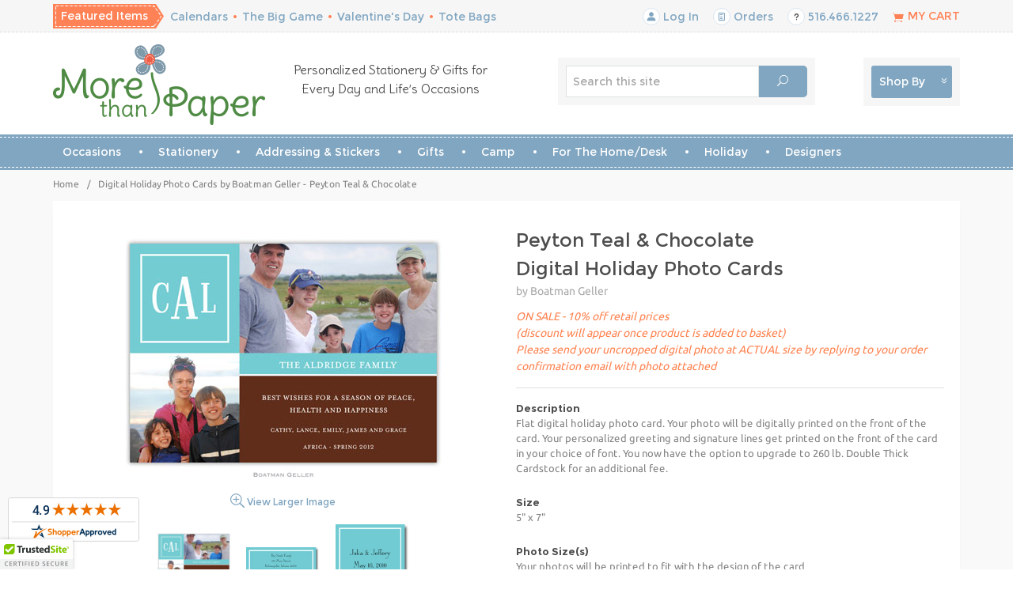

--- FILE ---
content_type: text/html; charset=utf-8
request_url: https://www.morethanpaper.com/BG-DHC-22625-L-19550-GS-19538.htm
body_size: 37338
content:
<!DOCTYPE html><html lang="en" class="no-js" xmlns:fb="https://ogp.me/ns/fb#"><head><script type="text/javascript">
var MMThemeBreakpoints =
[
{
"code":	"mobile",
"name":	"Mobile",
"start":	{
"unit": "px",
"value": ""
}
,
"end":	{
"unit": "em",
"value": "39.999"
}
}
,{
"code":	"tablet",
"name":	"Tablet",
"start":	{
"unit": "px",
"value": ""
}
,
"end":	{
"unit": "em",
"value": "59.999"
}
}
];
</script>
<script type="text/javascript">
var json_url = "https:\/\/www.morethanpaper.com\/mm5\/json.mvc\u003F";
var json_nosessionurl = "https:\/\/www.morethanpaper.com\/mm5\/json.mvc\u003F";
var Store_Code = "MTP";
</script>
<script type="text/javascript" src="https://www.morethanpaper.com/mm5/clientside.mvc?T=900e34f0&amp;Module_Code=paypalcp&amp;Filename=runtime.js" integrity="sha512-A6/Hrcz8/r8OYVd2LYO313hk0S6tB5l/XeeOIIsdTxBuJqhAXWVVYIyDEomW+X+c75UgL0HeRe1C+MA3wdZSUw==" crossorigin="anonymous" async defer></script>
<script src="https://www.paypal.com/sdk/js?client-id=AcCNNzIa9VV_d1q2jFf4pNN33IIecvECC34nYq0EJIGN9EonWCRQD5JkXT_EDm6rOSCvnRE9g6JOGZXc&amp;merchant-id=YJ48AE56G4DL4&amp;currency=USD&amp;components=buttons,messages&amp;intent=authorize" data-partner-attribution-id="Miva_PCP"></script>
<script type="text/javascript" src="https://www.morethanpaper.com/mm5/clientside.mvc?T=900e34f0&amp;Filename=ajax.js" integrity="sha512-hBYAAq3Edaymi0ELd4oY1JQXKed1b6ng0Ix9vNMtHrWb3FO0tDeoQ95Y/KM5z3XmxcibnvbVujqgLQn/gKBRhA==" crossorigin="anonymous"></script>
<script type="text/javascript" src="https://www.morethanpaper.com/mm5/clientside.mvc?T=900e34f0&amp;Filename=runtime_ui.js" integrity="sha512-ZIZBhU8Ftvfk9pHoUdkXEXY8RZppw5nTJnFsMqX+3ViPliSA/Y5WRa+eK3vIHZQfqf3R/SXEVS1DJTjmKgVOOw==" crossorigin="anonymous"></script>
<script type="text/javascript" src="https://www.morethanpaper.com/mm5/clientside.mvc?T=900e34f0&amp;Module_Code=cmp-cssui-searchfield&amp;Filename=runtime.js" integrity="sha512-GT3fQyjPOh3ZvhBeXjc3+okpwb4DpByCirgPrWz6TaihplxQROYh7ilw9bj4wu+hbLgToqAFQuw3SCRJjmGcGQ==" crossorigin="anonymous"></script>
<script type="text/javascript">
var MMSearchField_Search_URL_sep = "https:\/\/www.morethanpaper.com\/search-637578.htm\u003FSearch=";
(function( obj, eventType, fn )
{
if ( obj.addEventListener )
{
obj.addEventListener( eventType, fn, false );
}
else if ( obj.attachEvent )
{
obj.attachEvent( 'on' + eventType, fn );
}
})( window, 'mmsearchfield_override', function()
{
MMSearchField.prototype.onMenuAppendHeader = function(){return null;}MMSearchField.prototype.onMenuAppendItem = function( data ){var span;span = newElement( 'span', null, null, null );span.innerHTML = data;return span;}MMSearchField.prototype.onMenuAppendStoreSearch = function( search_value ){var item;item = newElement( 'div', { 'class': 'mm_searchfield_menuitem mm_searchfield_menuitem_storesearch' }, null, null );item.element_text = newTextNode( 'Search store for product "' + search_value + '"', item );return item;}MMSearchField.prototype.onFocus = function( e ) { ; };MMSearchField.prototype.onBlur = function( e ) { ; };
} );
</script>
<title>Digital Holiday Photo Cards by Boatman Geller - Peyton Teal & Chocolate: More Than Paper</title><base href="https://www.morethanpaper.com/mm5/" /><meta charset="utf-8" /><meta http-equiv="Content-Type" content="text/html; charset=utf-8" /><meta name="viewport" content="width=device-width, initial-scale=1" /><meta name="description" content="Flat digital holiday photo card." />
<meta name="keywords" content="Boatman Geller Digital Holiday Photo Card,Peyton Teal &amp; Chocolate" />
<link rel="canonical" href="https://www.morethanpaper.com/BG-DHC-22625-L-19550-GS-19538.htm" /><meta name="twitter:card" content="summary_large_image"><meta name="twitter:site" content="@morethanpaper"><meta name="twitter:creator" content="@morethanpaper"><meta name="twitter:title" content="Digital Holiday Photo Cards by Boatman Geller - Peyton Teal &amp; Chocolate"><meta name="twitter:description" content="Check out the deal on Digital Holiday Photo Cards by Boatman Geller - Peyton Teal &amp; Chocolate at More Than Paper"><meta name="twitter:image:src" content="https://www.morethanpaper.com/HolidayCards/JaneBoatmanGeller/Images/2012/Thumbnails/22625.jpg"><meta property="og:title" content="Digital Holiday Photo Cards by Boatman Geller - Peyton Teal &amp; Chocolate" /><meta property="og:type" content="product" /><meta property="og:image" content="https://www.morethanpaper.com/HolidayCards/JaneBoatmanGeller/Images/2012/Thumbnails/22625.jpg" /><meta property="og:url" content="https://www.morethanpaper.com/BG-DHC-22625-L-19550-GS-19538.htm" /><meta property="og:site_name" content="More Than Paper" /><meta property="og:description" content="Check out the deal on Digital Holiday Photo Cards by Boatman Geller - Peyton Teal &amp; Chocolate at More Than Paper" /><link rel="apple-touch-icon" sizes="180x180" href="/apple-touch-icon.png"><link rel="icon" type="image/png" href="/favicon-32x32.png" sizes="32x32"><link rel="icon" type="image/png" href="/favicon-16x16.png" sizes="16x16"><link rel="manifest" href="/manifest.json"><link rel="mask-icon" href="/safari-pinned-tab.svg" color="#5bbad5"><meta name="theme-color" content="#ffffff"><link href="../css/css.php?v=21" rel="stylesheet" /><link rel="preconnect" crossorigin href="//www.google-analytics.com" data-resource-group="css_list" data-resource-code="preconnect-google-analytics" /><link rel="preconnect" crossorigin href="https://www.googletagmanager.com" data-resource-group="css_list" data-resource-code="preconnect-google-tag-manager" /><!--[if lt IE 9]><script src="../js/modernizr.js"></script><script src="../js/respond.min.js"></script><![endif]--><link href="../humans.txt" rel="author" /><script>var shopbydropdown = 'https://www.morethanpaper.com/shop-all.htm?get_dropdown=1';</script><!-- Facebook Pixel Code --><script>!function(f,b,e,v,n,t,s){if(f.fbq)return;n=f.fbq=function(){n.callMethod?n.callMethod.apply(n,arguments):n.queue.push(arguments)};if(!f._fbq)f._fbq=n;n.push=n;n.loaded=!0;n.version='2.0';n.queue=[];t=b.createElement(e);t.async=!0;t.src=v;s=b.getElementsByTagName(e)[0];s.parentNode.insertBefore(t,s)}(window,document,'script','https://connect.facebook.net/en_US/fbevents.js');fbq('init', '672154130091558'); fbq('track', 'PageView');</script><noscript><img height="1" width="1" src="https://www.facebook.com/tr?id=672154130091558&ev=PageView&noscript=1"/></noscript><!-- End Facebook Pixel Code --><!-- Pinterest Tag --><script>!function(e){if(!window.pintrk){window.pintrk = function () {window.pintrk.queue.push(Array.prototype.slice.call(arguments))};varn=window.pintrk;n.queue=[],n.version="3.0";vart=document.createElement("script");t.async=!0,t.src=e;varr=document.getElementsByTagName("script")[0];r.parentNode.insertBefore(t,r)}}("https://s.pinimg.com/ct/core.js");pintrk('load', '2613678457868', {em: '<user_email_address>'});pintrk('page');</script><noscript><img height="1" width="1" style="display:none;" alt=""src="https://ct.pinterest.com/v3/?event=init&tid=2613678457868&pd[em]=<hashed_email_address>&noscript=1" /></noscript><!-- end Pinterest Tag --><link type="text/css" media="all" rel="stylesheet" integrity="sha256-lWOXBr8vqpiy3pliCN1FmPIYkHdcr8Y0nc2BRMranrA= sha384-0K5gx4GPe3B0+RaqthenpKbJBAscHbhUuTd+ZmjJoHkRs98Ms3Pm2S4BvJqkmBdh sha512-wrhf+QxqNNvI+O73Y1XxplLd/Bt2GG2kDlyCGfeByKkupyZlAKZKAHXE2TM9/awtFar6eWl+W9hNO6Mz2QrA6Q==" crossorigin="anonymous" href="https://www.morethanpaper.com/mm5/json.mvc?Store_Code=MTP&amp;Function=CSSResource_Output&amp;CSSResource_Code=mm-theme-styles&T=eb889372" data-resource-group="modules" data-resource-code="mm-theme-styles" /><script type="text/javascript" data-resource-group="modules" data-resource-code="recaptcha_v3">
(() =>
{
var script;
script	= document.createElement( 'script' );
script.src	= 'https://www.google.com/recaptcha/api.js?render=6LcplCkrAAAAAFj7UfXDdza4tfyzJwPQpHfiu_FA';
document.documentElement.appendChild( script );
} )();
document.addEventListener( 'DOMContentLoaded', () =>
{
var form, element, elements, form_lookup;
form_lookup = new Array();
elements = document.querySelectorAll( 'form input\u005Bname\u003D\"Action\"\u005D\u005Bvalue\u003D\"AUTH\"\u005D, form \u005Bname\u003D\"Action\"\u005D\u005Bvalue\u003D\"ORDR,SHIP,CTAX,AUTH\"\u005D' )
for ( element of elements )
{
if ( element instanceof HTMLFormElement )	form = element;
else if ( element.form instanceof HTMLFormElement )	form = element.form;
else
{
form = null;
while ( element )
{
if ( element instanceof HTMLFormElement )
{
form = element;
break;
}
element = element.parentNode;
}
}
if ( form && ( form_lookup.indexOf( form ) === -1 ) )
{
form_lookup.push( form );
new Miva_reCAPTCHAv3_FormSubmitListener( form, 'payment_authorization' );
}
}
elements = document.querySelectorAll( 'form input\u005Bname\u003D\"Action\"\u005D\u005Bvalue\u003D\"EMPW\"\u005D' )
for ( element of elements )
{
if ( element instanceof HTMLFormElement )	form = element;
else if ( element.form instanceof HTMLFormElement )	form = element.form;
else
{
form = null;
while ( element )
{
if ( element instanceof HTMLFormElement )
{
form = element;
break;
}
element = element.parentNode;
}
}
if ( form && ( form_lookup.indexOf( form ) === -1 ) )
{
form_lookup.push( form );
new Miva_reCAPTCHAv3_FormSubmitListener( form, 'customer_forgot_password' );
}
}
elements = document.querySelectorAll( 'form input\u005Bname\u003D\"Action\"\u005D\u005Bvalue\u003D\"CSTR\"\u005D' )
for ( element of elements )
{
if ( element instanceof HTMLFormElement )	form = element;
else if ( element.form instanceof HTMLFormElement )	form = element.form;
else
{
form = null;
while ( element )
{
if ( element instanceof HTMLFormElement )
{
form = element;
break;
}
element = element.parentNode;
}
}
if ( form && ( form_lookup.indexOf( form ) === -1 ) )
{
form_lookup.push( form );
new Miva_reCAPTCHAv3_FormSubmitListener( form, 'customer_reset_password' );
}
}
elements = document.querySelectorAll( 'form input\u005Bname\u003D\"Action\"\u005D\u005Bvalue\u003D\"MMX_CONTACT_FORM_SUBMITTED\"\u005D' )
for ( element of elements )
{
if ( element instanceof HTMLFormElement )	form = element;
else if ( element.form instanceof HTMLFormElement )	form = element.form;
else
{
form = null;
while ( element )
{
if ( element instanceof HTMLFormElement )
{
form = element;
break;
}
element = element.parentNode;
}
}
if ( form && ( form_lookup.indexOf( form ) === -1 ) )
{
form_lookup.push( form );
new Miva_reCAPTCHAv3_FormSubmitListener( form, 'MMX_CONTACT_FORM_SUBMITTED' );
}
}
} );
class Miva_reCAPTCHAv3_FormSubmitListener
{
#form;
#submitting;
#event_submit;
#original_submit;
#recaptcha_action;
#event_fallback_submit;
constructor( form, recaptcha_action )
{
this.#form	= form;
this.#submitting	= false;
this.#original_submit	= form.submit;
this.#recaptcha_action	= recaptcha_action;
this.#event_fallback_submit	= () => { this.#form.submit(); };
this.#event_submit	= ( e ) =>
{
e.stopImmediatePropagation();
e.preventDefault();
//
// Trigger overwritten submit to build reCAPTCHAv3 response, where the original
// form submit will be restored in the callback and the "submit" listener removed.
//
this.#form.submit();
}
this.#form.submit	= () =>
{
if ( this.#submitting )
{
return;
}
this.#submitting = true;
Miva_reCAPTCHAv3_Submit( this.#recaptcha_action, ( token ) =>
{
var input_response;
this.#submitting	= false;
input_response	= document.createElement( 'input' );
input_response.type	= 'hidden';
input_response.name	= 'reCAPTCHAv3_Response';
input_response.value	= token;
this.#form.submit	= this.#original_submit;
this.#form.removeEventListener( 'submit', this.#event_submit, { capture: true } );
this.#form.appendChild( input_response );
if ( this.#form.requestSubmit )
{
this.#form.requestSubmit();
}
else
{
this.#form.addEventListener( 'submit', this.#event_fallback_submit );
this.#form.dispatchEvent( new Event( 'submit', { bubbles: true, cancelable: true } ) );
this.#form.removeEventListener( 'submit', this.#event_fallback_submit );
}
} );
};
this.#form.addEventListener( 'submit', this.#event_submit, { capture: true } );
}
}
function Miva_reCAPTCHAv3_Submit( recaptcha_action, callback )
{
try
{
grecaptcha.ready( () => {
try
{
grecaptcha.execute( '6LcplCkrAAAAAFj7UfXDdza4tfyzJwPQpHfiu_FA', { action: recaptcha_action } ).then( ( token ) => {
callback( token );
} );
}
catch ( e )
{
setTimeout( () => callback( 'recaptcha failed' ) );
}
} );
}
catch ( e )
{
setTimeout( () => callback( 'recaptcha failed' ) );
}
}
</script><meta name="facebook-domain-verification" content="fj8ieao5wev6ncozf92xm8ehaww9vf" /><style>.grecaptcha-badge { visibility: hidden; }</style><script data-resource-group="head_tag" data-resource-code="GTM-head-tag">(function(w,d,s,l,i){w[l]=w[l]||[];w[l].push({'gtm.start':new Date().getTime(),event:'gtm.js'});var f=d.getElementsByTagName(s)[0],j=d.createElement(s),dl=l!='dataLayer'?'&l='+l:'';j.async=true;j.src='https://www.googletagmanager.com/gtm.js?id='+i+dl;f.parentNode.insertBefore(j,f);})(window,document,'script','dataLayer','GTM-T7NQCF9');</script><script data-resource-group="head_tag" data-resource-code="GTM-dataLayer">var dataLayer = dataLayer || [];dataLayer.push({canonicalUri: '\/BG-DHC-22625-L-19550-GS-19538.htm',canonicalUrl: 'https:\/\/www.morethanpaper.com\/BG-DHC-22625-L-19550-GS-19538.htm',category: {code: '',name: ''},global: {action: '',basket: {basketId: 'provisional',custId: '0'},categoryCode: '',function: '',moduleFunction: '',productCode: 'BG-DHC-22625-L-19550-GS-19538',screen: 'PROD',uiException: ''},page: {code: 'PROD',name: 'Product Display'},product: {code: 'BG-DHC-22625-L-19550-GS-19538',name: 'Digital Holiday Photo Cards by Boatman Geller - Peyton Teal \u0026 Chocolate',sku: ''}});window.addEventListener('DOMContentLoaded', () => {document.querySelectorAll('form').forEach(form => {if (form.getAttribute('name')?.length) {return;}const identifier = form.elements?.Action?.value ?? form.dataset?.hook ?? form.querySelector('legend')?.innerText;if (identifier?.length) {form.name = identifier;}});});window.addEventListener('DOMContentLoaded', () => {let timeoutId;const debouncedSearch = (e) => {clearTimeout(timeoutId);timeoutId = setTimeout(() => {const search_term = e?.target?.value;if (!search_term?.length) {return;}dataLayer.push({event: 'search',search_term});}, 500);};const searchInputs = document.querySelectorAll('input[name="Search"]');searchInputs.forEach(input => {input.addEventListener('input', debouncedSearch)});});class MMXPromotionTracker {constructor() {window.addEventListener('DOMContentLoaded', () => {this.init();});}init() {this.promotions = document.querySelectorAll('[data-flex-item]');if (!this.promotions.length) {return;}this.promotionObserver = new IntersectionObserver((entries) => {this.observedCallback(entries);}, {threshold: [0.75]});this.promotions.forEach((promotion, i) => {this.promotionObserver.observe(promotion);promotion.addEventListener('click', (e) => {this.promotionClicked(promotion, e);});});}promotionClicked(promotion, e){let clickedLink = false;let products = [];let clickedHero;e.composedPath().forEach(item => {if (item.nodeName === 'A' || (item.nodeName === 'MMX-HERO' && item.dataset?.href?.length)) {clickedLink = true;}if (item.nodeName === 'MMX-HERO') {clickedHero = item;} else if (item.nodeName === 'MMX-PRODUCT-CAROUSEL') {const clickedProductIndex = [...item.shadowRoot.querySelectorAll('mmx-hero[slot="hero_slide"]')].findIndex(heroSlide => heroSlide === clickedHero);products = [item?.products[clickedProductIndex]];} else if (item.nodeName === 'MMX-FEATURED-PRODUCT') {products = [item?.product];}});if (clickedLink) {this.trackPromotion('select_promotion', promotion, products);}};trackPromotion(event, item, products = []) {dataLayer.push({ ecommerce: null });dataLayer.push({event,ecommerce: {creative_name: item.getAttribute('data-flex-item'),creative_slot: [...this.promotions].findIndex(promotion => promotion === item) + 1,items: this.productsToEcommerceItems(products),promotion_id: item.getAttribute('data-flex-component')}});};observedCallback(entries) {entries.forEach((entry, entryIndex) => {if (!entry.isIntersecting) {return;}this.trackPromotion('view_promotion', entry.target, entry.target?.products);});};productsToEcommerceItems(products = []) {if (!products?.length) {return [];}return products.map((item, i) => {return {item_id: item.code,item_name: item.name,item_sku: item?.sku,index: i,price: item.price,discount: item.base_price - item.price,quantity: 1}});}}new MMXPromotionTracker();dataLayer.push({ ecommerce: null });dataLayer.push({event: 'view_item',ecommerce: {currency: 'USD',value: '0',items: [{item_id: 'BG-DHC-22625-L-19550-GS-19538',item_sku: '',item_name: 'Digital Holiday Photo Cards by Boatman Geller - Peyton Teal \u0026 Chocolate',price: '0',discount: '0',index: 0,item_brand: '',}]}});class ProductTracker {options = {additionalPriceSelector: '#price-value-additional, #js-additional-price, #js-price-value-additional',adprButtonSelector: '[data-hook="add-to-cart"], #js-add-to-cart',adprFormSelector: 'form[name="add"], #js-purchase-product',atwlButtonSelector: '[value="Add To Wish List" i], .t-product-layout-purchase__add-to-wish, #add-to-wishlist-wrap, [data-hook="add-to-wish-list"], .product-details__wish-list',priceSelector: '#price-value, #js-price-value'};constructor(options = {}) {this.options = {...this.options,...options};window.addEventListener('DOMContentLoaded', () => {this.init();});}init() {this.adprForm = this.options?.adprForm ?? document.querySelector(this.options.adprFormSelector);this.adprButton = this.options?.adprButton ?? document.querySelector(this.options.adprButtonSelector);this.atwlButton = this.options?.atwlButton ?? document.querySelector(this.options.atwlButtonSelector);this.price = this.options?.price ?? document.querySelector(this.options.priceSelector);this.additionalPrice = this.options?.additionalPrice ?? document.querySelector(this.options.additionalPriceSelector);if (this.adprForm?.nodeName !== 'FORM') {return;}this.listenForAddToCart();this.listenForAddToWishlist()}listenForAddToCart() {this.adprForm?.addEventListener('click', (e) => {if (e.target !== this.adprButton) {return;}this.trackAddTo('cart');}, { capture: true });this.adprButton?.addEventListener('click', (e) => {this.trackAddTo('cart');}, { capture: true });}listenForAddToWishlist() {this.atwlButton?.addEventListener('click', () => {this.trackAddTo('wishlist');});}trackAddTo(event) {const viewItem = dataLayer.find(item => item?.event === 'view_item');if (!this.adprForm.checkValidity() || viewItem?.ecommerce?.items?.length !== 1) {return;}const dataLayerItem = structuredClone(viewItem);const price = this.currencyToNumber(this.price?.innerText ?? 0);const additionalPrice = this.currencyToNumber(this.additionalPrice?.innerText ?? 0);const itemVariant = [...this.adprForm.querySelectorAll('[name*="Product_Attributes"][name*=":value"]:is([type="radio"]:checked, select)')].map(input => input.value).join(', ');dataLayer.push({ ecommerce: null });dataLayerItem.event = `add_to_${event}`;dataLayerItem.ecommerce.value = price;dataLayerItem.ecommerce.items[0].price = additionalPrice > 0 ? additionalPrice : price;dataLayerItem.ecommerce.items[0].discount = additionalPrice > 0 ? this.currencyToNumber(additionalPrice - price) : 0;dataLayerItem.ecommerce.items[0].quantity = this.adprForm.elements.Quantity.value;dataLayerItem.ecommerce.items[0].item_variant = itemVariant;dataLayer.push(dataLayerItem);return dataLayerItem;}currencyToNumber(value) {return Number(Number(String(value).replace(/[^\d.-]/g, '')).toFixed(2));}}new ProductTracker();</script></head><body id="js-PROD" class="prod single-column BG-DHC-22625-L-19550-GS-19538"><script>(function(){ var s = document.createElement('script'), e = ! document.body ? document.querySelector('head') : document.body; s.src = 'https://acsbapp.com/apps/app/dist/js/app.js'; s.async = true; s.onload = function(){ acsbJS.init({ statementLink : '', footerHtml : '', hideMobile : false, hideTrigger : false, language : 'en', position : 'left', leadColor : '#515151', triggerColor : '#000000', triggerRadius : '50%', triggerPositionX : 'right', triggerPositionY : 'bottom', triggerIcon : 'people', triggerSize : 'small', triggerOffsetX : 20, triggerOffsetY : 20, mobile : { triggerSize : 'small', triggerPositionX : 'right', triggerPositionY : 'bottom', triggerOffsetX : 10, triggerOffsetY : 10, triggerRadius : '50%' } }); }; e.appendChild(s);}());</script>
<!--[if lt IE 9]> <p class="message closable message-info browsehappy align-center"><a href="#" class="close">&times;</a>You are using an <strong>outdated</strong> browser.<br />Please <a href="https://browsehappy.com/" target="_blank" rel="nofollow">upgrade your browser</a> to improve your experience.</p> <![endif]--><style>.purchase-form .product-attributes .error_radio, .product-attributes .error_radio{outline: 1px solid red;}@media only screen and (min-width: 960px){html.ipad nav#js-navigationbar .large-hide{display: block;}html.ipad nav#js-navigation-set .large-hide{display: none;}html.ipad .row.hide.medium-show.large-hide.mobile-navigation-bar {display: block;}html.ipad ul#js-navigation-set.desktop {display: none;}html.ipad #js-mobile-navigation ul#js-navigation-set{display: block;}html.ipad .navigation-set [data-rt-icon]:before {content: attr(data-rt-icon);font-family: 'Suivant';-webkit-font-smoothing: antialiased;-moz-osx-font-smoothing: grayscale;font-style: normal;font-variant: normal;font-weight: normal;line-height: 1;speak: none;text-transform: none;position:initial;}}</style><nav class="mobile-menu mobile-menu-left"><div class="row mobile-navigation-header"><a href="https://www.morethanpaper.com/customer-log-in-690645.htm" rel="nofollow" class="column one-third align-center bg-offwhite charcoal"><span data-rt-icon="&#x61;"></span><small>ACCOUNT</small></a><a href="https://www.morethanpaper.com/contact-us.htm" rel="nofollow" class="column one-third align-center bg-offwhite charcoal"><span data-icon="&#xe090;"></span><small>CONTACT</small></a><a href="https://www.morethanpaper.com/basket-contents.htm" rel="nofollow" class="column one-third align-center bg-orange white"><span data-rt-icon="&#x65;"></span><small>MY CART</small></a></div><div id="js-mobile-navigation" class="mobile-navigation"><ul id="js-navigation-set" class="navigation-set horizontal-mega-menu">
<li class="level-1 featured-items-mobile bg-orange white">
<span class="parent">Featured Items</span>
<ul>
<li class="level-2 featured-items-mobile"><span><a href="https://www.morethanpaper.com/Calendars.htm" target="_self">Calendars</a></span></li>
<li class="level-2 featured-items-mobile"><span><a href="https://www.morethanpaper.com/BigGame.htm" target="_self">The Big Game</a></span></li>
<li class="level-2 featured-items-mobile"><span><a href="https://www.morethanpaper.com/Valentines-Day.htm" target="_self">Valentine's Day</a></span></li>
<li class="level-2 featured-items-mobile"><span><a href="https://www.morethanpaper.com/Totes-Bags.htm" target="_self">Tote Bags</a></span></li>
</ul>
<span data-name="Featured Items" data-rt-icon="d" class="next white"></span>
</li>
<!-- end Mobile -->
<li class="level-1">
<span class="parent">Occasions</span>
<ul>
<li class="level-2">
<span class="parent">Announcements</span>
<ul>
<li class="level-3 ubuntu"><span><a href="https://www.morethanpaper.com/MovingCards.htm" target="_self">New Home</a></span></li>
<li class="level-3 ubuntu"><span><a href="https://www.morethanpaper.com/BirthAnnouncements-All.htm" target="_self">New Baby</a></span></li>
<li class="level-3 ubuntu"><span><a href="https://www.morethanpaper.com/PetLovers-Adoption.htm" target="_self">New Pet</a></span></li>
<li class="level-3 ubuntu"><span><a href="https://www.morethanpaper.com/Graduation-Invitations-Announcements.htm" target="_self">Graduation</a></span></li>
<li class="level-3 ubuntu"><span><a href="https://www.morethanpaper.com/SaveTheDate.htm" target="_self">Save The Date</a></span></li>
<li class="level-3 ubuntu"><span><a href="https://www.morethanpaper.com/SympathyNotes.htm" target="_self">Sympathy Notes</a></span></li>
</ul>
<span data-name="Announcements" data-rt-icon="d" class="next"></span>
</li>
<li class="level-2">
<span class="parent">Invitations</span>
<ul>
<li class="level-3 ubuntu"><span><a href="https://www.morethanpaper.com/Invitations-All.htm" target="_self">All Invitations</a></span></li>
<li class="level-3 ubuntu"><span><a href="https://www.morethanpaper.com/Invitations-Wedding.htm" target="_self">Wedding-related</a></span></li>
<li class="level-3 ubuntu"><span><a href="https://www.morethanpaper.com/Communion-Invitations.htm" target="_self">Communion</a></span></li>
<li class="level-3 ubuntu"><span><a href="https://www.morethanpaper.com/Children-Invitations.htm" target="_self">Kids Party</a></span></li>
<li class="level-3 ubuntu"><span><a href="https://www.morethanpaper.com/AdultInvitations.htm" target="_self">Adult Party</a></span></li>
<li class="level-3 ubuntu"><span><a href="https://www.morethanpaper.com/Graduation-Invitations.htm" target="_self">Graduation</a></span></li>
<li class="level-3 ubuntu"><span><a href="https://www.morethanpaper.com/Baby-Invitations.htm" target="_self">Baby-related</a></span></li>
<li class="level-3 ubuntu"><span><a href="/bar-bat-mitzvah-invitations.htm" target="_self">Bar/Bat Mitzvah</a></span></li>
<li class="level-3 ubuntu"><span><a href="https://www.morethanpaper.com/HolidayInvitations-Main.htm" target="_self">Christmas</a></span></li>
<li class="level-3 ubuntu"><span><a href="https://www.morethanpaper.com/Hanukkah-Invitations.htm" target="_self">Hanukkah</a></span></li>
<li class="level-3 ubuntu"><span><a href="https://www.morethanpaper.com/NewYear-Invitations.htm" target="_self">New Year's Eve</a></span></li>
<li class="level-3 ubuntu"><span><a href="https://www.morethanpaper.com/8x11_Blank.htm" target="_self">8 1/2&quot; x 11&quot; Sheets</a></span></li>
<li class="level-3 ubuntu"><span><a href="https://www.morethanpaper.com/Halloween-Invitations.htm" target="_self">Halloween</a></span></li>
<li class="level-3 ubuntu"><span><a href="https://www.morethanpaper.com/PAHINV-FC.htm" target="_self">Stick Figures</a></span></li>
</ul>
<span data-name="Invitations" data-rt-icon="d" class="next"></span>
</li>
<li class="level-2">
<span class="parent">Party Accessories</span>
<ul>
<li class="level-3 ubuntu"><span><a href="https://www.morethanpaper.com/Drinkware-FrostFlexCups.htm" target="_self">Cups</a></span></li>
<li class="level-3 ubuntu"><span><a href="https://www.morethanpaper.com/Entertaining-Napkins.htm" target="_self">Napkins</a></span></li>
<li class="level-3 ubuntu"><span><a href="https://www.morethanpaper.com/Entertaining-GuestTowels.htm" target="_self">Guest Towels</a></span></li>
<li class="level-3 ubuntu"><span><a href="https://www.morethanpaper.com/PenAtHand-CandyWrappers.htm" target="_self">Candy Wrappers</a></span></li>
<li class="level-3 ubuntu"><span><a href="https://www.morethanpaper.com/Namedrops-Banners.htm" target="_self">Banners</a></span></li>
</ul>
<span data-name="Party Accessories" data-rt-icon="d" class="next"></span>
</li>
<li class="level-2">
<span class="parent">Shop by Occasion</span>
<ul>
<li class="level-3 ubuntu"><span><a href="https://www.morethanpaper.com/search.htm?q=baptism" target="_self">Baptism</a></span></li>
<li class="level-3 ubuntu"><span><a href="https://www.morethanpaper.com/Communion.htm" target="_self">Communion</a></span></li>
<li class="level-3 ubuntu"><span><a href="https://www.morethanpaper.com/Graduation.htm" target="_self">Graduation</a></span></li>
<li class="level-3 ubuntu"><span><a href="https://www.morethanpaper.com/Camp-Main.htm" target="_self">Camp</a></span></li>
<li class="level-3 ubuntu"><span><a href="https://www.morethanpaper.com/SaveTheDate-Main.htm" target="_self">Save The Date</a></span></li>
<li class="level-3 ubuntu"><span><a href="https://www.morethanpaper.com/Wedding-Main.htm" target="_self">Wedding</a></span></li>
<li class="level-3 ubuntu"><span><a href="https://www.morethanpaper.com/BackToSchool-Main.htm" target="_self">Back to School</a></span></li>
</ul>
<span data-name="Shop by Occasion" data-rt-icon="d" class="next"></span>
</li>
<li class="level-2">
<span class="parent">Shop By Holiday</span>
<ul>
<li class="level-3 ubuntu"><span><a href="https://www.morethanpaper.com/Valentines-Day.htm" target="_self">Valentine's Day</a></span></li>
<li class="level-3 ubuntu"><span><a href="https://www.morethanpaper.com/StPatricks-Day.htm" target="_self">St. Patrick's Day</a></span></li>
<li class="level-3 ubuntu"><span><a href="https://www.morethanpaper.com/PurimCards.htm" target="_self">Purim</a></span></li>
<li class="level-3 ubuntu"><span><a href="https://www.morethanpaper.com/MardiGras.htm" target="_self">Mardi Gras</a></span></li>
<li class="level-3 ubuntu"><span><a href="https://www.morethanpaper.com/PassoverItems.htm" target="_self">Passover</a></span></li>
<li class="level-3 ubuntu"><span><a href="https://www.morethanpaper.com/Easter.htm" target="_self">Easter</a></span></li>
<li class="level-3 ubuntu"><span><a href="https://www.morethanpaper.com/MothersDay.htm" target="_self">Mother's Day</a></span></li>
<li class="level-3 ubuntu"><span><a href="https://www.morethanpaper.com/FathersDay-Main.htm" target="_self">Father's Day</a></span></li>
<li class="level-3 ubuntu"><span><a href="https://www.morethanpaper.com/FourthOfJuly.htm" target="_self">Fourth of July</a></span></li>
<li class="level-3 ubuntu"><span><a href="https://www.morethanpaper.com/JewishNewYearCards-Main.htm" target="_self">Jewish New Year</a></span></li>
<li class="level-3 ubuntu"><span><a href="https://www.morethanpaper.com/Halloween-Main.htm" target="_self">Halloween</a></span></li>
<li class="level-3 ubuntu"><span><a href="https://www.morethanpaper.com/Thanksgiving-Main.htm" target="_self">Thanksgiving</a></span></li>
<li class="level-3 ubuntu"><span><a href="https://www.morethanpaper.com/Hanukkah-Main.htm" target="_self">Hanukkah</a></span></li>
<li class="level-3 ubuntu"><span><a href="https://www.morethanpaper.com/WinterHolidayItems-Main.htm" target="_self">Christmas</a></span></li>
</ul>
<span data-name="Shop By Holiday" data-rt-icon="d" class="next"></span>
</li>
</ul>
<span data-name="Occasions" data-rt-icon="d" class="next"></span>
</li>
<li class="level-1">
<span class="parent">Stationery</span>
<ul>
<li class="level-2">
<span class="parent">Stationery Types</span>
<ul>
<li class="level-3 ubuntu"><span><a href="https://www.morethanpaper.com/Stationery-ForAdults-Main.htm" target="_self">Stationery for Adults</a></span></li>
<li class="level-3 ubuntu"><span><a href="https://www.morethanpaper.com/Stationery-ForKids-Main.htm" target="_self">Stationery for Babies/Kids</a></span></li>
<li class="level-3 ubuntu"><span><a href="https://www.morethanpaper.com/FamilyStationery.htm" target="_self">Stationery for Families</a></span></li>
<li class="level-3 ubuntu"><span><a href="https://www.morethanpaper.com/Notepads-Main.htm" target="_self">Notepads</a></span></li>
<li class="level-3 ubuntu"><span><a href="https://www.morethanpaper.com/MemoSheets.htm" target="_self">Memo Sheets</a></span></li>
<li class="level-3 ubuntu"><span><a href="https://www.morethanpaper.com/Camp-Stationery-Postcards.htm" target="_self">Camp Stationery</a></span></li>
<li class="level-3 ubuntu"><span><a href="https://www.morethanpaper.com/BusinessStationery.htm" target="_self">Business Stationery</a></span></li>
<li class="level-3 ubuntu"><span><a href="https://www.morethanpaper.com/PAHStationery.htm" target="_self">Stick Figures</a></span></li>
<li class="level-3 ubuntu"><span><a href="https://www.morethanpaper.com/SympathyNotes.htm" target="_self">Sympathy Notes</a></span></li>
<li class="level-3 ubuntu"><span><a href="https://www.morethanpaper.com/CallingCards-GiftEnclosureCards.htm" target="_self">Calling Cards/Gift Enclosures</a></span></li>
<li class="level-3 ubuntu"><span><a href="https://www.morethanpaper.com/BackToSchool-Pads-PersonalizedNotebooks.htm" target="_self">Notebooks</a></span></li>
<li class="level-3 ubuntu"><span><a href="https://www.morethanpaper.com/StickyNotes-Main.htm" target="_self">Sticky Notes</a></span></li>
<li class="level-3 ubuntu"><span><a href="https://www.morethanpaper.com/Create-Your-Own-Stationery.htm" target="_self">Create-Your-Own</a></span></li>
<li class="level-3 ubuntu"><span><a href="https://www.morethanpaper.com/Graduation-Stationery.htm" target="_self">Graduation Stationery</a></span></li>
</ul>
<span data-name="Stationery Types" data-rt-icon="d" class="next"></span>
</li>
<li class="level-2">
<span class="parent"><a href="https://www.morethanpaper.com/Camp-Stationery-Postcards.htm" target="_self">Camp Stationery</a></span>
<ul>
<li class="level-3 ubuntu"><span><a href="https://www.morethanpaper.com/Camp-Stationery-Postcards-Stationery-Cards.htm" target="_self">Folded &amp; Flat Notes</a></span></li>
<li class="level-3 ubuntu"><span><a href="https://www.morethanpaper.com/Camp-Stationery-Postcards-Postcards.htm" target="_self">Postcards</a></span></li>
<li class="level-3 ubuntu"><span><a href="https://www.morethanpaper.com/Camp-Pads.htm" target="_self">Pads &amp; Pad/Label Sets</a></span></li>
<li class="level-3 ubuntu"><span><a href="https://www.morethanpaper.com/Camp-Stationery-Postcards-Fill-inPostcards.htm" target="_self">Fill-Ins</a></span></li>
<li class="level-3 ubuntu"><span><a href="https://www.morethanpaper.com/Camp-Stationery-Postcards-LetterFromHome.htm" target="_self">Letters from Home</a></span></li>
<li class="level-3 ubuntu"><span><a href="https://www.morethanpaper.com/Camp-CallingCards.htm" target="_self">Keep In Touch Cards</a></span></li>
<li class="level-3 ubuntu"><span><a href="https://www.morethanpaper.com/Camp-Pads-Activity.htm" target="_self">Activity Pads</a></span></li>
</ul>
<span data-name="Camp Stationery" data-rt-icon="d" class="next"></span>
</li>
<li class="level-2">
<span class="parent"><a href="https://www.morethanpaper.com/BlankStockStationery.htm" target="_self">Blank Stock</a></span>
<ul>
<li class="level-3 ubuntu"><span><a href="https://www.morethanpaper.com/8x11_Blank.htm" target="_self">8.5 x 11 Sheets</a></span></li>
<li class="level-3 ubuntu"><span><a href="https://www.morethanpaper.com/Stationery-ForStampers.htm" target="_self">Stationery for Stampers</a></span></li>
<li class="level-3 ubuntu"><span><a href="https://www.morethanpaper.com/BoxStationerySets.htm" target="_self">Boxed Stationery Sets</a></span></li>
</ul>
<span data-name="Blank Stock" data-rt-icon="d" class="next"></span>
</li>
<li class="level-2">
<span class="parent"><a href="https://www.morethanpaper.com/Stationery-ByDesigner.htm" target="_self">By Designer</a></span>
<ul>
<li class="level-3 ubuntu"><span><a href="https://www.morethanpaper.com/BoatmanGeller-Stationery.htm" target="_self">Boatman Geller</a></span></li>
<li class="level-3 ubuntu"><span><a href="https://www.morethanpaper.com/SCB-Stationery.htm" target="_self">Stacy Claire Boyd</a></span></li>
<li class="level-3 ubuntu"><span><a href="https://www.morethanpaper.com/Crane-Stationery.htm" target="_self">Crane &amp; Co.</a></span></li>
<li class="level-3 ubuntu"><span><a href="https://www.morethanpaper.com/RytexStationery.htm" target="_self">Rytex</a></span></li>
<li class="level-3 ubuntu"><span><a href="https://www.morethanpaper.com/EmbossedGraphics-Stationery.htm" target="_self">Embossed Graphics</a></span></li>
<li class="level-3 ubuntu"><span><a href="https://www.morethanpaper.com/RBC-Stationery.htm" target="_self">Roseanne Beck</a></span></li>
<li class="level-3 ubuntu"><span><a href="https://www.morethanpaper.com/TND-ThankYouNotes.htm" target="_self">take note! designs</a></span></li>
<li class="level-3 ubuntu"><span><a href="https://www.morethanpaper.com/PMP-Stationery-ED2010.htm" target="_self">PicMe! Prints</a></span></li>
<li class="level-3 ubuntu"><span><a href="https://www.morethanpaper.com/ModernPosh-Stationery-ThankYouNotes.htm" target="_self">Modern Posh</a></span></li>
<li class="level-3 ubuntu"><span><a href="https://www.morethanpaper.com/SparkAndSpark-Stationery.htm" target="_self">Spark &amp; Spark</a></span></li>
<li class="level-3 ubuntu"><span><a href="https://www.morethanpaper.com/ThreeBees-Stationery.htm" target="_self">Three Bees</a></span></li>
<li class="level-3 ubuntu"><span><a href="https://www.morethanpaper.com/PrintsCharming-Stationery.htm" target="_self">Prints Charming</a></span></li>
<li class="level-3 ubuntu"><span><a href="https://www.morethanpaper.com/Chatsworth-Stationery-RobinMaguire.htm" target="_self">Robin Maguire</a></span></li>
<li class="level-3 ubuntu"><span><a href="https://www.morethanpaper.com/Inkwell-FoldedNoteStationery.htm" target="_self">Inkwell</a></span></li>
<li class="level-3 ubuntu"><span><a href="https://www.morethanpaper.com/KellyHughes-Stationery.htm" target="_self">Kelly Hughes Design</a></span></li>
<li class="level-3 ubuntu"><span><a href="https://www.morethanpaper.com/StarfishArt-CustomStationery.htm" target="_self">Starfish Art</a></span></li>
<li class="level-3 ubuntu"><span><a href="https://www.morethanpaper.com/GreatGifts-Stationery.htm" target="_self">The Chatsworth Collection</a></span></li>
<li class="level-3 ubuntu"><span><a href="https://www.morethanpaper.com/PAHStationery.htm" target="_self">Pen At Hand Stick Figures</a></span></li>
<li class="level-3 ubuntu"><span><a href="https://www.morethanpaper.com/BonnieMarcus-Stationery.htm" target="_self">Bonnie Marcus</a></span></li>
<li class="level-3 ubuntu"><span><a href="https://www.morethanpaper.com/LLD-Stationery.htm" target="_self">Little Lamb Design</a></span></li>
<li class="level-3 ubuntu"><span><a href="https://www.morethanpaper.com/InvitingCo-Stationery.htm" target="_self">Inviting Co.</a></span></li>
</ul>
<span data-name="By Designer" data-rt-icon="d" class="next"></span>
</li>
</ul>
<span data-name="Stationery" data-rt-icon="d" class="next"></span>
</li>
<li class="level-1">
<span class="parent">Addressing &amp; Stickers</span>
<ul>
<li class="level-2">
<span class="parent">For Paper</span>
<ul>
<li class="level-3 ubuntu"><span><a href="https://www.morethanpaper.com/AddressLabels-Main.htm" target="_self">Address Labels</a></span></li>
<li class="level-3 ubuntu"><span><a href="https://www.morethanpaper.com/AddressStampers.htm" target="_self">Stampers &amp; Accessories</a></span></li>
<li class="level-3 ubuntu"><span><a href="https://www.morethanpaper.com/GiftStickers.htm" target="_self">Gift Stickers</a></span></li>
<li class="level-3 ubuntu"><span><a href="https://www.morethanpaper.com/ShippingLabels.htm" target="_self">Shipping Labels</a></span></li>
<li class="level-3 ubuntu"><span><a href="https://www.morethanpaper.com/Embossers.htm" target="_self">Embossers</a></span></li>
<li class="level-3 ubuntu"><span><a href="https://www.morethanpaper.com/EnvelopeSeals.htm" target="_self">Envelope Seals</a></span></li>
</ul>
<span data-name="For Paper" data-rt-icon="d" class="next"></span>
</li>
<li class="level-2">
<span class="parent">For Clothing</span>
<ul>
<li class="level-3 ubuntu"><span><a href="https://www.morethanpaper.com/ClothingStickers.htm" target="_self">Stickers</a></span></li>
<li class="level-3 ubuntu"><span><a href="https://www.morethanpaper.com/ClothingStampers.htm" target="_self">Stampers</a></span></li>
</ul>
<span data-name="For Clothing" data-rt-icon="d" class="next"></span>
</li>
<li class="level-2">
<span class="parent">Stampers by Designer</span>
<ul>
<li class="level-3 ubuntu"><span><a href="https://www.morethanpaper.com/MasonRow-Stamps.htm" target="_self">Mason Row</a></span></li>
<li class="level-3 ubuntu"><span><a href="https://www.morethanpaper.com/TDW-CustomStampers.htm" target="_self">Three Designing Women</a></span></li>
<li class="level-3 ubuntu"><span><a href="https://www.morethanpaper.com/PSAEssentials-CustomStampers.htm" target="_self">PSA Essentials</a></span></li>
<li class="level-3 ubuntu"><span><a href="https://www.morethanpaper.com/PenAtHand-Stampers.htm" target="_self">Pen At Hand Stick Figures</a></span></li>
<li class="level-3 ubuntu"><span><a href="https://www.morethanpaper.com/MTP-CustomStampers.htm" target="_self">More Than Paper</a></span></li>
<li class="level-3 ubuntu"><span><a href="https://www.morethanpaper.com/BoatmanGeller-Stampers.htm" target="_self">Boatman Geller</a></span></li>
</ul>
<span data-name="Stampers by Designer" data-rt-icon="d" class="next"></span>
</li>
<li class="level-2">
<span class="parent"><a href="https://www.morethanpaper.com/AddressLabels-Main.htm" target="_self">Address Labels</a></span>
<ul>
<li class="level-3 ubuntu"><span><a href="https://www.morethanpaper.com/Basic-Budget-AddressLabels.htm" target="_self">Basic/Budget Labels</a></span></li>
<li class="level-3 ubuntu"><span><a href="https://www.morethanpaper.com/Camp-Labels-Stickers.htm" target="_self">Camp Address Labels</a></span></li>
<li class="level-3 ubuntu"><span><a href="https://www.morethanpaper.com/HolidayAddressLabels.htm" target="_self">Holiday Address Labels</a></span></li>
</ul>
<span data-name="Address Labels" data-rt-icon="d" class="next"></span>
</li>
<li class="level-2">
<span class="parent">Ink Pad Refill How-To Videos</span>
<ul>
<li class="level-3 ubuntu"><span><a href="/tdw-ink-pad-refill-video.htm" target="_self">Three Designing Women</a></span></li>
</ul>
<span data-name="Ink Pad Refill How-To Videos" data-rt-icon="d" class="next"></span>
</li>
</ul>
<span data-name="Addressing & Stickers" data-rt-icon="d" class="next"></span>
</li>
<li class="level-1">
<span class="parent">Gifts</span>
<ul>
<li class="level-2">
<span class="parent">Popular Gifts</span>
<ul>
<li class="level-3 ubuntu"><span><a href="https://www.morethanpaper.com/GreatGifts.htm" target="_self">Great Gifts! Album</a></span></li>
<li class="level-3 ubuntu"><span><a href="https://www.morethanpaper.com/StateItems-Main.htm" target="_self">State Pride Items</a></span></li>
<li class="level-3 ubuntu"><span><a href="https://www.morethanpaper.com/Entertaining-Coasters.htm" target="_self">Coasters</a></span></li>
<li class="level-3 ubuntu"><span><a href="https://www.morethanpaper.com/Entertaining-GuestTowels.htm" target="_self">Guest Towels</a></span></li>
<li class="level-3 ubuntu"><span><a href="https://www.morethanpaper.com/Totes-Bags.htm" target="_self">Totes &amp; Other Bags</a></span></li>
<li class="level-3 ubuntu"><span><a href="https://www.morethanpaper.com/Coolers.htm" target="_self">Coolers</a></span></li>
<li class="level-3 ubuntu"><span><a href="https://www.morethanpaper.com/CosmeticBags.htm" target="_self">Cosmetic Bags</a></span></li>
<li class="level-3 ubuntu"><span><a href="https://www.morethanpaper.com/CalendarPads-DesktopCalendars.htm" target="_self">Desktop Calendars</a></span></li>
<li class="level-3 ubuntu"><span><a href="https://www.morethanpaper.com/Candles.htm" target="_self">Candles</a></span></li>
<li class="level-3 ubuntu"><span><a href="https://www.morethanpaper.com/HomeDecor-Trays.htm" target="_self">Trays</a></span></li>
<li class="level-3 ubuntu"><span><a href="https://www.morethanpaper.com/Entertaining-ServingPieces-Platters.htm" target="_self">Platters</a></span></li>
<li class="level-3 ubuntu"><span><a href="https://www.morethanpaper.com/Engraved-Embroidered-Gift-Items.htm" target="_self">Embroidered Items</a></span></li>
<li class="level-3 ubuntu"><span><a href="https://www.morethanpaper.com/Clothing-Footwear-Main.htm" target="_self">Clothing &amp; Footwear</a></span></li>
<li class="level-3 ubuntu"><span><a href="https://www.morethanpaper.com/Holiday-Ornaments-All.htm" target="_self">Holiday Ornaments</a></span></li>
<li class="level-3 ubuntu"><span><a href="https://www.morethanpaper.com/Gifts-PhotoFrames.htm" target="_self">Picture Frames</a></span></li>
<li class="level-3 ubuntu"><span><a href="https://www.morethanpaper.com/WallArt-Main.htm" target="_self">Wall Art</a></span></li>
<li class="level-3 ubuntu"><span><a href="https://www.morethanpaper.com/ShopByCollege.htm" target="_self">College Items</a></span></li>
<li class="level-3 ubuntu"><span><a href="https://www.morethanpaper.com/LuggageIDTags.htm" target="_self">Luggage/ID Tags</a></span></li>
<li class="level-3 ubuntu"><span><a href="https://www.morethanpaper.com/GlassTrays.htm" target="_self">Glass Trays</a></span></li>
<li class="level-3 ubuntu"><span><a href="https://www.morethanpaper.com/PetLovers-Main.htm" target="_self">Items for Pet Lovers</a></span></li>
<li class="level-3 ubuntu"><span><a href="https://www.morethanpaper.com/CornholeBoardSets.htm" target="_self">Cornhole Board Sets</a></span></li>
</ul>
<span data-name="Popular Gifts" data-rt-icon="d" class="next"></span>
</li>
<li class="level-2">
<span class="parent">Gift Accessories</span>
<ul>
<li class="level-3 ubuntu"><span><a href="https://www.morethanpaper.com/HangingGiftTags.htm" target="_self">Gift Tags</a></span></li>
<li class="level-3 ubuntu"><span><a href="https://www.morethanpaper.com/CallingCards-GiftEnclosureCards.htm" target="_self">Gift Enclosure Cards</a></span></li>
<li class="level-3 ubuntu"><span><a href="https://www.morethanpaper.com/Entertaining-WineTags.htm" target="_self">Wine Tags</a></span></li>
<li class="level-3 ubuntu"><span><a href="https://www.morethanpaper.com/GiftStickers.htm" target="_self">Gift Stickers</a></span></li>
<li class="level-3 ubuntu"><span><a href="https://www.morethanpaper.com/CandyWrappers.htm" target="_self">Candy Wrappers</a></span></li>
<li class="level-3 ubuntu"><span><a href="https://www.morethanpaper.com/Namedrops-Banners.htm" target="_self">Banners</a></span></li>
<li class="level-3 ubuntu"><span><a href="https://www.morethanpaper.com/ShippingLabels.htm" target="_self">Shipping Labels</a></span></li>
</ul>
<span data-name="Gift Accessories" data-rt-icon="d" class="next"></span>
</li>
<li class="level-2">
<span class="parent"><a href="https://www.morethanpaper.com/GiftCertificates.htm" target="_self">Gift Certificates</a></span>
<ul>
<li class="level-3 ubuntu"><span><a href="https://www.morethanpaper.com/GiftCertificates.htm" target="_self">Gift Certificates</a></span></li>
<li class="level-3 ubuntu"><span><a href="https://www.morethanpaper.com/MTP-Gift-Certificate.htm" target="_self">For MTP Site</a></span></li>
<li class="level-3 ubuntu"><span><a href="https://www.morethanpaper.com/TDW-GiftCertificates.htm" target="_self">Three Designing Women Stampers</a></span></li>
<li class="level-3 ubuntu"><span><a href="https://www.morethanpaper.com/PSA-GiftCertificates.htm" target="_self">PSA Essentials Stampers</a></span></li>
</ul>
<span data-name="Gift Certificates" data-rt-icon="d" class="next"></span>
</li>
<li class="level-2">
<span class="parent">Gift Recipients</span>
<ul>
<li class="level-3 ubuntu"><span><a href="https://www.morethanpaper.com/TeacherGifts.htm" target="_self">Teachers</a></span></li>
<li class="level-3 ubuntu"><span><a href="https://www.morethanpaper.com/MothersDay.htm" target="_self">Mothers</a></span></li>
<li class="level-3 ubuntu"><span><a href="https://www.morethanpaper.com/FathersDay.htm" target="_self">Fathers</a></span></li>
<li class="level-3 ubuntu"><span><a href="https://www.morethanpaper.com/PetLovers-Main.htm" target="_self">Pet Lovers</a></span></li>
<li class="level-3 ubuntu"><span><a href="https://www.morethanpaper.com/GroomsmenGifts.htm" target="_self">Groomsmen</a></span></li>
<li class="level-3 ubuntu"><span><a href="https://www.morethanpaper.com/BridesmaidGifts.htm" target="_self">Bridesmaids</a></span></li>
<li class="level-3 ubuntu"><span><a href="https://www.morethanpaper.com/SororityItems.htm" target="_self">Sorority Members</a></span></li>
<li class="level-3 ubuntu"><span><a href="https://www.morethanpaper.com/Graduation-Gifts.htm" target="_self">Graduates</a></span></li>
<li class="level-3 ubuntu"><span><a href="https://www.morethanpaper.com/MedicalProfessionals.htm" target="_self">Medical Professionals</a></span></li>
<li class="level-3 ubuntu"><span><a href="https://www.morethanpaper.com/GiftsForBabies.htm" target="_self">Babies</a></span></li>
<li class="level-3 ubuntu"><span><a href="https://www.morethanpaper.com/GiftsForTeens-Tweens.htm" target="_self">Teens/Tweens</a></span></li>
<li class="level-3 ubuntu"><span><a href="https://www.morethanpaper.com/Gifts-Coaches.htm" target="_self">Coaches</a></span></li>
</ul>
<span data-name="Gift Recipients" data-rt-icon="d" class="next"></span>
</li>
<li class="level-2">
<span class="parent">Gifts by Occasion</span>
<ul>
<li class="level-3 ubuntu"><span><a href="https://www.morethanpaper.com/Gifts-BridalShower.htm" target="_self">Bridal Shower</a></span></li>
<li class="level-3 ubuntu"><span><a href="https://www.morethanpaper.com/StockingStuffers.htm" target="_self">Stocking Stuffers</a></span></li>
<li class="level-3 ubuntu"><span><a href="https://www.morethanpaper.com/HolidayGiftIdeas-Main.htm" target="_self">Quick Holiday Gifts</a></span></li>
</ul>
<span data-name="Gifts by Occasion" data-rt-icon="d" class="next"></span>
</li>
</ul>
<span data-name="Gifts" data-rt-icon="d" class="next"></span>
</li>
<li class="level-1">
<span class="parent"><a href="https://www.morethanpaper.com/Camp-Main.htm" target="_self">Camp</a></span>
<ul>
<li class="level-2">
<span class="parent"><a href="https://www.morethanpaper.com/Camp.htm" target="_self">All Camp Items</a></span>
<ul>
<li class="level-3 ubuntu"><span><a href="https://www.morethanpaper.com/Camp-NotePadSets.htm#/?_=1&amp;resultsPerPage=96&amp;page=1" target="_self">Notepad &amp; Label Sets</a></span></li>
<li class="level-3 ubuntu"><span><a href="https://www.morethanpaper.com/Camp-ForTheBunk.htm" target="_self">For The Bunk</a></span></li>
<li class="level-3 ubuntu"><span><a href="https://www.morethanpaper.com/Camp-IDTags.htm" target="_self">Luggage &amp; ID Tags</a></span></li>
<li class="level-3 ubuntu"><span><a href="https://www.morethanpaper.com/Camp-Stationery-Postcards-LetterFromHome.htm" target="_self">Letters From Home</a></span></li>
<li class="level-3 ubuntu"><span><a href="https://www.morethanpaper.com/Camp-Postcards.htm" target="_self">Camp Postcards</a></span></li>
<li class="level-3 ubuntu"><span><a href="https://www.morethanpaper.com/Camp-ClothingLabels.htm" target="_self">Accessory &amp; Clothing Labels</a></span></li>
<li class="level-3 ubuntu"><span><a href="https://www.morethanpaper.com/Camp-Pillows-Pillowcases.htm" target="_self">Pillowcases</a></span></li>
<li class="level-3 ubuntu"><span><a href="https://www.morethanpaper.com/PenAtHand-Camp-All.htm" target="_self">Stick Figure Camp Items</a></span></li>
<li class="level-3 ubuntu"><span><a href="https://www.morethanpaper.com/Camp-Labels-Stickers.htm" target="_self">Labels &amp; Stickers</a></span></li>
<li class="level-3 ubuntu"><span><a href="https://www.morethanpaper.com/Camp-Blankets.htm" target="_self">Blankets</a></span></li>
<li class="level-3 ubuntu"><span><a href="https://www.morethanpaper.com/Camp-CallingCards.htm" target="_self">Calling Cards</a></span></li>
<li class="level-3 ubuntu"><span><a href="https://www.morethanpaper.com/Camp-ClingIt.htm" target="_self">ClingIt Stickers</a></span></li>
<li class="level-3 ubuntu"><span><a href="https://www.morethanpaper.com/Camp-Clipboards.htm" target="_self">Clipboards</a></span></li>
<li class="level-3 ubuntu"><span><a href="https://www.morethanpaper.com/Camp-WaterBottles.htm" target="_self">Water Bottles</a></span></li>
<li class="level-3 ubuntu"><span><a href="https://www.morethanpaper.com/Camp-CosmeticBags.htm" target="_self">Cosmetic Bags</a></span></li>
<li class="level-3 ubuntu"><span><a href="https://www.morethanpaper.com/Camp-Rugs-Mats.htm" target="_self">Rugs &amp; Floor Mats</a></span></li>
<li class="level-3 ubuntu"><span><a href="https://www.morethanpaper.com/Camp-LaundryBags.htm" target="_self">Laundry Bags</a></span></li>
<li class="level-3 ubuntu"><span><a href="https://www.morethanpaper.com/Camp-MemoryBooks.htm" target="_self">Memory Books</a></span></li>
<li class="level-3 ubuntu"><span><a href="https://www.morethanpaper.com/Camp-Pads.htm" target="_self">Notepads</a></span></li>
<li class="level-3 ubuntu"><span><a href="https://www.morethanpaper.com/Camp-Stampers.htm" target="_self">Stampers</a></span></li>
<li class="level-3 ubuntu"><span><a href="https://www.morethanpaper.com/Camp-Stationery-Postcards.htm" target="_self">Stationery &amp; Postcards</a></span></li>
<li class="level-3 ubuntu"><span><a href="https://www.morethanpaper.com/Camp-BathWraps-BeachTowels.htm" target="_self">Bath Wraps &amp; Beach Towels</a></span></li>
</ul>
<span data-name="All Camp Items" data-rt-icon="d" class="next"></span>
</li>
</ul>
<span data-name="Camp" data-rt-icon="d" class="next"></span>
</li>
<li class="level-1">
<span class="parent">For The Home/Desk</span>
<ul>
<li class="level-2">
<span class="parent"><a href="https://www.morethanpaper.com/Drinkware-Main.htm" target="_self">Drinkware</a></span>
<ul>
<li class="level-3 ubuntu"><span><a href="https://www.morethanpaper.com/Entertaining-Mugs.htm" target="_self">Mugs</a></span></li>
<li class="level-3 ubuntu"><span><a href="https://www.morethanpaper.com/Drinkware-AcrylicCups.htm" target="_self">Acrylic Cups</a></span></li>
<li class="level-3 ubuntu"><span><a href="https://www.morethanpaper.com/Drinkware-FoamCups.htm" target="_self">Foam Cups</a></span></li>
<li class="level-3 ubuntu"><span><a href="https://www.morethanpaper.com/Drinkware-WineGlasses.htm" target="_self">Barware</a></span></li>
<li class="level-3 ubuntu"><span><a href="https://www.morethanpaper.com/Drinkware-Bottles.htm" target="_self">Water Bottles</a></span></li>
<li class="level-3 ubuntu"><span><a href="https://www.morethanpaper.com/Drinkware-FrostFlexCups.htm" target="_self">Reusable Flex Cups</a></span></li>
<li class="level-3 ubuntu"><span><a href="https://www.morethanpaper.com/Drinkware-BeerMug.htm" target="_self">Beer Steins</a></span></li>
<li class="level-3 ubuntu"><span><a href="https://www.morethanpaper.com/Drinkware-Tumbler.htm" target="_self">Travel Tumblers</a></span></li>
<li class="level-3 ubuntu"><span><a href="https://www.morethanpaper.com/Drinkware-Koozies.htm" target="_self">Bottle &amp; Can Koozies</a></span></li>
<li class="level-3 ubuntu"><span><a href="https://www.morethanpaper.com/Drinkware-Flasks.htm" target="_self">Flasks</a></span></li>
<li class="level-3 ubuntu"><span><a href="https://www.morethanpaper.com/Coolers.htm" target="_self">Cooler Totes</a></span></li>
<li class="level-3 ubuntu"><span><a href="https://www.morethanpaper.com/WineBottleCarriers.htm" target="_self">Wine Bottle Carriers</a></span></li>
<li class="level-3 ubuntu"><span><a href="https://www.morethanpaper.com/Drinkware-Pitchers.htm" target="_self">Pitchers</a></span></li>
</ul>
<span data-name="Drinkware" data-rt-icon="d" class="next"></span>
</li>
<li class="level-2">
<span class="parent"><a href="https://www.morethanpaper.com/Kitchen-Entertaining-Main.htm" target="_self">Kitchen &amp; Entertaining</a></span>
<ul>
<li class="level-3 ubuntu"><span><a href="https://www.morethanpaper.com/Entertaining-Coasters-Main.htm" target="_self">Coasters</a></span></li>
<li class="level-3 ubuntu"><span><a href="https://www.morethanpaper.com/Entertaining-Napkins.htm" target="_self">Napkins</a></span></li>
<li class="level-3 ubuntu"><span><a href="https://www.morethanpaper.com/Entertaining-GuestTowels.htm" target="_self">Guest Towels</a></span></li>
<li class="level-3 ubuntu"><span><a href="https://www.morethanpaper.com/Entertaining-PersonalizedPlates.htm" target="_self">Plates</a></span></li>
<li class="level-3 ubuntu"><span><a href="https://www.morethanpaper.com/Entertaining-MelamineBowls.htm" target="_self">Bowls</a></span></li>
<li class="level-3 ubuntu"><span><a href="https://www.morethanpaper.com/Entertaining-PersonalizedPlacemats.htm" target="_self">Placemats</a></span></li>
<li class="level-3 ubuntu"><span><a href="https://www.morethanpaper.com/Entertaining-ServingPieces.htm" target="_self">Serving Pieces</a></span></li>
<li class="level-3 ubuntu"><span><a href="https://www.morethanpaper.com/Entertaining-TabletopSets.htm" target="_self">Tabletop Sets</a></span></li>
<li class="level-3 ubuntu"><span><a href="https://www.morethanpaper.com/Entertaining-CuttingBoards.htm" target="_self">Cutting Boards</a></span></li>
<li class="level-3 ubuntu"><span><a href="https://www.morethanpaper.com/Entertaining-IceBuckets.htm" target="_self">Ice Buckets</a></span></li>
<li class="level-3 ubuntu"><span><a href="https://www.morethanpaper.com/RecipeCards-Boxes.htm" target="_self">Recipe Cards</a></span></li>
<li class="level-3 ubuntu"><span><a href="https://www.morethanpaper.com/Clothing-Aprons.htm" target="_self">Aprons</a></span></li>
<li class="level-3 ubuntu"><span><a href="https://www.morethanpaper.com/BBQAccessories.htm" target="_self">BBQ Accessories</a></span></li>
<li class="level-3 ubuntu"><span><a href="https://www.morethanpaper.com/SaltAndPepperShakers.htm" target="_self">Salt &amp; Pepper Shakers</a></span></li>
<li class="level-3 ubuntu"><span><a href="https://www.morethanpaper.com/LunchSacks-LunchBoxes.htm" target="_self">Lunch Boxes/Sacks</a></span></li>
<li class="level-3 ubuntu"><span><a href="https://www.morethanpaper.com/GlassTrays.htm" target="_self">Glass Trays</a></span></li>
<li class="level-3 ubuntu"><span><a href="https://www.morethanpaper.com/Entertaining-ServingPieces-LuciteTrays.htm" target="_self">Lucite Trays</a></span></li>
<li class="level-3 ubuntu"><span><a href="https://www.morethanpaper.com/Entertaining-Utensils.htm" target="_self">Utensils</a></span></li>
<li class="level-3 ubuntu"><span><a href="https://www.morethanpaper.com/Coolers.htm" target="_self">Coolers</a></span></li>
</ul>
<span data-name="Kitchen & Entertaining" data-rt-icon="d" class="next"></span>
</li>
<li class="level-2">
<span class="parent">Bed &amp; Bath</span>
<ul>
<li class="level-3 ubuntu"><span><a href="https://www.morethanpaper.com/HomeDecor-Towels.htm" target="_self">Beach/Bath Towels</a></span></li>
<li class="level-3 ubuntu"><span><a href="https://www.morethanpaper.com/Pillowcases.htm" target="_self">Pillowcases</a></span></li>
<li class="level-3 ubuntu"><span><a href="https://www.morethanpaper.com/Pillows-Main.htm" target="_self">Pillows</a></span></li>
<li class="level-3 ubuntu"><span><a href="https://www.morethanpaper.com/Camp-BathWraps.htm" target="_self">Bath Wraps</a></span></li>
<li class="level-3 ubuntu"><span><a href="https://www.morethanpaper.com/Entertaining-Soap.htm" target="_self">Soap</a></span></li>
<li class="level-3 ubuntu"><span><a href="https://www.morethanpaper.com/CosmeticBags.htm" target="_self">Cosmetic Bags</a></span></li>
<li class="level-3 ubuntu"><span><a href="https://www.morethanpaper.com/DoppKits.htm" target="_self">Dopp Kits</a></span></li>
<li class="level-3 ubuntu"><span><a href="https://www.morethanpaper.com/LaundryBags.htm" target="_self">Laundry Bags</a></span></li>
<li class="level-3 ubuntu"><span><a href="https://www.morethanpaper.com/Entertaining-GuestTowels.htm" target="_self">Guest Towels</a></span></li>
</ul>
<span data-name="Bed & Bath" data-rt-icon="d" class="next"></span>
</li>
<li class="level-2">
<span class="parent">Room &amp; Home Items</span>
<ul>
<li class="level-3 ubuntu"><span><a href="https://www.morethanpaper.com/WallArt-Main.htm" target="_self">Wall Art</a></span></li>
<li class="level-3 ubuntu"><span><a href="https://www.morethanpaper.com/HomeDecor-PictureFrames.htm" target="_self">Picture Frames</a></span></li>
<li class="level-3 ubuntu"><span><a href="https://www.morethanpaper.com/HomeDecor-Candles.htm" target="_self">Candles</a></span></li>
<li class="level-3 ubuntu"><span><a href="https://www.morethanpaper.com/HomeDecor-ThrowBlankets.htm" target="_self">Blankets</a></span></li>
<li class="level-3 ubuntu"><span><a href="https://www.morethanpaper.com/HomeDecor-Trays.htm" target="_self">Decorative Trays</a></span></li>
<li class="level-3 ubuntu"><span><a href="https://www.morethanpaper.com/HomeDecor-ForChristmas.htm" target="_self">Ornaments</a></span></li>
<li class="level-3 ubuntu"><span><a href="https://www.morethanpaper.com/Pillows-Main.htm" target="_self">Pillows</a></span></li>
<li class="level-3 ubuntu"><span><a href="https://www.morethanpaper.com/LuggageIDTags.htm" target="_self">Luggage/ID Tags</a></span></li>
<li class="level-3 ubuntu"><span><a href="https://www.morethanpaper.com/PetLovers-Main.htm" target="_self">Pet Accessories</a></span></li>
<li class="level-3 ubuntu"><span><a href="https://www.morethanpaper.com/GlassTrays.htm" target="_self">Glass Trays</a></span></li>
<li class="level-3 ubuntu"><span><a href="https://www.morethanpaper.com/Totes-Bags.htm" target="_self">Tote Bags</a></span></li>
<li class="level-3 ubuntu"><span><a href="https://www.morethanpaper.com/TravelBags.htm" target="_self">Travel Bags</a></span></li>
<li class="level-3 ubuntu"><span><a href="https://www.morethanpaper.com/StorageBins.htm" target="_self">Storage Bins</a></span></li>
</ul>
<span data-name="Room & Home Items" data-rt-icon="d" class="next"></span>
</li>
<li class="level-2">
<span class="parent">Desktop</span>
<ul>
<li class="level-3 ubuntu"><span><a href="https://www.morethanpaper.com/Calendars.htm" target="_self">Calendars</a></span></li>
<li class="level-3 ubuntu"><span><a href="https://www.morethanpaper.com/CalendarPads-Pads.htm" target="_self">Weekly Planners/Calendar Pads</a></span></li>
<li class="level-3 ubuntu"><span><a href="https://www.morethanpaper.com/BackToSchool-Bookmarks.htm" target="_self">Bookmarks</a></span></li>
<li class="level-3 ubuntu"><span><a href="https://www.morethanpaper.com/BackToSchool-Clipboards.htm" target="_self">Clipboards</a></span></li>
<li class="level-3 ubuntu"><span><a href="https://www.morethanpaper.com/StickyNotes-Main.htm" target="_self">Sticky Notes</a></span></li>
<li class="level-3 ubuntu"><span><a href="https://www.morethanpaper.com/LetterSheets.htm" target="_self">Letter Sheets</a></span></li>
<li class="level-3 ubuntu"><span><a href="https://www.morethanpaper.com/AddressStampers.htm" target="_self">Stampers &amp; Accessories</a></span></li>
<li class="level-3 ubuntu"><span><a href="https://www.morethanpaper.com/Embossers.htm" target="_self">Embossers</a></span></li>
<li class="level-3 ubuntu"><span><a href="https://www.morethanpaper.com/TechAccessories.htm" target="_self">Tech Accessories</a></span></li>
</ul>
<span data-name="Desktop" data-rt-icon="d" class="next"></span>
</li>
<li class="level-2">
<span>Other Items</span>
</li>
</ul>
<span data-name="For The Home/Desk" data-rt-icon="d" class="next"></span>
</li>
<li class="level-1">
<span class="parent"><a href="https://www.morethanpaper.com/HolidayItems-Main.htm" target="_self">Holiday</a></span>
<ul>
<li class="level-2">
<span class="parent">Shop By Holiday</span>
<ul>
<li class="level-3 ubuntu"><span><a href="https://www.morethanpaper.com/Valentines-Day.htm" target="_self">Valentine's Day</a></span></li>
<li class="level-3 ubuntu"><span><a href="https://www.morethanpaper.com/StPatricks-Day.htm" target="_self">St. Patrick's Day</a></span></li>
<li class="level-3 ubuntu"><span><a href="https://www.morethanpaper.com/PurimCards.htm" target="_self">Purim</a></span></li>
<li class="level-3 ubuntu"><span><a href="https://www.morethanpaper.com/MardiGras.htm" target="_self">Mardi Gras</a></span></li>
<li class="level-3 ubuntu"><span><a href="https://www.morethanpaper.com/PassoverItems.htm" target="_self">Passover</a></span></li>
<li class="level-3 ubuntu"><span><a href="https://www.morethanpaper.com/Easter.htm" target="_self">Easter</a></span></li>
<li class="level-3 ubuntu"><span><a href="https://www.morethanpaper.com/MothersDay.htm" target="_self">Mother's Day</a></span></li>
<li class="level-3 ubuntu"><span><a href="https://www.morethanpaper.com/FathersDay.htm" target="_self">Father's Day</a></span></li>
<li class="level-3 ubuntu"><span><a href="https://www.morethanpaper.com/FourthOfJuly.htm" target="_self">Fourth Of July</a></span></li>
<li class="level-3 ubuntu"><span><a href="https://www.morethanpaper.com/JewishNewYearCards-Main.htm" target="_self">Jewish New Year</a></span></li>
<li class="level-3 ubuntu"><span><a href="https://www.morethanpaper.com/Halloween-Main.htm" target="_self">Halloween</a></span></li>
<li class="level-3 ubuntu"><span><a href="https://www.morethanpaper.com/Thanksgiving-Main.htm" target="_self">Thanksgiving</a></span></li>
<li class="level-3 ubuntu"><span><a href="https://www.morethanpaper.com/Hanukkah-Main.htm" target="_self">Hanukkah</a></span></li>
<li class="level-3 ubuntu"><span><a href="https://www.morethanpaper.com/WinterHolidayItems-Main.htm" target="_self">Christmas</a></span></li>
<li class="level-3 ubuntu"><span><a href="https://www.morethanpaper.com/NewYear.htm" target="_self">New Year</a></span></li>
</ul>
<span data-name="Shop By Holiday" data-rt-icon="d" class="next"></span>
</li>
<li class="level-2">
<span class="parent"><a href="https://www.morethanpaper.com/WinterHolidayItems-Main.htm" target="_self">Winter Holiday Categories</a></span>
<ul>
<li class="level-3 ubuntu"><span><a href="https://www.morethanpaper.com/QuickTurn-HolidayCards-Main.htm" target="_self">Quick Turn Holiday Cards</a></span></li>
<li class="level-3 ubuntu"><span><a href="https://www.morethanpaper.com/HolidayGiftIdeas-Main.htm" target="_self">Quick Holiday Gifts</a></span></li>
<li class="level-3 ubuntu"><span><a href="https://www.morethanpaper.com/HolidayPhotoMountCards-Main.htm" target="_self">Photo Mount Cards</a></span></li>
<li class="level-3 ubuntu"><span><a href="https://www.morethanpaper.com/DigitalHolidayPhotoCards-Main.htm" target="_self">Digital Photo Cards</a></span></li>
<li class="level-3 ubuntu"><span><a href="https://www.morethanpaper.com/HolidayGreetingCards-Main.htm" target="_self">Greeting Cards</a></span></li>
<li class="level-3 ubuntu"><span><a href="https://www.morethanpaper.com/CorporateHolidayCards.htm" target="_self">Business Holiday Cards</a></span></li>
<li class="level-3 ubuntu"><span><a href="https://www.morethanpaper.com/HolidayInvitations.htm" target="_self">Invitations</a></span></li>
<li class="level-3 ubuntu"><span><a href="https://www.morethanpaper.com/BoxedHolidayCards.htm" target="_self">Boxed Cards &#40;Non-Personalized&#41;</a></span></li>
<li class="level-3 ubuntu"><span><a href="https://www.morethanpaper.com/HolidayCards-Foil.htm" target="_self">Holiday Cards with Foil</a></span></li>
<li class="level-3 ubuntu"><span><a href="https://www.morethanpaper.com/Holiday-Letterpress-HolidayCards.htm" target="_self">Letterpress Cards</a></span></li>
<li class="level-3 ubuntu"><span><a href="https://www.morethanpaper.com/Custom-HolidayPhotoCards-Mounted.htm" target="_self">Custom Photo Mount Cards</a></span></li>
<li class="level-3 ubuntu"><span><a href="https://www.morethanpaper.com/CharitableHolidayCards-Main.htm" target="_self">Charitable Holiday Cards</a></span></li>
<li class="level-3 ubuntu"><span><a href="https://www.morethanpaper.com/InterfaithGreetingCards.htm" target="_self">Interfaith Cards</a></span></li>
<li class="level-3 ubuntu"><span><a href="https://www.morethanpaper.com/HolidayGreetingCards-Calendars.htm" target="_self">Calendars Cards</a></span></li>
<li class="level-3 ubuntu"><span><a href="https://www.morethanpaper.com/HolidayCards-Peace.htm" target="_self">Peace-Themed Cards</a></span></li>
<li class="level-3 ubuntu"><span><a href="https://www.morethanpaper.com/HolidayAddressStamps.htm" target="_self">Stampers</a></span></li>
<li class="level-3 ubuntu"><span><a href="https://www.morethanpaper.com/HolidayAddressLabels.htm" target="_self">Address Labels</a></span></li>
<li class="level-3 ubuntu"><span><a href="https://www.morethanpaper.com/HolidayShippingLabels.htm" target="_self">Shipping Labels</a></span></li>
<li class="level-3 ubuntu"><span><a href="https://www.morethanpaper.com/HolidayGiftPackaging-Main.htm" target="_self">Gift Packaging</a></span></li>
<li class="level-3 ubuntu"><span><a href="https://www.morethanpaper.com/WinterHolidayItems-Entertaining.htm" target="_self">Entertaining</a></span></li>
<li class="level-3 ubuntu"><span><a href="https://www.morethanpaper.com/Stockings-SantaSacks.htm" target="_self">Stockings &amp; Santa Sacks</a></span></li>
<li class="level-3 ubuntu"><span><a href="https://www.morethanpaper.com/Holiday-Ornaments-All.htm" target="_self">Ornaments</a></span></li>
<li class="level-3 ubuntu"><span><a href="https://www.morethanpaper.com/Holiday-Cups-Napkins.htm" target="_self">Cups &amp; Napkins</a></span></li>
<li class="level-3 ubuntu"><span><a href="https://www.morethanpaper.com/HolidayStationery.htm" target="_self">Stationery &amp; Letterhead</a></span></li>
<li class="level-3 ubuntu"><span><a href="https://www.morethanpaper.com/HolidayDecor.htm" target="_self">Holiday Decor</a></span></li>
<li class="level-3 ubuntu"><span><a href="https://www.morethanpaper.com/StockingStuffers.htm" target="_self">Stocking Stuffers</a></span></li>
</ul>
<span data-name="Winter Holiday Categories" data-rt-icon="d" class="next"></span>
</li>
</ul>
<span data-name="Holiday" data-rt-icon="d" class="next"></span>
</li>
<li class="level-1">
<span class="parent"><a href="https://www.morethanpaper.com/Designer.htm" target="_self">Designers</a></span>
<ul>
<li class="level-2">
<span class="parent"><a href="https://www.morethanpaper.com/Designer.htm" target="_self">Shop All Designers</a></span>
<ul>
<li class="level-3 ubuntu"><span><a href="https://www.morethanpaper.com/Designer.htm" target="_self">Click Here to View All Designers</a></span></li>
</ul>
<span data-name="Shop All Designers" data-rt-icon="d" class="next"></span>
</li>
</ul>
<span data-name="Designers" data-rt-icon="d" class="next"></span>
</li>
<li class="level-1 shop-by-mobile bg-blue white">
<span class="parent">Shop By...</span>
<ul>
<li class="level-2 ubuntu"><span><a href="https://www.morethanpaper.com/shop-all.htm" target="_self">View All</a></span></li>
<li class="level-2 ubuntu"><span><a href="https://www.morethanpaper.com/Designer.htm" target="_self">Shop By Designer</a></span></li>
<li class="level-2 ubuntu"><span><a href="https://www.morethanpaper.com/ShopByOccasion.htm" target="_self">Shop By Occasion</a></span></li>
<li class="level-2 ubuntu"><span><a href="https://www.morethanpaper.com/SororityItems.htm" target="_self">Shop By Sorority</a></span></li>
<li class="level-2 ubuntu"><span><a href="https://www.morethanpaper.com/StateItems-Main.htm" target="_self">Shop By State</a></span></li>
<li class="level-2 ubuntu"><span><a href="https://www.morethanpaper.com/ShopByCollege.htm" target="_self">Shop By College</a></span></li>
</ul>
<span data-name="Shop By" data-rt-icon="d" class="next white"></span>
</li>
</ul>
<!-- End Mobile Nav -->
</div></nav><!-- end mobile-navigation --><div id="js-site-overlay" class="site-overlay"></div><!-- end site-overlay --><div id="js-site-wrapper" class="site-wrapper"><header id="js-header" class="header clearfix"><div class="pre-header clearfix top-bar"><nav class="row wrap"><div class="column large-three-fifths large-show hide nrp">
<div id="featured-items-wrap" class="clearfix">
<span id="featured-item-label" class="white float-left sprites sprites-featured-items-bar">Featured Items</span>
<ul class="inline-list horizontal-drop-down">
<li class="featured-item-list"><a href="https://www.morethanpaper.com/Calendars.htm" target="_self">Calendars</a></li>
<li class="featured-item-bullet">&bull;</li>
<li class="featured-item-list"><a href="https://www.morethanpaper.com/BigGame.htm" target="_self">The Big Game</a></li>
<li class="featured-item-bullet">&bull;</li>
<li class="featured-item-list"><a href="https://www.morethanpaper.com/Valentines-Day.htm" target="_self">Valentine's Day</a></li>
<li class="featured-item-bullet">&bull;</li>
<li class="featured-item-list"><a href="https://www.morethanpaper.com/Totes-Bags.htm" target="_self">Tote Bags</a></li>
</ul>
</div>
<!-- End Desktop -->
</div><div class="column large-two-fifths medium-align-right align-center" id="top-bar-right"><ul class="inline-list"><li><a href="https://www.morethanpaper.com/customer-account.htm"><span class="bg-white light-blue-border circle flip-icon"><img src="/mm5/graphics/00000001/account_icon_22.png" style="width: 14px;height: 14px;" class="nm5"></span> Log In</a></li><li><a href="https://www.morethanpaper.com/look-up-order-history.htm"><span data-rt-icon="&#X68;" class="bg-white light-blue-border circle"></span> Orders</a></li><li><span class="top-bar-item"><span data-icon="&#x75;" class="bg-white light-blue-border circle"></span><font color="7fa5c2">&nbsp;516.466.1227</font></span></li><li class="mini-basket"><a href="https://www.morethanpaper.com/basket-contents.htm" rel="nofollow" id="js-mini-basket" class="orange"><span data-rt-icon="&#x65;" class="orange"></span><span class="align-middle uppercase special-hide nm3"> My Cart <span id="js-mini-basket-count"&nbsp;&nbsp;</span></span></a></li></ul></div></nav></div><!-- end pre-header --><div id="js-main-header" class="row wrap main-header"><div class="mobile-main-header medium-all-hidden"><ul class="no-list"><li class="column one-sixth toggle-slide-left mobile-menu-button"><span data-icon="&#x61;"></span></li><li class="column two-thirds" id="mobile-logo"><a href="https://www.morethanpaper.com/" title="More Than Paper" class="align-center" rel="nofollow"><img src="graphics/00000001/more-than-paper-logo.png" alt="More Than Paper - Personalized Stationery & Gifts for  Every Day and Life’s Occasions" title="More Than Paper - Personalized Stationery & Gifts for  Every Day and Life’s Occasions" /></a></li><li id="js-mobile-basket-button" class="column one-sixth nlp mobile-basket-button"><span data-rt-icon="&#x65;" class="bg-orange white"><span class="notification bg-orange white basket-count">0</span></span></li></ul><div class="column wholenp" id="global-mobile-search"><form action="https://www.morethanpaper.com/search.htm" method="GET" id="js-global-mobile-search-form" class="column whole np" onsubmit="window.location.hash='';"><input type="search" name="q" value="" placeholder="Search this site" class="bg-white four-fifths search-bar column searchspring-query" /><button type="submit" class="button white bg-blue one-fifth search-btn column" data-icon="&#x55;"></button></form></div></div><a href="https://www.morethanpaper.com/" title="More Than Paper" class="column all-hidden medium-all-shown medium-one-fourth align-center medium-align-left" id="desktop-logo"><img src="graphics/00000001/more-than-paper-logo.png" alt="More Than Paper - Personalized Stationery & Gifts for  Every Day and Life’s Occasions" title="More Than Paper - Personalized Stationery & Gifts for  Every Day and Life’s Occasions" /></a><div class="column large-one-fourth align-center medium-two-fifths delius tagline medium-show hide">Personalized Stationery & Gifts for<br />Every Day and Life’s Occasions</div><div class="sticky-logo column large-half medium-three-fifths hide"><a href="https://www.morethanpaper.com/" target="_self"><img src="graphics/00000001/mtp_sticky.png" /></a></div><div class="column large-one-third large-show hide np" id="global-desktop-search"><div class="column medium-ten-twelfths medium-float-right float-none whole np"><form action="https://www.morethanpaper.com/search.htm" method="GET" id="js-global-search" class="column whole np" onsubmit="window.location.hash='';"><input type="search" name="q" value="" placeholder="Search this site" class="bg-white four-fifths search-bar column searchspring-query" /><button type="submit" class="button white bg-blue one-fifth search-btn column" data-icon="&#x55;"></button></form></div></div><div class="column one-sixth nlp medium-show hide" id="global-shop-by"><div class="column np inner large-four-sixths large-push-two-sixths"><div id="shop-by-dropdown" class="shopbydropdown_click"><div class="toggle-open">Shop By <span data-icon="&#x37;" class="float-right"></span></div><div id="shop-by-dropdown-wrap">Loading...</div></div></div></div><div id="js-mini-basket-container" class="column whole small-half large-one-third mini-basket-container"><div class="row mini-basket-content" data-itemcount="0" data-subtotal=""><h3 class="column whole normal np"><span class="inline-block">Shopping Cart</span></h3><div class="breaker clear"></div><h5 class="column whole align-center">Your cart is currently empty.</h5></div><div class="row"><div class="column half np"><a href="https://www.morethanpaper.com/mm5/merchant.mvc?Screen=BASK&amp;Store_Code=MTP" title="View Cart" class=" mwoneninefour button button-block button-medium button-square bg-gray charcoal uppercase">View Cart</a></div><div class="column half np"><a href="https://www.morethanpaper.com/mm5/merchant.mvc?Screen=OINF" title="Checkout" class=" mwoneninefour button button-block button-medium button-square bg-orange uppercase">Checkout</a></div></div><div class="row"><div class="column whole np"><a href="https://www.morethanpaper.com/customer-log-in-690645.htm?save=minibasket" class="button button-block bg-blue button-medium button-square uppercase">Log In to See Your Saved Items</a></div></div><div class="row"><div class="column whole button button-square align-center bg-transparent" data-icon="&#x36;"></div></div></div></div><!-- end main-header --><div class="clear"></div>
<nav id="js-navigation-bar" class="navigation-bar navigation_bar bg-blue white medium-show hide">
<div class="row hide medium-show large-hide mobile-navigation-bar">
<div class="column one-eighth align-left toggle-slide-left"><span data-icon="&#x61;"> Shop</span></div>
<div id="js-open-global-search--tablet" class="column one-twelfth float-right open-global-search--tablet" data-effect="mfp-move-from-top"><span data-rt-icon="&#x6a;"></span></div>
</div>
<!-- KAT TEST 2 -->
<ul id="js-navigation-set" class="navigation-set horizontal-mega-menu desktop">
<li class="level-1">
<span>Occasions</span>
<div class="dropdown">
<ul>
<li class="level-2 has-children">
<span>Announcements</span>
<ul>
<li class="level-3 ubuntu wrap"><span><a href="https://www.morethanpaper.com/MovingCards.htm" target="_self">New Home</a></span></li>
<li class="level-3 ubuntu wrap"><span><a href="https://www.morethanpaper.com/BirthAnnouncements-All.htm" target="_self">New Baby</a></span></li>
<li class="level-3 ubuntu wrap"><span><a href="https://www.morethanpaper.com/PetLovers-Adoption.htm" target="_self">New Pet</a></span></li>
<li class="level-3 ubuntu wrap"><span><a href="https://www.morethanpaper.com/Graduation-Invitations-Announcements.htm" target="_self">Graduation</a></span></li>
<li class="level-3 ubuntu wrap"><span><a href="https://www.morethanpaper.com/SaveTheDate.htm" target="_self">Save The Date</a></span></li>
<li class="level-3 ubuntu wrap"><span><a href="https://www.morethanpaper.com/SympathyNotes.htm" target="_self">Sympathy Notes</a></span></li>
</ul>
</li>
<li class="level-2 has-children">
<span>Invitations</span>
<ul>
<li class="level-3 ubuntu wrap"><span><a href="https://www.morethanpaper.com/Invitations-All.htm" target="_self">All Invitations</a></span></li>
<li class="level-3 ubuntu wrap"><span><a href="https://www.morethanpaper.com/Invitations-Wedding.htm" target="_self">Wedding-related</a></span></li>
<li class="level-3 ubuntu wrap"><span><a href="https://www.morethanpaper.com/Communion-Invitations.htm" target="_self">Communion</a></span></li>
<li class="level-3 ubuntu wrap"><span><a href="https://www.morethanpaper.com/Children-Invitations.htm" target="_self">Kids Party</a></span></li>
<li class="level-3 ubuntu wrap"><span><a href="https://www.morethanpaper.com/AdultInvitations.htm" target="_self">Adult Party</a></span></li>
<li class="level-3 ubuntu wrap"><span><a href="https://www.morethanpaper.com/Graduation-Invitations.htm" target="_self">Graduation</a></span></li>
<li class="level-3 ubuntu wrap"><span><a href="https://www.morethanpaper.com/Baby-Invitations.htm" target="_self">Baby-related</a></span></li>
<li class="level-3 ubuntu wrap"><span><a href="/bar-bat-mitzvah-invitations.htm" target="_self">Bar/Bat Mitzvah</a></span></li>
<li class="level-3 ubuntu wrap"><span><a href="https://www.morethanpaper.com/HolidayInvitations-Main.htm" target="_self">Christmas</a></span></li>
<li class="level-3 ubuntu wrap"><span><a href="https://www.morethanpaper.com/Hanukkah-Invitations.htm" target="_self">Hanukkah</a></span></li>
<li class="level-3 ubuntu wrap"><span><a href="https://www.morethanpaper.com/NewYear-Invitations.htm" target="_self">New Year's Eve</a></span></li>
<li class="level-3 ubuntu wrap"><span><a href="https://www.morethanpaper.com/8x11_Blank.htm" target="_self">8 1/2&quot; x 11&quot; Sheets</a></span></li>
<li class="level-3 ubuntu wrap"><span><a href="https://www.morethanpaper.com/Halloween-Invitations.htm" target="_self">Halloween</a></span></li>
<li class="level-3 ubuntu wrap"><span><a href="https://www.morethanpaper.com/PAHINV-FC.htm" target="_self">Stick Figures</a></span></li>
</ul>
</li>
<li class="level-2 has-children">
<span>Party Accessories</span>
<ul>
<li class="level-3 ubuntu wrap"><span><a href="https://www.morethanpaper.com/Drinkware-FrostFlexCups.htm" target="_self">Cups</a></span></li>
<li class="level-3 ubuntu wrap"><span><a href="https://www.morethanpaper.com/Entertaining-Napkins.htm" target="_self">Napkins</a></span></li>
<li class="level-3 ubuntu wrap"><span><a href="https://www.morethanpaper.com/Entertaining-GuestTowels.htm" target="_self">Guest Towels</a></span></li>
<li class="level-3 ubuntu wrap"><span><a href="https://www.morethanpaper.com/PenAtHand-CandyWrappers.htm" target="_self">Candy Wrappers</a></span></li>
<li class="level-3 ubuntu wrap"><span><a href="https://www.morethanpaper.com/Namedrops-Banners.htm" target="_self">Banners</a></span></li>
</ul>
</li>
<li class="level-2 has-children">
<span>Shop by Occasion</span>
<ul>
<li class="level-3 ubuntu wrap"><span><a href="https://www.morethanpaper.com/search.htm?q=baptism" target="_self">Baptism</a></span></li>
<li class="level-3 ubuntu wrap"><span><a href="https://www.morethanpaper.com/Communion.htm" target="_self">Communion</a></span></li>
<li class="level-3 ubuntu wrap"><span><a href="https://www.morethanpaper.com/Graduation.htm" target="_self">Graduation</a></span></li>
<li class="level-3 ubuntu wrap"><span><a href="https://www.morethanpaper.com/Camp-Main.htm" target="_self">Camp</a></span></li>
<li class="level-3 ubuntu wrap"><span><a href="https://www.morethanpaper.com/SaveTheDate-Main.htm" target="_self">Save The Date</a></span></li>
<li class="level-3 ubuntu wrap"><span><a href="https://www.morethanpaper.com/Wedding-Main.htm" target="_self">Wedding</a></span></li>
<li class="level-3 ubuntu wrap"><span><a href="https://www.morethanpaper.com/BackToSchool-Main.htm" target="_self">Back to School</a></span></li>
</ul>
</li>
<li class="level-2 has-children">
<span>Shop By Holiday</span>
<ul>
<li class="level-3 ubuntu wrap"><span><a href="https://www.morethanpaper.com/Valentines-Day.htm" target="_self">Valentine's Day</a></span></li>
<li class="level-3 ubuntu wrap"><span><a href="https://www.morethanpaper.com/StPatricks-Day.htm" target="_self">St. Patrick's Day</a></span></li>
<li class="level-3 ubuntu wrap"><span><a href="https://www.morethanpaper.com/PurimCards.htm" target="_self">Purim</a></span></li>
<li class="level-3 ubuntu wrap"><span><a href="https://www.morethanpaper.com/MardiGras.htm" target="_self">Mardi Gras</a></span></li>
<li class="level-3 ubuntu wrap"><span><a href="https://www.morethanpaper.com/PassoverItems.htm" target="_self">Passover</a></span></li>
<li class="level-3 ubuntu wrap"><span><a href="https://www.morethanpaper.com/Easter.htm" target="_self">Easter</a></span></li>
<li class="level-3 ubuntu wrap"><span><a href="https://www.morethanpaper.com/MothersDay.htm" target="_self">Mother's Day</a></span></li>
<li class="level-3 ubuntu wrap"><span><a href="https://www.morethanpaper.com/FathersDay-Main.htm" target="_self">Father's Day</a></span></li>
<li class="level-3 ubuntu wrap"><span><a href="https://www.morethanpaper.com/FourthOfJuly.htm" target="_self">Fourth of July</a></span></li>
<li class="level-3 ubuntu wrap"><span><a href="https://www.morethanpaper.com/JewishNewYearCards-Main.htm" target="_self">Jewish New Year</a></span></li>
<li class="level-3 ubuntu wrap"><span><a href="https://www.morethanpaper.com/Halloween-Main.htm" target="_self">Halloween</a></span></li>
<li class="level-3 ubuntu wrap"><span><a href="https://www.morethanpaper.com/Thanksgiving-Main.htm" target="_self">Thanksgiving</a></span></li>
<li class="level-3 ubuntu wrap"><span><a href="https://www.morethanpaper.com/Hanukkah-Main.htm" target="_self">Hanukkah</a></span></li>
<li class="level-3 ubuntu wrap"><span><a href="https://www.morethanpaper.com/WinterHolidayItems-Main.htm" target="_self">Christmas</a></span></li>
</ul>
</li>
</ul>
</div>
</li>
<li class="level-1">
<span>Stationery</span>
<div class="dropdown">
<ul>
<li class="level-2 has-children">
<span>Stationery Types</span>
<ul>
<li class="level-3 ubuntu wrap"><span><a href="https://www.morethanpaper.com/Stationery-ForAdults-Main.htm" target="_self">Stationery for Adults</a></span></li>
<li class="level-3 ubuntu wrap"><span><a href="https://www.morethanpaper.com/Stationery-ForKids-Main.htm" target="_self">Stationery for Babies/Kids</a></span></li>
<li class="level-3 ubuntu wrap"><span><a href="https://www.morethanpaper.com/FamilyStationery.htm" target="_self">Stationery for Families</a></span></li>
<li class="level-3 ubuntu wrap"><span><a href="https://www.morethanpaper.com/Notepads-Main.htm" target="_self">Notepads</a></span></li>
<li class="level-3 ubuntu wrap"><span><a href="https://www.morethanpaper.com/MemoSheets.htm" target="_self">Memo Sheets</a></span></li>
<li class="level-3 ubuntu wrap"><span><a href="https://www.morethanpaper.com/Camp-Stationery-Postcards.htm" target="_self">Camp Stationery</a></span></li>
<li class="level-3 ubuntu wrap"><span><a href="https://www.morethanpaper.com/BusinessStationery.htm" target="_self">Business Stationery</a></span></li>
<li class="level-3 ubuntu wrap"><span><a href="https://www.morethanpaper.com/PAHStationery.htm" target="_self">Stick Figures</a></span></li>
<li class="level-3 ubuntu wrap"><span><a href="https://www.morethanpaper.com/SympathyNotes.htm" target="_self">Sympathy Notes</a></span></li>
<li class="level-3 ubuntu wrap"><span><a href="https://www.morethanpaper.com/CallingCards-GiftEnclosureCards.htm" target="_self">Calling Cards/Gift Enclosures</a></span></li>
<li class="level-3 ubuntu wrap"><span><a href="https://www.morethanpaper.com/BackToSchool-Pads-PersonalizedNotebooks.htm" target="_self">Notebooks</a></span></li>
<li class="level-3 ubuntu wrap"><span><a href="https://www.morethanpaper.com/StickyNotes-Main.htm" target="_self">Sticky Notes</a></span></li>
<li class="level-3 ubuntu wrap"><span><a href="https://www.morethanpaper.com/Create-Your-Own-Stationery.htm" target="_self">Create-Your-Own</a></span></li>
<li class="level-3 ubuntu wrap"><span><a href="https://www.morethanpaper.com/Graduation-Stationery.htm" target="_self">Graduation Stationery</a></span></li>
</ul>
</li>
<li class="level-2 has-children">
<span><a href="https://www.morethanpaper.com/Camp-Stationery-Postcards.htm" target="_self">Camp Stationery</a></span>
<ul>
<li class="level-3 ubuntu wrap"><span><a href="https://www.morethanpaper.com/Camp-Stationery-Postcards-Stationery-Cards.htm" target="_self">Folded &amp; Flat Notes</a></span></li>
<li class="level-3 ubuntu wrap"><span><a href="https://www.morethanpaper.com/Camp-Stationery-Postcards-Postcards.htm" target="_self">Postcards</a></span></li>
<li class="level-3 ubuntu wrap"><span><a href="https://www.morethanpaper.com/Camp-Pads.htm" target="_self">Pads &amp; Pad/Label Sets</a></span></li>
<li class="level-3 ubuntu wrap"><span><a href="https://www.morethanpaper.com/Camp-Stationery-Postcards-Fill-inPostcards.htm" target="_self">Fill-Ins</a></span></li>
<li class="level-3 ubuntu wrap"><span><a href="https://www.morethanpaper.com/Camp-Stationery-Postcards-LetterFromHome.htm" target="_self">Letters from Home</a></span></li>
<li class="level-3 ubuntu wrap"><span><a href="https://www.morethanpaper.com/Camp-CallingCards.htm" target="_self">Keep In Touch Cards</a></span></li>
<li class="level-3 ubuntu wrap"><span><a href="https://www.morethanpaper.com/Camp-Pads-Activity.htm" target="_self">Activity Pads</a></span></li>
</ul>
</li>
<li class="level-2 has-children">
<span><a href="https://www.morethanpaper.com/BlankStockStationery.htm" target="_self">Blank Stock</a></span>
<ul>
<li class="level-3 ubuntu wrap"><span><a href="https://www.morethanpaper.com/8x11_Blank.htm" target="_self">8.5 x 11 Sheets</a></span></li>
<li class="level-3 ubuntu wrap"><span><a href="https://www.morethanpaper.com/Stationery-ForStampers.htm" target="_self">Stationery for Stampers</a></span></li>
<li class="level-3 ubuntu wrap"><span><a href="https://www.morethanpaper.com/BoxStationerySets.htm" target="_self">Boxed Stationery Sets</a></span></li>
</ul>
</li>
<li class="level-2 has-children">
<span><a href="https://www.morethanpaper.com/Stationery-ByDesigner.htm" target="_self">By Designer</a></span>
<ul class="main-nav-two-cols clear clearfix">
<ul class="main-nav-two-cols--col">
<li class="level-3 ubuntu ">
<span><a href="https://www.morethanpaper.com/BoatmanGeller-Stationery.htm" target="_self">Boatman Geller</a></span>
</li>
<li class="level-3 ubuntu ">
<span><a href="https://www.morethanpaper.com/SCB-Stationery.htm" target="_self">Stacy Claire Boyd</a></span>
</li>
<li class="level-3 ubuntu ">
<span><a href="https://www.morethanpaper.com/Crane-Stationery.htm" target="_self">Crane &amp; Co.</a></span>
</li>
<li class="level-3 ubuntu ">
<span><a href="https://www.morethanpaper.com/RytexStationery.htm" target="_self">Rytex</a></span>
</li>
<li class="level-3 ubuntu ">
<span><a href="https://www.morethanpaper.com/EmbossedGraphics-Stationery.htm" target="_self">Embossed Graphics</a></span>
</li>
<li class="level-3 ubuntu ">
<span><a href="https://www.morethanpaper.com/RBC-Stationery.htm" target="_self">Roseanne Beck</a></span>
</li>
<li class="level-3 ubuntu ">
<span><a href="https://www.morethanpaper.com/TND-ThankYouNotes.htm" target="_self">take note! designs</a></span>
</li>
<li class="level-3 ubuntu ">
<span><a href="https://www.morethanpaper.com/PMP-Stationery-ED2010.htm" target="_self">PicMe! Prints</a></span>
</li>
<li class="level-3 ubuntu ">
<span><a href="https://www.morethanpaper.com/ModernPosh-Stationery-ThankYouNotes.htm" target="_self">Modern Posh</a></span>
</li>
<li class="level-3 ubuntu ">
<span><a href="https://www.morethanpaper.com/SparkAndSpark-Stationery.htm" target="_self">Spark &amp; Spark</a></span>
</li>
<li class="level-3 ubuntu ">
<span><a href="https://www.morethanpaper.com/ThreeBees-Stationery.htm" target="_self">Three Bees</a></span>
</li>
</ul>
<ul class="main-nav-two-cols--col">
<li class="level-3 ubuntu ">
<span><a href="https://www.morethanpaper.com/PrintsCharming-Stationery.htm" target="_self">Prints Charming</a></span>
</li>
<li class="level-3 ubuntu ">
<span><a href="https://www.morethanpaper.com/Chatsworth-Stationery-RobinMaguire.htm" target="_self">Robin Maguire</a></span>
</li>
<li class="level-3 ubuntu ">
<span><a href="https://www.morethanpaper.com/Inkwell-FoldedNoteStationery.htm" target="_self">Inkwell</a></span>
</li>
<li class="level-3 ubuntu ">
<span><a href="https://www.morethanpaper.com/KellyHughes-Stationery.htm" target="_self">Kelly Hughes Design</a></span>
</li>
<li class="level-3 ubuntu ">
<span><a href="https://www.morethanpaper.com/StarfishArt-CustomStationery.htm" target="_self">Starfish Art</a></span>
</li>
<li class="level-3 ubuntu ">
<span><a href="https://www.morethanpaper.com/GreatGifts-Stationery.htm" target="_self">The Chatsworth Collection</a></span>
</li>
<li class="level-3 ubuntu ">
<span><a href="https://www.morethanpaper.com/PAHStationery.htm" target="_self">Pen At Hand Stick Figures</a></span>
</li>
<li class="level-3 ubuntu ">
<span><a href="https://www.morethanpaper.com/BonnieMarcus-Stationery.htm" target="_self">Bonnie Marcus</a></span>
</li>
<li class="level-3 ubuntu ">
<span><a href="https://www.morethanpaper.com/LLD-Stationery.htm" target="_self">Little Lamb Design</a></span>
</li>
<li class="level-3 ubuntu ">
<span><a href="https://www.morethanpaper.com/InvitingCo-Stationery.htm" target="_self">Inviting Co.</a></span>
</li>
</ul>
</ul>
</li>
</ul>
</div>
</li>
<li class="level-1">
<span>Addressing &amp; Stickers</span>
<div class="dropdown">
<ul>
<li class="level-2 has-children">
<span>For Paper</span>
<ul>
<li class="level-3 ubuntu "><span><a href="https://www.morethanpaper.com/AddressLabels-Main.htm" target="_self">Address Labels</a></span></li>
<li class="level-3 ubuntu "><span><a href="https://www.morethanpaper.com/AddressStampers.htm" target="_self">Stampers &amp; Accessories</a></span></li>
<li class="level-3 ubuntu "><span><a href="https://www.morethanpaper.com/GiftStickers.htm" target="_self">Gift Stickers</a></span></li>
<li class="level-3 ubuntu "><span><a href="https://www.morethanpaper.com/ShippingLabels.htm" target="_self">Shipping Labels</a></span></li>
<li class="level-3 ubuntu "><span><a href="https://www.morethanpaper.com/Embossers.htm" target="_self">Embossers</a></span></li>
<li class="level-3 ubuntu "><span><a href="https://www.morethanpaper.com/EnvelopeSeals.htm" target="_self">Envelope Seals</a></span></li>
</ul>
</li>
<li class="level-2 has-children">
<span>For Clothing</span>
<ul>
<li class="level-3 ubuntu "><span><a href="https://www.morethanpaper.com/ClothingStickers.htm" target="_self">Stickers</a></span></li>
<li class="level-3 ubuntu "><span><a href="https://www.morethanpaper.com/ClothingStampers.htm" target="_self">Stampers</a></span></li>
</ul>
</li>
<li class="level-2 has-children">
<span>Stampers by Designer</span>
<ul>
<li class="level-3 ubuntu "><span><a href="https://www.morethanpaper.com/MasonRow-Stamps.htm" target="_self">Mason Row</a></span></li>
<li class="level-3 ubuntu "><span><a href="https://www.morethanpaper.com/TDW-CustomStampers.htm" target="_self">Three Designing Women</a></span></li>
<li class="level-3 ubuntu "><span><a href="https://www.morethanpaper.com/PSAEssentials-CustomStampers.htm" target="_self">PSA Essentials</a></span></li>
<li class="level-3 ubuntu "><span><a href="https://www.morethanpaper.com/PenAtHand-Stampers.htm" target="_self">Pen At Hand Stick Figures</a></span></li>
<li class="level-3 ubuntu "><span><a href="https://www.morethanpaper.com/MTP-CustomStampers.htm" target="_self">More Than Paper</a></span></li>
<li class="level-3 ubuntu "><span><a href="https://www.morethanpaper.com/BoatmanGeller-Stampers.htm" target="_self">Boatman Geller</a></span></li>
</ul>
</li>
<li class="level-2 has-children">
<span><a href="https://www.morethanpaper.com/AddressLabels-Main.htm" target="_self">Address Labels</a></span>
<ul>
<li class="level-3 ubuntu "><span><a href="https://www.morethanpaper.com/Basic-Budget-AddressLabels.htm" target="_self">Basic/Budget Labels</a></span></li>
<li class="level-3 ubuntu "><span><a href="https://www.morethanpaper.com/Camp-Labels-Stickers.htm" target="_self">Camp Address Labels</a></span></li>
<li class="level-3 ubuntu "><span><a href="https://www.morethanpaper.com/HolidayAddressLabels.htm" target="_self">Holiday Address Labels</a></span></li>
</ul>
</li>
<li class="level-2 has-children">
<span>Ink Pad Refill How-To Videos</span>
<ul>
<li class="level-3 ubuntu "><span><a href="/tdw-ink-pad-refill-video.htm" target="_self">Three Designing Women</a></span></li>
</ul>
</li>
</ul>
</div>
</li>
<li class="level-1">
<span>Gifts</span>
<div class="dropdown">
<ul>
<li class="level-2 has-children">
<span>Popular Gifts</span>
<ul class="main-nav-two-cols clear clearfix">
<ul class="main-nav-two-cols--col">
<li class="level-3 ubuntu ">
<span><a href="https://www.morethanpaper.com/GreatGifts.htm" target="_self">Great Gifts! Album</a></span>
</li>
<li class="level-3 ubuntu ">
<span><a href="https://www.morethanpaper.com/StateItems-Main.htm" target="_self">State Pride Items</a></span>
</li>
<li class="level-3 ubuntu ">
<span><a href="https://www.morethanpaper.com/Entertaining-Coasters.htm" target="_self">Coasters</a></span>
</li>
<li class="level-3 ubuntu ">
<span><a href="https://www.morethanpaper.com/Entertaining-GuestTowels.htm" target="_self">Guest Towels</a></span>
</li>
<li class="level-3 ubuntu ">
<span><a href="https://www.morethanpaper.com/Totes-Bags.htm" target="_self">Totes &amp; Other Bags</a></span>
</li>
<li class="level-3 ubuntu ">
<span><a href="https://www.morethanpaper.com/Coolers.htm" target="_self">Coolers</a></span>
</li>
<li class="level-3 ubuntu ">
<span><a href="https://www.morethanpaper.com/CosmeticBags.htm" target="_self">Cosmetic Bags</a></span>
</li>
<li class="level-3 ubuntu ">
<span><a href="https://www.morethanpaper.com/CalendarPads-DesktopCalendars.htm" target="_self">Desktop Calendars</a></span>
</li>
<li class="level-3 ubuntu ">
<span><a href="https://www.morethanpaper.com/Candles.htm" target="_self">Candles</a></span>
</li>
<li class="level-3 ubuntu ">
<span><a href="https://www.morethanpaper.com/HomeDecor-Trays.htm" target="_self">Trays</a></span>
</li>
<li class="level-3 ubuntu ">
<span><a href="https://www.morethanpaper.com/Entertaining-ServingPieces-Platters.htm" target="_self">Platters</a></span>
</li>
</ul>
<ul class="main-nav-two-cols--col">
<li class="level-3 ubuntu ">
<span><a href="https://www.morethanpaper.com/Engraved-Embroidered-Gift-Items.htm" target="_self">Embroidered Items</a></span>
</li>
<li class="level-3 ubuntu ">
<span><a href="https://www.morethanpaper.com/Clothing-Footwear-Main.htm" target="_self">Clothing &amp; Footwear</a></span>
</li>
<li class="level-3 ubuntu ">
<span><a href="https://www.morethanpaper.com/Holiday-Ornaments-All.htm" target="_self">Holiday Ornaments</a></span>
</li>
<li class="level-3 ubuntu ">
<span><a href="https://www.morethanpaper.com/Gifts-PhotoFrames.htm" target="_self">Picture Frames</a></span>
</li>
<li class="level-3 ubuntu ">
<span><a href="https://www.morethanpaper.com/WallArt-Main.htm" target="_self">Wall Art</a></span>
</li>
<li class="level-3 ubuntu ">
<span><a href="https://www.morethanpaper.com/ShopByCollege.htm" target="_self">College Items</a></span>
</li>
<li class="level-3 ubuntu ">
<span><a href="https://www.morethanpaper.com/LuggageIDTags.htm" target="_self">Luggage/ID Tags</a></span>
</li>
<li class="level-3 ubuntu ">
<span><a href="https://www.morethanpaper.com/GlassTrays.htm" target="_self">Glass Trays</a></span>
</li>
<li class="level-3 ubuntu ">
<span><a href="https://www.morethanpaper.com/PetLovers-Main.htm" target="_self">Items for Pet Lovers</a></span>
</li>
<li class="level-3 ubuntu ">
<span><a href="https://www.morethanpaper.com/CornholeBoardSets.htm" target="_self">Cornhole Board Sets</a></span>
</li>
</ul>
</ul>
</li>
<li class="level-2 has-children">
<span>Gift Accessories</span>
<ul>
<li class="level-3 ubuntu "><span><a href="https://www.morethanpaper.com/HangingGiftTags.htm" target="_self">Gift Tags</a></span></li>
<li class="level-3 ubuntu "><span><a href="https://www.morethanpaper.com/CallingCards-GiftEnclosureCards.htm" target="_self">Gift Enclosure Cards</a></span></li>
<li class="level-3 ubuntu "><span><a href="https://www.morethanpaper.com/Entertaining-WineTags.htm" target="_self">Wine Tags</a></span></li>
<li class="level-3 ubuntu "><span><a href="https://www.morethanpaper.com/GiftStickers.htm" target="_self">Gift Stickers</a></span></li>
<li class="level-3 ubuntu "><span><a href="https://www.morethanpaper.com/CandyWrappers.htm" target="_self">Candy Wrappers</a></span></li>
<li class="level-3 ubuntu "><span><a href="https://www.morethanpaper.com/Namedrops-Banners.htm" target="_self">Banners</a></span></li>
<li class="level-3 ubuntu "><span><a href="https://www.morethanpaper.com/ShippingLabels.htm" target="_self">Shipping Labels</a></span></li>
</ul>
</li>
<li class="level-2 has-children">
<span><a href="https://www.morethanpaper.com/GiftCertificates.htm" target="_self">Gift Certificates</a></span>
<ul>
<li class="level-3 ubuntu "><span><a href="https://www.morethanpaper.com/GiftCertificates.htm" target="_self">Gift Certificates</a></span></li>
<li class="level-3 ubuntu "><span><a href="https://www.morethanpaper.com/MTP-Gift-Certificate.htm" target="_self">For MTP Site</a></span></li>
<li class="level-3 ubuntu wrap"><span><a href="https://www.morethanpaper.com/TDW-GiftCertificates.htm" target="_self">Three Designing Women Stampers</a></span></li>
<li class="level-3 ubuntu "><span><a href="https://www.morethanpaper.com/PSA-GiftCertificates.htm" target="_self">PSA Essentials Stampers</a></span></li>
</ul>
</li>
<li class="level-2 has-children">
<span>Gift Recipients</span>
<ul>
<li class="level-3 ubuntu "><span><a href="https://www.morethanpaper.com/TeacherGifts.htm" target="_self">Teachers</a></span></li>
<li class="level-3 ubuntu "><span><a href="https://www.morethanpaper.com/MothersDay.htm" target="_self">Mothers</a></span></li>
<li class="level-3 ubuntu "><span><a href="https://www.morethanpaper.com/FathersDay.htm" target="_self">Fathers</a></span></li>
<li class="level-3 ubuntu "><span><a href="https://www.morethanpaper.com/PetLovers-Main.htm" target="_self">Pet Lovers</a></span></li>
<li class="level-3 ubuntu "><span><a href="https://www.morethanpaper.com/GroomsmenGifts.htm" target="_self">Groomsmen</a></span></li>
<li class="level-3 ubuntu "><span><a href="https://www.morethanpaper.com/BridesmaidGifts.htm" target="_self">Bridesmaids</a></span></li>
<li class="level-3 ubuntu "><span><a href="https://www.morethanpaper.com/SororityItems.htm" target="_self">Sorority Members</a></span></li>
<li class="level-3 ubuntu "><span><a href="https://www.morethanpaper.com/Graduation-Gifts.htm" target="_self">Graduates</a></span></li>
<li class="level-3 ubuntu "><span><a href="https://www.morethanpaper.com/MedicalProfessionals.htm" target="_self">Medical Professionals</a></span></li>
<li class="level-3 ubuntu "><span><a href="https://www.morethanpaper.com/GiftsForBabies.htm" target="_self">Babies</a></span></li>
<li class="level-3 ubuntu "><span><a href="https://www.morethanpaper.com/GiftsForTeens-Tweens.htm" target="_self">Teens/Tweens</a></span></li>
<li class="level-3 ubuntu "><span><a href="https://www.morethanpaper.com/Gifts-Coaches.htm" target="_self">Coaches</a></span></li>
</ul>
</li>
<li class="level-2 has-children">
<span>Gifts by Occasion</span>
<ul>
<li class="level-3 ubuntu "><span><a href="https://www.morethanpaper.com/Gifts-BridalShower.htm" target="_self">Bridal Shower</a></span></li>
<li class="level-3 ubuntu "><span><a href="https://www.morethanpaper.com/StockingStuffers.htm" target="_self">Stocking Stuffers</a></span></li>
<li class="level-3 ubuntu "><span><a href="https://www.morethanpaper.com/HolidayGiftIdeas-Main.htm" target="_self">Quick Holiday Gifts</a></span></li>
</ul>
</li>
</ul>
</div>
</li>
<li class="level-1">
<span><a href="https://www.morethanpaper.com/Camp-Main.htm" target="_self">Camp</a></span>
<div class="dropdown dropdown-one">
<ul>
<li class="level-2 has-children">
<span><a href="https://www.morethanpaper.com/Camp.htm" target="_self">All Camp Items</a></span>
<ul class="main-nav-two-cols clear clearfix">
<ul class="main-nav-two-cols--col">
<li class="level-3 ubuntu ">
<span><a href="https://www.morethanpaper.com/Camp-NotePadSets.htm#/?_=1&amp;resultsPerPage=96&amp;page=1" target="_self">Notepad &amp; Label Sets</a></span>
</li>
<li class="level-3 ubuntu ">
<span><a href="https://www.morethanpaper.com/Camp-ForTheBunk.htm" target="_self">For The Bunk</a></span>
</li>
<li class="level-3 ubuntu ">
<span><a href="https://www.morethanpaper.com/Camp-IDTags.htm" target="_self">Luggage &amp; ID Tags</a></span>
</li>
<li class="level-3 ubuntu ">
<span><a href="https://www.morethanpaper.com/Camp-Stationery-Postcards-LetterFromHome.htm" target="_self">Letters From Home</a></span>
</li>
<li class="level-3 ubuntu ">
<span><a href="https://www.morethanpaper.com/Camp-Postcards.htm" target="_self">Camp Postcards</a></span>
</li>
<li class="level-3 ubuntu ">
<span><a href="https://www.morethanpaper.com/Camp-ClothingLabels.htm" target="_self">Accessory &amp; Clothing Labels</a></span>
</li>
<li class="level-3 ubuntu ">
<span><a href="https://www.morethanpaper.com/Camp-Pillows-Pillowcases.htm" target="_self">Pillowcases</a></span>
</li>
<li class="level-3 ubuntu ">
<span><a href="https://www.morethanpaper.com/PenAtHand-Camp-All.htm" target="_self">Stick Figure Camp Items</a></span>
</li>
<li class="level-3 ubuntu ">
<span><a href="https://www.morethanpaper.com/Camp-Labels-Stickers.htm" target="_self">Labels &amp; Stickers</a></span>
</li>
<li class="level-3 ubuntu ">
<span><a href="https://www.morethanpaper.com/Camp-Blankets.htm" target="_self">Blankets</a></span>
</li>
<li class="level-3 ubuntu ">
<span><a href="https://www.morethanpaper.com/Camp-CallingCards.htm" target="_self">Calling Cards</a></span>
</li>
</ul>
<ul class="main-nav-two-cols--col">
<li class="level-3 ubuntu ">
<span><a href="https://www.morethanpaper.com/Camp-ClingIt.htm" target="_self">ClingIt Stickers</a></span>
</li>
<li class="level-3 ubuntu ">
<span><a href="https://www.morethanpaper.com/Camp-Clipboards.htm" target="_self">Clipboards</a></span>
</li>
<li class="level-3 ubuntu ">
<span><a href="https://www.morethanpaper.com/Camp-WaterBottles.htm" target="_self">Water Bottles</a></span>
</li>
<li class="level-3 ubuntu ">
<span><a href="https://www.morethanpaper.com/Camp-CosmeticBags.htm" target="_self">Cosmetic Bags</a></span>
</li>
<li class="level-3 ubuntu ">
<span><a href="https://www.morethanpaper.com/Camp-Rugs-Mats.htm" target="_self">Rugs &amp; Floor Mats</a></span>
</li>
<li class="level-3 ubuntu ">
<span><a href="https://www.morethanpaper.com/Camp-LaundryBags.htm" target="_self">Laundry Bags</a></span>
</li>
<li class="level-3 ubuntu ">
<span><a href="https://www.morethanpaper.com/Camp-MemoryBooks.htm" target="_self">Memory Books</a></span>
</li>
<li class="level-3 ubuntu ">
<span><a href="https://www.morethanpaper.com/Camp-Pads.htm" target="_self">Notepads</a></span>
</li>
<li class="level-3 ubuntu ">
<span><a href="https://www.morethanpaper.com/Camp-Stampers.htm" target="_self">Stampers</a></span>
</li>
<li class="level-3 ubuntu ">
<span><a href="https://www.morethanpaper.com/Camp-Stationery-Postcards.htm" target="_self">Stationery &amp; Postcards</a></span>
</li>
<li class="level-3 ubuntu ">
<span><a href="https://www.morethanpaper.com/Camp-BathWraps-BeachTowels.htm" target="_self">Bath Wraps &amp; Beach Towels</a></span>
</li>
</ul>
</ul>
</li>
</ul>
</div>
</li>
<li class="level-1">
<span>For The Home/Desk</span>
<div class="dropdown">
<ul>
<li class="level-2 has-children">
<span><a href="https://www.morethanpaper.com/Drinkware-Main.htm" target="_self">Drinkware</a></span>
<ul>
<li class="level-3 ubuntu "><span><a href="https://www.morethanpaper.com/Entertaining-Mugs.htm" target="_self">Mugs</a></span></li>
<li class="level-3 ubuntu "><span><a href="https://www.morethanpaper.com/Drinkware-AcrylicCups.htm" target="_self">Acrylic Cups</a></span></li>
<li class="level-3 ubuntu "><span><a href="https://www.morethanpaper.com/Drinkware-FoamCups.htm" target="_self">Foam Cups</a></span></li>
<li class="level-3 ubuntu "><span><a href="https://www.morethanpaper.com/Drinkware-WineGlasses.htm" target="_self">Barware</a></span></li>
<li class="level-3 ubuntu "><span><a href="https://www.morethanpaper.com/Drinkware-Bottles.htm" target="_self">Water Bottles</a></span></li>
<li class="level-3 ubuntu "><span><a href="https://www.morethanpaper.com/Drinkware-FrostFlexCups.htm" target="_self">Reusable Flex Cups</a></span></li>
<li class="level-3 ubuntu "><span><a href="https://www.morethanpaper.com/Drinkware-BeerMug.htm" target="_self">Beer Steins</a></span></li>
<li class="level-3 ubuntu "><span><a href="https://www.morethanpaper.com/Drinkware-Tumbler.htm" target="_self">Travel Tumblers</a></span></li>
<li class="level-3 ubuntu "><span><a href="https://www.morethanpaper.com/Drinkware-Koozies.htm" target="_self">Bottle &amp; Can Koozies</a></span></li>
<li class="level-3 ubuntu "><span><a href="https://www.morethanpaper.com/Drinkware-Flasks.htm" target="_self">Flasks</a></span></li>
<li class="level-3 ubuntu "><span><a href="https://www.morethanpaper.com/Coolers.htm" target="_self">Cooler Totes</a></span></li>
<li class="level-3 ubuntu "><span><a href="https://www.morethanpaper.com/WineBottleCarriers.htm" target="_self">Wine Bottle Carriers</a></span></li>
<li class="level-3 ubuntu "><span><a href="https://www.morethanpaper.com/Drinkware-Pitchers.htm" target="_self">Pitchers</a></span></li>
</ul>
</li>
<li class="level-2 has-children">
<span><a href="https://www.morethanpaper.com/Kitchen-Entertaining-Main.htm" target="_self">Kitchen &amp; Entertaining</a></span>
<ul class="main-nav-two-cols clear clearfix">
<ul class="main-nav-two-cols--col">
<li class="level-3 ubuntu ">
<span><a href="https://www.morethanpaper.com/Entertaining-Coasters-Main.htm" target="_self">Coasters</a></span>
</li>
<li class="level-3 ubuntu ">
<span><a href="https://www.morethanpaper.com/Entertaining-Napkins.htm" target="_self">Napkins</a></span>
</li>
<li class="level-3 ubuntu ">
<span><a href="https://www.morethanpaper.com/Entertaining-GuestTowels.htm" target="_self">Guest Towels</a></span>
</li>
<li class="level-3 ubuntu ">
<span><a href="https://www.morethanpaper.com/Entertaining-PersonalizedPlates.htm" target="_self">Plates</a></span>
</li>
<li class="level-3 ubuntu ">
<span><a href="https://www.morethanpaper.com/Entertaining-MelamineBowls.htm" target="_self">Bowls</a></span>
</li>
<li class="level-3 ubuntu ">
<span><a href="https://www.morethanpaper.com/Entertaining-PersonalizedPlacemats.htm" target="_self">Placemats</a></span>
</li>
<li class="level-3 ubuntu ">
<span><a href="https://www.morethanpaper.com/Entertaining-ServingPieces.htm" target="_self">Serving Pieces</a></span>
</li>
<li class="level-3 ubuntu ">
<span><a href="https://www.morethanpaper.com/Entertaining-TabletopSets.htm" target="_self">Tabletop Sets</a></span>
</li>
<li class="level-3 ubuntu ">
<span><a href="https://www.morethanpaper.com/Entertaining-CuttingBoards.htm" target="_self">Cutting Boards</a></span>
</li>
<li class="level-3 ubuntu ">
<span><a href="https://www.morethanpaper.com/Entertaining-IceBuckets.htm" target="_self">Ice Buckets</a></span>
</li>
</ul>
<ul class="main-nav-two-cols--col">
<li class="level-3 ubuntu ">
<span><a href="https://www.morethanpaper.com/RecipeCards-Boxes.htm" target="_self">Recipe Cards</a></span>
</li>
<li class="level-3 ubuntu ">
<span><a href="https://www.morethanpaper.com/Clothing-Aprons.htm" target="_self">Aprons</a></span>
</li>
<li class="level-3 ubuntu ">
<span><a href="https://www.morethanpaper.com/BBQAccessories.htm" target="_self">BBQ Accessories</a></span>
</li>
<li class="level-3 ubuntu ">
<span><a href="https://www.morethanpaper.com/SaltAndPepperShakers.htm" target="_self">Salt &amp; Pepper Shakers</a></span>
</li>
<li class="level-3 ubuntu ">
<span><a href="https://www.morethanpaper.com/LunchSacks-LunchBoxes.htm" target="_self">Lunch Boxes/Sacks</a></span>
</li>
<li class="level-3 ubuntu ">
<span><a href="https://www.morethanpaper.com/GlassTrays.htm" target="_self">Glass Trays</a></span>
</li>
<li class="level-3 ubuntu ">
<span><a href="https://www.morethanpaper.com/Entertaining-ServingPieces-LuciteTrays.htm" target="_self">Lucite Trays</a></span>
</li>
<li class="level-3 ubuntu ">
<span><a href="https://www.morethanpaper.com/Entertaining-Utensils.htm" target="_self">Utensils</a></span>
</li>
<li class="level-3 ubuntu ">
<span><a href="https://www.morethanpaper.com/Coolers.htm" target="_self">Coolers</a></span>
</li>
</ul>
</ul>
</li>
<li class="level-2 has-children">
<span>Bed &amp; Bath</span>
<ul>
<li class="level-3 ubuntu "><span><a href="https://www.morethanpaper.com/HomeDecor-Towels.htm" target="_self">Beach/Bath Towels</a></span></li>
<li class="level-3 ubuntu "><span><a href="https://www.morethanpaper.com/Pillowcases.htm" target="_self">Pillowcases</a></span></li>
<li class="level-3 ubuntu "><span><a href="https://www.morethanpaper.com/Pillows-Main.htm" target="_self">Pillows</a></span></li>
<li class="level-3 ubuntu "><span><a href="https://www.morethanpaper.com/Camp-BathWraps.htm" target="_self">Bath Wraps</a></span></li>
<li class="level-3 ubuntu "><span><a href="https://www.morethanpaper.com/Entertaining-Soap.htm" target="_self">Soap</a></span></li>
<li class="level-3 ubuntu "><span><a href="https://www.morethanpaper.com/CosmeticBags.htm" target="_self">Cosmetic Bags</a></span></li>
<li class="level-3 ubuntu "><span><a href="https://www.morethanpaper.com/DoppKits.htm" target="_self">Dopp Kits</a></span></li>
<li class="level-3 ubuntu "><span><a href="https://www.morethanpaper.com/LaundryBags.htm" target="_self">Laundry Bags</a></span></li>
<li class="level-3 ubuntu "><span><a href="https://www.morethanpaper.com/Entertaining-GuestTowels.htm" target="_self">Guest Towels</a></span></li>
</ul>
</li>
<li class="level-2 has-children">
<span>Room &amp; Home Items</span>
<ul>
<li class="level-3 ubuntu "><span><a href="https://www.morethanpaper.com/WallArt-Main.htm" target="_self">Wall Art</a></span></li>
<li class="level-3 ubuntu "><span><a href="https://www.morethanpaper.com/HomeDecor-PictureFrames.htm" target="_self">Picture Frames</a></span></li>
<li class="level-3 ubuntu "><span><a href="https://www.morethanpaper.com/HomeDecor-Candles.htm" target="_self">Candles</a></span></li>
<li class="level-3 ubuntu "><span><a href="https://www.morethanpaper.com/HomeDecor-ThrowBlankets.htm" target="_self">Blankets</a></span></li>
<li class="level-3 ubuntu "><span><a href="https://www.morethanpaper.com/HomeDecor-Trays.htm" target="_self">Decorative Trays</a></span></li>
<li class="level-3 ubuntu "><span><a href="https://www.morethanpaper.com/HomeDecor-ForChristmas.htm" target="_self">Ornaments</a></span></li>
<li class="level-3 ubuntu "><span><a href="https://www.morethanpaper.com/Pillows-Main.htm" target="_self">Pillows</a></span></li>
<li class="level-3 ubuntu "><span><a href="https://www.morethanpaper.com/LuggageIDTags.htm" target="_self">Luggage/ID Tags</a></span></li>
<li class="level-3 ubuntu "><span><a href="https://www.morethanpaper.com/PetLovers-Main.htm" target="_self">Pet Accessories</a></span></li>
<li class="level-3 ubuntu "><span><a href="https://www.morethanpaper.com/GlassTrays.htm" target="_self">Glass Trays</a></span></li>
<li class="level-3 ubuntu "><span><a href="https://www.morethanpaper.com/Totes-Bags.htm" target="_self">Tote Bags</a></span></li>
<li class="level-3 ubuntu "><span><a href="https://www.morethanpaper.com/TravelBags.htm" target="_self">Travel Bags</a></span></li>
<li class="level-3 ubuntu "><span><a href="https://www.morethanpaper.com/StorageBins.htm" target="_self">Storage Bins</a></span></li>
</ul>
</li>
<li class="level-2 has-children">
<span>Desktop</span>
<ul>
<li class="level-3 ubuntu "><span><a href="https://www.morethanpaper.com/Calendars.htm" target="_self">Calendars</a></span></li>
<li class="level-3 ubuntu wrap"><span><a href="https://www.morethanpaper.com/CalendarPads-Pads.htm" target="_self">Weekly Planners/Calendar Pads</a></span></li>
<li class="level-3 ubuntu "><span><a href="https://www.morethanpaper.com/BackToSchool-Bookmarks.htm" target="_self">Bookmarks</a></span></li>
<li class="level-3 ubuntu "><span><a href="https://www.morethanpaper.com/BackToSchool-Clipboards.htm" target="_self">Clipboards</a></span></li>
<li class="level-3 ubuntu "><span><a href="https://www.morethanpaper.com/StickyNotes-Main.htm" target="_self">Sticky Notes</a></span></li>
<li class="level-3 ubuntu "><span><a href="https://www.morethanpaper.com/LetterSheets.htm" target="_self">Letter Sheets</a></span></li>
<li class="level-3 ubuntu "><span><a href="https://www.morethanpaper.com/AddressStampers.htm" target="_self">Stampers &amp; Accessories</a></span></li>
<li class="level-3 ubuntu "><span><a href="https://www.morethanpaper.com/Embossers.htm" target="_self">Embossers</a></span></li>
<li class="level-3 ubuntu "><span><a href="https://www.morethanpaper.com/TechAccessories.htm" target="_self">Tech Accessories</a></span></li>
</ul>
</li>
<li class="level-2 ubuntu">
<span>Other Items</span>
</li>
</ul>
</div>
</li>
<li class="level-1">
<span><a href="https://www.morethanpaper.com/HolidayItems-Main.htm" target="_self">Holiday</a></span>
<div class="dropdown dropdown-two">
<ul>
<li class="level-2 has-children">
<span>Shop By Holiday</span>
<ul class="main-nav-two-cols clear clearfix">
<ul class="main-nav-two-cols--col">
<li class="level-3 ubuntu ">
<span><a href="https://www.morethanpaper.com/Valentines-Day.htm" target="_self">Valentine's Day</a></span>
</li>
<li class="level-3 ubuntu ">
<span><a href="https://www.morethanpaper.com/StPatricks-Day.htm" target="_self">St. Patrick's Day</a></span>
</li>
<li class="level-3 ubuntu ">
<span><a href="https://www.morethanpaper.com/PurimCards.htm" target="_self">Purim</a></span>
</li>
<li class="level-3 ubuntu ">
<span><a href="https://www.morethanpaper.com/MardiGras.htm" target="_self">Mardi Gras</a></span>
</li>
<li class="level-3 ubuntu ">
<span><a href="https://www.morethanpaper.com/PassoverItems.htm" target="_self">Passover</a></span>
</li>
<li class="level-3 ubuntu ">
<span><a href="https://www.morethanpaper.com/Easter.htm" target="_self">Easter</a></span>
</li>
<li class="level-3 ubuntu ">
<span><a href="https://www.morethanpaper.com/MothersDay.htm" target="_self">Mother's Day</a></span>
</li>
<li class="level-3 ubuntu ">
<span><a href="https://www.morethanpaper.com/FathersDay.htm" target="_self">Father's Day</a></span>
</li>
</ul>
<ul class="main-nav-two-cols--col">
<li class="level-3 ubuntu ">
<span><a href="https://www.morethanpaper.com/FourthOfJuly.htm" target="_self">Fourth Of July</a></span>
</li>
<li class="level-3 ubuntu ">
<span><a href="https://www.morethanpaper.com/JewishNewYearCards-Main.htm" target="_self">Jewish New Year</a></span>
</li>
<li class="level-3 ubuntu ">
<span><a href="https://www.morethanpaper.com/Halloween-Main.htm" target="_self">Halloween</a></span>
</li>
<li class="level-3 ubuntu ">
<span><a href="https://www.morethanpaper.com/Thanksgiving-Main.htm" target="_self">Thanksgiving</a></span>
</li>
<li class="level-3 ubuntu ">
<span><a href="https://www.morethanpaper.com/Hanukkah-Main.htm" target="_self">Hanukkah</a></span>
</li>
<li class="level-3 ubuntu ">
<span><a href="https://www.morethanpaper.com/WinterHolidayItems-Main.htm" target="_self">Christmas</a></span>
</li>
<li class="level-3 ubuntu ">
<span><a href="https://www.morethanpaper.com/NewYear.htm" target="_self">New Year</a></span>
</li>
</ul>
</ul>
</li>
<li class="level-2 has-children">
<span><a href="https://www.morethanpaper.com/WinterHolidayItems-Main.htm" target="_self">Winter Holiday Categories</a></span>
<ul class="main-nav-two-cols clear clearfix">
<ul class="main-nav-two-cols--col">
<li class="level-3 ubuntu ">
<span><a href="https://www.morethanpaper.com/QuickTurn-HolidayCards-Main.htm" target="_self">Quick Turn Holiday Cards</a></span>
</li>
<li class="level-3 ubuntu ">
<span><a href="https://www.morethanpaper.com/HolidayGiftIdeas-Main.htm" target="_self">Quick Holiday Gifts</a></span>
</li>
<li class="level-3 ubuntu ">
<span><a href="https://www.morethanpaper.com/HolidayPhotoMountCards-Main.htm" target="_self">Photo Mount Cards</a></span>
</li>
<li class="level-3 ubuntu ">
<span><a href="https://www.morethanpaper.com/DigitalHolidayPhotoCards-Main.htm" target="_self">Digital Photo Cards</a></span>
</li>
<li class="level-3 ubuntu ">
<span><a href="https://www.morethanpaper.com/HolidayGreetingCards-Main.htm" target="_self">Greeting Cards</a></span>
</li>
<li class="level-3 ubuntu ">
<span><a href="https://www.morethanpaper.com/CorporateHolidayCards.htm" target="_self">Business Holiday Cards</a></span>
</li>
<li class="level-3 ubuntu ">
<span><a href="https://www.morethanpaper.com/HolidayInvitations.htm" target="_self">Invitations</a></span>
</li>
<li class="level-3 ubuntu wrap">
<span><a href="https://www.morethanpaper.com/BoxedHolidayCards.htm" target="_self">Boxed Cards &#40;Non-Personalized&#41;</a></span>
</li>
<li class="level-3 ubuntu ">
<span><a href="https://www.morethanpaper.com/HolidayCards-Foil.htm" target="_self">Holiday Cards with Foil</a></span>
</li>
<li class="level-3 ubuntu ">
<span><a href="https://www.morethanpaper.com/Holiday-Letterpress-HolidayCards.htm" target="_self">Letterpress Cards</a></span>
</li>
<li class="level-3 ubuntu ">
<span><a href="https://www.morethanpaper.com/Custom-HolidayPhotoCards-Mounted.htm" target="_self">Custom Photo Mount Cards</a></span>
</li>
<li class="level-3 ubuntu ">
<span><a href="https://www.morethanpaper.com/CharitableHolidayCards-Main.htm" target="_self">Charitable Holiday Cards</a></span>
</li>
<li class="level-3 ubuntu ">
<span><a href="https://www.morethanpaper.com/InterfaithGreetingCards.htm" target="_self">Interfaith Cards</a></span>
</li>
</ul>
<ul class="main-nav-two-cols--col">
<li class="level-3 ubuntu ">
<span><a href="https://www.morethanpaper.com/HolidayGreetingCards-Calendars.htm" target="_self">Calendars Cards</a></span>
</li>
<li class="level-3 ubuntu ">
<span><a href="https://www.morethanpaper.com/HolidayCards-Peace.htm" target="_self">Peace-Themed Cards</a></span>
</li>
<li class="level-3 ubuntu ">
<span><a href="https://www.morethanpaper.com/HolidayAddressStamps.htm" target="_self">Stampers</a></span>
</li>
<li class="level-3 ubuntu ">
<span><a href="https://www.morethanpaper.com/HolidayAddressLabels.htm" target="_self">Address Labels</a></span>
</li>
<li class="level-3 ubuntu ">
<span><a href="https://www.morethanpaper.com/HolidayShippingLabels.htm" target="_self">Shipping Labels</a></span>
</li>
<li class="level-3 ubuntu ">
<span><a href="https://www.morethanpaper.com/HolidayGiftPackaging-Main.htm" target="_self">Gift Packaging</a></span>
</li>
<li class="level-3 ubuntu ">
<span><a href="https://www.morethanpaper.com/WinterHolidayItems-Entertaining.htm" target="_self">Entertaining</a></span>
</li>
<li class="level-3 ubuntu ">
<span><a href="https://www.morethanpaper.com/Stockings-SantaSacks.htm" target="_self">Stockings &amp; Santa Sacks</a></span>
</li>
<li class="level-3 ubuntu ">
<span><a href="https://www.morethanpaper.com/Holiday-Ornaments-All.htm" target="_self">Ornaments</a></span>
</li>
<li class="level-3 ubuntu ">
<span><a href="https://www.morethanpaper.com/Holiday-Cups-Napkins.htm" target="_self">Cups &amp; Napkins</a></span>
</li>
<li class="level-3 ubuntu ">
<span><a href="https://www.morethanpaper.com/HolidayStationery.htm" target="_self">Stationery &amp; Letterhead</a></span>
</li>
<li class="level-3 ubuntu ">
<span><a href="https://www.morethanpaper.com/HolidayDecor.htm" target="_self">Holiday Decor</a></span>
</li>
<li class="level-3 ubuntu ">
<span><a href="https://www.morethanpaper.com/StockingStuffers.htm" target="_self">Stocking Stuffers</a></span>
</li>
</ul>
</ul>
</li>
</ul>
</div>
</li>
<li class="level-1">
<span><a href="https://www.morethanpaper.com/Designer.htm" target="_self">Designers</a></span>
<div class="dropdown dropdown-one">
<ul>
<li class="level-2 has-children">
<span><a href="https://www.morethanpaper.com/Designer.htm" target="_self">Shop All Designers</a></span>
<ul>
<li class="level-3 ubuntu wrap"><span><a href="https://www.morethanpaper.com/Designer.htm" target="_self">Click Here to View All Designers</a></span></li>
</ul>
</li>
</ul>
</div>
</li>
</ul>
</nav>
<!-- End Desktop Nav -->
<!-- end navigation-bar --></header><!-- end header --><main><div class="row breadcrumbs ubuntu"><nav class="column whole wrap float-none"><ul class="hide medium-show"><li><a href="https://www.morethanpaper.com/" title="Home" class="breadcrumb-home">Home</a><span class="breadcrumb-border">&#47;</span></li><li><span class="current-item">Digital Holiday Photo Cards by Boatman Geller - Peyton Teal & Chocolate</span></li></ul></nav></div><!-- end breadcrumbs --><div class="wrap"><div class="row"><div class="column-right column whole push-none large-three-fourths large-push-one-fourth x-large-four-fifths x-large-push-one-fifth large-nrp"><div class="main-content bg-white bottom-shadow clearfix"><div class="row hdft-header"><!-- 176302 --></div><div class="row prod-ctgy-hdft-header"></div><div class="row product-information"><div class="column whole medium-all-hidden"><h1 class="normal nm product-name-title">Peyton Teal & Chocolate <br>Digital Holiday Photo Cards </h1><div class="product-code ubuntu">by Boatman Geller</div><div class="prod-sale-text ubuntu"><br><font color=FF824F>ON SALE - 10% off retail prices<br>(discount will appear once product is added to basket)</font><br><font color=FF824F>Please send your uncropped digital photo at ACTUAL size by replying to your order confirmation email with photo attached</font></div><div class="breaker"></div><div id="js-mobile-price-value" class="all-hidden" data-base-price="0"></div><div id="js-product-discounts"></div></div><div class="column whole medium-half product-information--images"><div class="product-image-title" id="js-product-image-title"></div><span id="js-main-image-zoom" class="main-image" data-index="0"><img src="/HolidayCards/JaneBoatmanGeller/Images/2012/22625.jpg" alt="Digital Holiday Photo Cards by Boatman Geller - Peyton Teal &amp; Chocolate" title="Digital Holiday Photo Cards by Boatman Geller - Peyton Teal &amp; Chocolate" id="js-main-image" data-image="/HolidayCards/JaneBoatmanGeller/Images/2012/LargeImages/22625.jpg" /></span><div class="row thumbnail-wrapper"><div id="js-thumbnails" class="column whole large-four-fifths np thumbnails"><div class="view-larger-image"><span data-icon="&#x54;" class="flip-icon"></span> View Larger Image</div><!-- @@@ TEST --><!-- ya --><div class="thumbnails-wrap clearfix align-center"><div class="thumbnail-wrap" data-large="/HolidayCards/JaneBoatmanGeller/Images/2012/LargeImages/22625.jpg" data-index="0" data-type="thumb1" data-text=""><img src="/HolidayCards/JaneBoatmanGeller/Images/2012/LargeImages/22625.jpg"/></div><div class="thumbnail-wrap" data-large="/AddressLabels/BoatmanGeller/Images/Thumbnails/19550-stat-400.jpg" data-index="1" data-type="image2" data-text="Optional Matching Address Labels"><img src="/AddressLabels/BoatmanGeller/Images/Thumbnails/19550-stat-400.jpg"/></div><div class="thumbnail-wrap" data-large="/Stickers/BoatmanGeller/Images/Thumbnails/19538-stat-400.jpg" data-index="2" data-type="image3" data-text="Optional Matching Gift Stickers"><img src="/Stickers/BoatmanGeller/Images/Thumbnails/19538-stat-400.jpg"/></div></div><script>var gallery = [];gallery.push({src: '/HolidayCards/JaneBoatmanGeller/Images/2012/LargeImages/22625.jpg',title:'Digital Holiday Photo Cards by Boatman Geller - Peyton Teal \u0026 Chocolate'});gallery.push({src: '/AddressLabels/BoatmanGeller/Images/Thumbnails/19550-stat-400.jpg',title: 'Optional Matching Address Labels'});gallery.push({src: '/Stickers/BoatmanGeller/Images/Thumbnails/19538-stat-400.jpg',title: 'Optional Matching Gift Stickers'});var largeImageWidth = 1200;var largeImageHeight = 1200;</script><div class="image-copyright ubuntu">Copyright &copy; Boatman Geller. Images used with permission.</div><br></div></div></div><!-- end product-information--images --><div class="column whole medium-half product-information--purchase"><div id="js-processing-purchase" class="processing-purchase"><img src="../images/img_ajax_processing.gif" alt="Processing..." title="Processing..." /></div><div class="row"><div class="column whole"><div class="hide medium-show"><div class="normal nm product-name-title">Peyton Teal & Chocolate<br>Digital Holiday Photo Cards</div><div class="product-code ubuntu">by Boatman Geller</div><div class="prod-sale-text ubuntu"><br><font color=FF824F>ON SALE - 10% off retail prices<br>(discount will appear once product is added to basket)</font><br><font color=FF824F>Please send your uncropped digital photo at ACTUAL size by replying to your order confirmation email with photo attached</font></div><hr noshade /></div><div class="prod-description prod-infos"><strong>Description</strong><div class="ubuntu">Flat digital holiday photo card.Your photo will be digitally printed on the front of the card.Your personalized greeting and signature lines get printed on the front of the card in your choice of font.You now have the option to upgrade to 260 lb. Double Thick Cardstock for an additional fee.</div></div><br /><div class="prod-infos"><strong>Size</strong><div class="ubuntu">5" x 7"</div></div><br /><div class="prod-infos"><strong>Photo Size(s)</strong><div class="ubuntu">Your photos will be printed to fit with the design of the card</div></div><br /><div class="prod-infos"><strong>Photo Printing Process</strong><div class="ubuntu">Your original photo will be cropped to fit the design. Please set your camera to its highest setting before taking your photo.</div></div><br /><div class="prod-infos"><a href="/PhotoGuidelines/PhotoInstructions.jpg" class="js-product_details_popup"><strong>Photo Submission</strong></a><div class="ubuntu">Please click the link above to read about our photo requirements. <b>You should reply to your order confirmation and attach your <u>original (uncropped - ACTUAL SIZE)</u> photos</b> or email them to us at <a href="/cdn-cgi/l/email-protection#2c435e48495e5f6c41435e4958444d425c4d5c495e024f4341135f594e46494f581161550c68454b45584d400c7c44435843045f05"><span class="__cf_email__" data-cfemail="254a574140575665484a5740514d444b55445540570b464a48">[email&#160;protected]</span></a> with your order number referenced.</div></div><br /><div class="prod-infos"><strong>Orientation</strong><div class="ubuntu">Only as shown</div></div><br /><div class="prod-infos"><strong>Estimated Delivery Time</strong><div class="ubuntu">7-10 working days for production plus ship time from IN</div></div><div class="breaker"></div><div class="prod-infos collapsible"><div class="collapsible-title">Pricing <span data-icon="&#x43;"></span></div><div class="ubuntu hide collapsible-content"><br>25 - <s>$101.00</s> $90.90<br>50 - <s>$138.00</s> $124.20<br>75 - <s>$189.60</s> $170.64<br>100 - <s>$228.00</s> $205.20<br>Add'l 25s - <s>$56.40</s> $50.76<strong><br><font color=FF824F>ON SALE - 10% off retail prices<br>(discount will appear once product is added to basket)</font><br><font color=FF824F>Please send your uncropped digital photo at ACTUAL size by replying to your order confirmation email with photo attached</font></strong></div></div><div class="prod-infos collapsible"><div class="collapsible-title">Product Details <span data-icon="&#x43;"></span></div><div class="ubuntu hide collapsible-content"><br /><div class="prod-infos"><strong>Printing Methods Available</strong><div class="ubuntu">Digital (flat)</div></div><br /><div class="prod-infos"><strong>Sentiment</strong><div class="ubuntu">Create your own sentiment to be printed on the front of the card or choose from one of the Holiday Sentiments.</div></div><br /><div class="prod-infos"><a href="/BoatmanGeller/Images/Typestyles%202013.jpg" class="js-product_details_popup"><strong>Typestyle</strong></a><div class="ubuntu">Classic Monogram and Eaves Small Caps shown.  Choose up to 2 of any of the available typestyles and dictate where they are used.</div></div><br /><div class="prod-infos"><a href="/BoatmanGeller/BGInkColors.htm" class="js-product_details_popup"><strong>Ink Color</strong></a><div class="ubuntu">White only</div></div><br /><div class="prod-infos"><strong>Matching Address Labels</strong><div class="ubuntu">Optional rectangle address labels and square gift stickers available for an additional fee</div></div><br /><div class="prod-infos"><strong>Envelopes</strong><div class="ubuntu">Blank white unlined envelopes are included with the cards</div></div><br /><div class="prod-infos"><strong>Return Address</strong><div class="ubuntu">Envelopes can be printed with up to 3 lines of text in your choice of typestyle and ink color and for an additional fee</div></div><br /><div class="prod-infos"><a href="/HolidayCards/JaneBoatmanGeller/2019HolidayEnvelopeLinings.jpg" class="js-product_details_popup"><strong>Envelope Linings</strong></a><div class="ubuntu">Coordinating envelope linings available for an additional fee</div></div></div></div><div class="row"><div class="column whole large-four-fifths"><div id="questions-help" class="align-left"><div class="qh-top-text bold">Questions? We're here to help.</div><div class="qh-bottom-text ubuntu">Call us at 516-466-1227 (8am-10pm ET)</div></div></div></div><div class="breaker"></div></div></div><div class="row"><div class="column whole social-sharing"></div></div></div><!-- end product-information--purchase --><div class="row"><div class="column whole"><!-- Form --><form method="post" action="https://www.morethanpaper.com/mm5/merchant.mvc?" id="js-purchase-product" class="purchase-form"><div class="row"><div class="column"><div id="js-product-errors" class="message message-warning purchase-message"></div></div></div><input type="hidden" name="product_attributes" value=""/><input type="hidden" name="Old_Screen" value="PROD" /><input type="hidden" name="Old_Search" value="" /><input type="hidden" name="Action" value="ADPR" id="formAction" /><input type="hidden" name="WishList_ID" value="" /><input type="hidden" name="Product_Code" value="BG-DHC-22625-L-19550-GS-19538" /><input type="hidden" name="Category_Code" value="" /><input type="hidden" name="Offset" value="" /><input type="hidden" name="AllOffset" value="" /><input type="hidden" name="CatListingOffset" value="" /><input type="hidden" name="RelatedOffset" value="" /><input type="hidden" name="SearchOffset" value="" /><div class="column whole"><hr noshade="" /><div id="js-product-attributes" class="product-attributes"><p align="center"><strong><font size="4">ORDER FORM</font><br><font color="#FF0000">&bull;</font></strong> Indicates a Required Field</p><div class="clear clearfix"></div><div class="product-attribute-section"><input type="hidden" name="Product_Attributes[1]:code" value="BG-Pricing-D-Holiday" data-attribute-type="select" /><input type="hidden" name="Product_Attributes[1]:template_code" value="Quantity" /><div class="form-row form-row-required row"><div class="column large-two-fifths x-large-five-twelfths attribute-label-wrap"><label for="l-bg-pricing-d-holiday-1" class="not-medium required">Quantity<br><font color=FF824F>ON SALE - 10% off retail prices<br>(discount will appear once product is added to basket)</font><br><font color=FF824F>Please send your uncropped digital photo at ACTUAL size by replying to your order confirmation email with photo attached</font></label></div><div class="column large-three-fifths x-large-seven-twelfths attribute-select-wrap"><select name="Product_Attributes[1]:value" id="l-bg-pricing-d-holiday-1" class="input-not-medium" data-attribute="BG-Pricing-D-Holiday"><option value="">< Select One ></option><option value="25" data-option-price="102" data-regular-price="">25 ($102.00)</option><option value="50" data-option-price="138" data-regular-price="">50 ($138.00)</option><option value="75" data-option-price="189.6" data-regular-price="">75 ($189.60)</option><option value="100" data-option-price="228" data-regular-price="">100 ($228.00)</option><option value="125" data-option-price="284.4" data-regular-price="">125 ($284.40)</option><option value="150" data-option-price="340.8" data-regular-price="">150 ($340.80)</option><option value="175" data-option-price="397.2" data-regular-price="">175 ($397.20)</option><option value="200" data-option-price="453.6" data-regular-price="">200 ($453.60)</option><option value="225" data-option-price="510" data-regular-price="">225 ($510.00)</option><option value="250" data-option-price="566.4" data-regular-price="">250 ($566.40)</option><option value="275" data-option-price="622.8" data-regular-price="">275 ($622.80)</option><option value="300" data-option-price="679.2" data-regular-price="">300 ($679.20)</option><option value="325" data-option-price="735.6" data-regular-price="">325 ($735.60)</option><option value="350" data-option-price="792" data-regular-price="">350 ($792.00)</option><option value="375" data-option-price="848.4" data-regular-price="">375 ($848.40)</option><option value="400" data-option-price="904.8" data-regular-price="">400 ($904.80)</option><option value="425" data-option-price="961.2" data-regular-price="">425 ($961.20)</option><option value="450" data-option-price="1017.6" data-regular-price="">450 ($1,017.60)</option><option value="475" data-option-price="1074" data-regular-price="">475 ($1,074.00)</option><option value="500" data-option-price="1130.4" data-regular-price="">500 ($1,130.40)</option><option value="525" data-option-price="1186.8" data-regular-price="">525 ($1,186.80)</option><option value="550" data-option-price="1243.2" data-regular-price="">550 ($1,243.20)</option><option value="575" data-option-price="1299.6" data-regular-price="">575 ($1,299.60)</option><option value="600" data-option-price="1356" data-regular-price="">600 ($1,356.00)</option></select></div></div><input type="hidden" name="Product_Attributes[2]:code" value="BG-Pricing-D-Holiday" data-attribute-type="select" /><input type="hidden" name="Product_Attributes[2]:template_code" value="PaperStock" /><div class="form-row form-row-required row"><div class="column large-two-fifths x-large-five-twelfths attribute-label-wrap"><label for="l-bg-pricing-d-holiday-2" class="not-medium required">Do you want to use 260lb Double Thick Paper?<br>If yes, quantity chosen MUST match # of cards being ordered</label></div><div class="column large-three-fifths x-large-seven-twelfths attribute-select-wrap"><select name="Product_Attributes[2]:value" id="l-bg-pricing-d-holiday-2" class="input-not-medium" data-attribute="BG-Pricing-D-Holiday"><option value="">< Select One ></option><option value="Regular" data-option-price="0" data-regular-price="">No thanks, regular cardstock is fine</option><option value="25_260DoubleThick" data-option-price="24" data-regular-price="">25 ($24.00)</option><option value="50_260DoubleThick" data-option-price="48" data-regular-price="">50 ($48.00)</option><option value="75_260DoubleThick" data-option-price="72" data-regular-price="">75 ($72.00)</option><option value="100_260DoubleThick" data-option-price="96" data-regular-price="">100 ($96.00)</option><option value="125_260DoubleThick" data-option-price="120" data-regular-price="">125 ($120.00)</option><option value="150_260DoubleThick" data-option-price="144" data-regular-price="">150 ($144.00)</option><option value="175_260DoubleThick" data-option-price="168" data-regular-price="">175 ($168.00)</option><option value="200_260DoubleThick" data-option-price="192" data-regular-price="">200 ($192.00)</option><option value="225_260DoubleThick" data-option-price="216" data-regular-price="">225 ($216.00)</option><option value="250_260DoubleThick" data-option-price="240" data-regular-price="">250 ($240.00)</option><option value="275_260DoubleThick" data-option-price="264" data-regular-price="">275 ($264.00)</option><option value="300_260DoubleThick" data-option-price="288" data-regular-price="">300 ($288.00)</option><option value="325_260DoubleThick" data-option-price="312" data-regular-price="">325 ($312.00)</option><option value="350_260DoubleThick" data-option-price="336" data-regular-price="">350 ($336.00)</option><option value="375_260DoubleThick" data-option-price="360" data-regular-price="">375 ($360.00)</option><option value="400_260DoubleThick" data-option-price="384" data-regular-price="">400 ($384.00)</option><option value="425_260DoubleThick" data-option-price="408" data-regular-price="">425 ($408.00)</option><option value="450_260DoubleThick" data-option-price="432" data-regular-price="">450 ($432.00)</option><option value="475_260DoubleThick" data-option-price="456" data-regular-price="">475 ($456.00)</option><option value="500_260DoubleThick" data-option-price="480" data-regular-price="">500 ($480.00)</option><option value="525_260DoubleThick" data-option-price="504" data-regular-price="">525 ($504.00)</option><option value="550_260DoubleThick" data-option-price="528" data-regular-price="">550 ($528.00)</option><option value="575_260DoubleThick" data-option-price="552" data-regular-price="">575 ($552.00)</option><option value="600_260DoubleThick" data-option-price="576" data-regular-price="">600 ($576.00)</option></select></div></div><input type="hidden" name="Product_Attributes[3]:code" value="BG-PhotoColor" data-attribute-type="select" /><input type="hidden" name="Product_Attributes[3]:template_code" value="PhotoColor" /><div class="form-row form-row-required row"><div class="column large-two-fifths x-large-five-twelfths attribute-label-wrap"><label for="l-bg-photocolor-3" class="not-medium required">Please choose how you want your photo(s) printed</label></div><div class="column large-three-fifths x-large-seven-twelfths attribute-select-wrap"><select name="Product_Attributes[3]:value" id="l-bg-photocolor-3" class="input-not-medium" data-attribute="BG-PhotoColor"><option value="">< Select One ></option><option value="AsSubmitted" data-option-price="0" data-regular-price="">Please print the photo exactly as submitted</option><option value="Convert-to-Black-White" data-option-price="0" data-regular-price="">I want my color photo printed in Black & White</option></select></div></div><input type="hidden" name="Product_Attributes[4]:code" value="CardText-Monogram" data-attribute-type="radio" /><input type="hidden" name="Product_Attributes[4]:template_code" value="txtmono" /></div><div class="product-attribute-section"><div class="form-row row"><div class="column whole"><legend for="l-cardtext-monogram" class="nm normal"><b><u>Card Text - <a href="/Etiquette/MonogramandInitialsEtiquette.htm">Monogram</a><br /></u><font size="1"><i>(click to view monogram etiquette)</i></font></b></legend></div><div class="column whole"></div></div><input type="hidden" name="Product_Attributes[5]:code" value="CardText-Monogram" data-attribute-type="text" /><input type="hidden" name="Product_Attributes[5]:template_code" value="Monogram-Initial-Left" /><div class="form-row row"><div class="column large-two-fifths x-large-five-twelfths attribute-label-wrap"><label for="l-cardtext-monogram-5" class="not-medium">Initial for Left Side</label></div><div class="column large-three-fifths x-large-seven-twelfths attribute-text-wrap"><input type="text" name="Product_Attributes[5]:value" value="" id="l-cardtext-monogram-5" class="input-not-medium" data-attribute="CardText-Monogram" data-option-price="0" data-regular-price="" maxlength="1"/></div></div><input type="hidden" name="Product_Attributes[6]:code" value="CardText-Monogram" data-attribute-type="text" /><input type="hidden" name="Product_Attributes[6]:template_code" value="Monogram-Initial-Center_Will_Be_Larger" /><div class="form-row row"><div class="column large-two-fifths x-large-five-twelfths attribute-label-wrap"><label for="l-cardtext-monogram-6" class="not-medium">Initial for Center (will be larger)</label></div><div class="column large-three-fifths x-large-seven-twelfths attribute-text-wrap"><input type="text" name="Product_Attributes[6]:value" value="" id="l-cardtext-monogram-6" class="input-not-medium" data-attribute="CardText-Monogram" data-option-price="0" data-regular-price="" maxlength="1"/></div></div><input type="hidden" name="Product_Attributes[7]:code" value="CardText-Monogram" data-attribute-type="text" /><input type="hidden" name="Product_Attributes[7]:template_code" value="Monogram-Initial-Right" /><div class="form-row row"><div class="column large-two-fifths x-large-five-twelfths attribute-label-wrap"><label for="l-cardtext-monogram-7" class="not-medium">Initial for Right Side</label></div><div class="column large-three-fifths x-large-seven-twelfths attribute-text-wrap"><input type="text" name="Product_Attributes[7]:value" value="" id="l-cardtext-monogram-7" class="input-not-medium" data-attribute="CardText-Monogram" data-option-price="0" data-regular-price="" maxlength="1"/></div></div><input type="hidden" name="Product_Attributes[8]:code" value="CardText-1BelowPhoto" data-attribute-type="radio" /><input type="hidden" name="Product_Attributes[8]:template_code" value="blwpho" /></div><div class="product-attribute-section"><div class="form-row row"><div class="column whole"><legend for="l-cardtext-1belowphoto" class="nm normal"> <b><u>Card Text - Below Photo</u></b></legend></div><div class="column whole"></div></div><input type="hidden" name="Product_Attributes[9]:code" value="CardText-1BelowPhoto" data-attribute-type="text" /><input type="hidden" name="Product_Attributes[9]:template_code" value="Text-BelowPhoto" /><div class="form-row row"><div class="column large-two-fifths x-large-five-twelfths attribute-label-wrap"><label for="l-cardtext-1belowphoto-9" class="not-medium">Line of Text Below Photo</label></div><div class="column large-three-fifths x-large-seven-twelfths attribute-text-wrap"><input type="text" name="Product_Attributes[9]:value" value="" id="l-cardtext-1belowphoto-9" class="input-not-medium" data-attribute="CardText-1BelowPhoto" data-option-price="0" data-regular-price="" /></div></div><input type="hidden" name="Product_Attributes[10]:code" value="Imprint-6Bot" data-attribute-type="radio" /><input type="hidden" name="Product_Attributes[10]:template_code" value="txtbot" /></div><div class="product-attribute-section"><div class="form-row row"><div class="column whole"><legend for="l-imprint-6bot" class="nm normal"><b><u>Personalization at Bottom</u></b></legend></div><div class="column whole"></div></div><input type="hidden" name="Product_Attributes[11]:code" value="Imprint-6Bot" data-attribute-type="text" /><input type="hidden" name="Product_Attributes[11]:template_code" value="Bottom-Line1" /><div class="form-row row"><div class="column large-two-fifths x-large-five-twelfths attribute-label-wrap"><label for="l-imprint-6bot-11" class="not-medium">Line #1</label></div><div class="column large-three-fifths x-large-seven-twelfths attribute-text-wrap"><input type="text" name="Product_Attributes[11]:value" value="" id="l-imprint-6bot-11" class="input-not-medium" data-attribute="Imprint-6Bot" data-option-price="0" data-regular-price="" /></div></div><input type="hidden" name="Product_Attributes[12]:code" value="Imprint-6Bot" data-attribute-type="text" /><input type="hidden" name="Product_Attributes[12]:template_code" value="Bottom-Line2" /><div class="form-row row"><div class="column large-two-fifths x-large-five-twelfths attribute-label-wrap"><label for="l-imprint-6bot-12" class="not-medium">Line #2</label></div><div class="column large-three-fifths x-large-seven-twelfths attribute-text-wrap"><input type="text" name="Product_Attributes[12]:value" value="" id="l-imprint-6bot-12" class="input-not-medium" data-attribute="Imprint-6Bot" data-option-price="0" data-regular-price="" /></div></div><input type="hidden" name="Product_Attributes[13]:code" value="Imprint-6Bot" data-attribute-type="text" /><input type="hidden" name="Product_Attributes[13]:template_code" value="Bottom-Line3" /><div class="form-row row"><div class="column large-two-fifths x-large-five-twelfths attribute-label-wrap"><label for="l-imprint-6bot-13" class="not-medium">Line #3</label></div><div class="column large-three-fifths x-large-seven-twelfths attribute-text-wrap"><input type="text" name="Product_Attributes[13]:value" value="" id="l-imprint-6bot-13" class="input-not-medium" data-attribute="Imprint-6Bot" data-option-price="0" data-regular-price="" /></div></div><input type="hidden" name="Product_Attributes[14]:code" value="Imprint-6Bot" data-attribute-type="text" /><input type="hidden" name="Product_Attributes[14]:template_code" value="Bottom-Line4" /><div class="form-row row"><div class="column large-two-fifths x-large-five-twelfths attribute-label-wrap"><label for="l-imprint-6bot-14" class="not-medium">Line #4</label></div><div class="column large-three-fifths x-large-seven-twelfths attribute-text-wrap"><input type="text" name="Product_Attributes[14]:value" value="" id="l-imprint-6bot-14" class="input-not-medium" data-attribute="Imprint-6Bot" data-option-price="0" data-regular-price="" /></div></div><input type="hidden" name="Product_Attributes[15]:code" value="Imprint-6Bot" data-attribute-type="text" /><input type="hidden" name="Product_Attributes[15]:template_code" value="Bottom-Line5" /><div class="form-row row"><div class="column large-two-fifths x-large-five-twelfths attribute-label-wrap"><label for="l-imprint-6bot-15" class="not-medium">Line #5</label></div><div class="column large-three-fifths x-large-seven-twelfths attribute-text-wrap"><input type="text" name="Product_Attributes[15]:value" value="" id="l-imprint-6bot-15" class="input-not-medium" data-attribute="Imprint-6Bot" data-option-price="0" data-regular-price="" /></div></div><input type="hidden" name="Product_Attributes[16]:code" value="Imprint-6Bot" data-attribute-type="text" /><input type="hidden" name="Product_Attributes[16]:template_code" value="Bottom-Line6" /><div class="form-row row"><div class="column large-two-fifths x-large-five-twelfths attribute-label-wrap"><label for="l-imprint-6bot-16" class="not-medium">Line #6</label></div><div class="column large-three-fifths x-large-seven-twelfths attribute-text-wrap"><input type="text" name="Product_Attributes[16]:value" value="" id="l-imprint-6bot-16" class="input-not-medium" data-attribute="Imprint-6Bot" data-option-price="0" data-regular-price="" /></div></div><input type="hidden" name="Product_Attributes[17]:code" value="BG-Typestyles-2" data-attribute-type="radio" /><input type="hidden" name="Product_Attributes[17]:template_code" value="types" /></div><div class="product-attribute-section"><div class="form-row row"><div class="column whole"><legend for="l-bg-typestyles-2" class="nm normal"><b><u><a href="/img4.php?img=/BoatmanGeller/Images/Typestyles%202013.jpg">Typestyle Choices</a><br /></u><font size="1">(click to view choices)</font></b></legend></div><div class="column whole"></div></div><input type="hidden" name="Product_Attributes[18]:code" value="BG-Typestyles-2" data-attribute-type="text" /><input type="hidden" name="Product_Attributes[18]:template_code" value="Typestyle-1" /><div class="form-row form-row-required row"><div class="column large-two-fifths x-large-five-twelfths attribute-label-wrap"><label for="l-bg-typestyles-2-18" class="not-medium required">Please enter your choice of Typestyle #1<br />(click to view choices)<br />- If you would like to use the typestyle shown on the sample, simply enter "Use as shown" here<br>- If you would like to order these without personalization, simply enter "Leave Blank" here</label></div><div class="column large-three-fifths x-large-seven-twelfths attribute-text-wrap"><input type="text" name="Product_Attributes[18]:value" value="" id="l-bg-typestyles-2-18" class="input-not-medium" data-attribute="BG-Typestyles-2" data-option-price="0" data-regular-price="" /></div></div><input type="hidden" name="Product_Attributes[19]:code" value="BG-Typestyles-2" data-attribute-type="text" /><input type="hidden" name="Product_Attributes[19]:template_code" value="Typestyle-1-Use" /><div class="form-row form-row-required row"><div class="column large-two-fifths x-large-five-twelfths attribute-label-wrap"><label for="l-bg-typestyles-2-19" class="not-medium required">Where should Typestyle #1 be used?<br />(e.g., Everywhere, Top 2 lines, etc.)</label></div><div class="column large-three-fifths x-large-seven-twelfths attribute-text-wrap"><input type="text" name="Product_Attributes[19]:value" value="" id="l-bg-typestyles-2-19" class="input-not-medium" data-attribute="BG-Typestyles-2" data-option-price="0" data-regular-price="" /></div></div><input type="hidden" name="Product_Attributes[20]:code" value="BG-Typestyles-2" data-attribute-type="text" /><input type="hidden" name="Product_Attributes[20]:template_code" value="Typestyle-2" /><div class="form-row row"><div class="column large-two-fifths x-large-five-twelfths attribute-label-wrap"><label for="l-bg-typestyles-2-20" class="not-medium">If desired, choose Typestyle #2</label></div><div class="column large-three-fifths x-large-seven-twelfths attribute-text-wrap"><input type="text" name="Product_Attributes[20]:value" value="" id="l-bg-typestyles-2-20" class="input-not-medium" data-attribute="BG-Typestyles-2" data-option-price="0" data-regular-price="" /></div></div><input type="hidden" name="Product_Attributes[21]:code" value="BG-Typestyles-2" data-attribute-type="text" /><input type="hidden" name="Product_Attributes[21]:template_code" value="Typestyle-2-Use" /><div class="form-row row"><div class="column large-two-fifths x-large-five-twelfths attribute-label-wrap"><label for="l-bg-typestyles-2-21" class="not-medium">If applicable, where should Typestyle #2 be used?<br />(e.g., Lines 3-6, etc.)</label></div><div class="column large-three-fifths x-large-seven-twelfths attribute-text-wrap"><input type="text" name="Product_Attributes[21]:value" value="" id="l-bg-typestyles-2-21" class="input-not-medium" data-attribute="BG-Typestyles-2" data-option-price="0" data-regular-price="" /></div></div><input type="hidden" name="Product_Attributes[22]:code" value="BG-Typestyles-2" data-attribute-type="radio" /><input type="hidden" name="Product_Attributes[22]:template_code" value="form" /></div><div class="product-attribute-section"><div class="form-row row"><div class="column whole"><legend for="l-bg-typestyles-2" class="nm normal"><b><u>Text Formatting Issues</u></b></legend></div><div class="column whole"></div></div><input type="hidden" name="Product_Attributes[23]:code" value="BG-Typestyles-2" data-attribute-type="memo" /><input type="hidden" name="Product_Attributes[23]:template_code" value="Text-Formatting" /><div class="form-row row"><div class="column large-two-fifths x-large-five-twelfths attribute-label-wrap"><label for="l-bg-typestyles-2-23" class="not-medium">If needed, describe any formatting issues<br />(e.g., Make Lines 1-2 larger, etc.)</label></div><div class="column large-three-fifths x-large-seven-twelfths attribute-textarea-wrap"><textarea name="Product_Attributes[23]:value" id="l-bg-typestyles-2-23" class="input-not-medium" data-attribute="BG-Typestyles-2" data-option-price="0" data-regular-price=""></textarea></div></div><input type="hidden" name="Product_Attributes[24]:code" value="BG-EnvLinings" data-attribute-type="radio" /><input type="hidden" name="Product_Attributes[24]:template_code" value="envlin" /></div><div class="product-attribute-section"><div class="form-row row"><div class="column whole"><legend for="l-bg-envlinings" class="nm normal"><b><u>Optional Envelope Linings<br /></u><font size="1">If ordering linings, the quantity MUST match the # of cards ordered<br>NOTE: Envelope linings add 1 day to the stated processing time</font></b></legend></div><div class="column whole"></div></div><input type="hidden" name="Product_Attributes[25]:code" value="BG-EnvLinings" data-attribute-type="select" /><input type="hidden" name="Product_Attributes[25]:template_code" value="EnvelopeLinings" /><div class="form-row row"><div class="column large-two-fifths x-large-five-twelfths attribute-label-wrap"><label for="l-bg-envlinings-25" class="not-medium">Do you want Envelope Linings?</label></div><div class="column large-three-fifths x-large-seven-twelfths attribute-select-wrap"><select name="Product_Attributes[25]:value" id="l-bg-envlinings-25" class="input-not-medium" data-attribute="BG-EnvLinings"><option value="">< Select One ></option><option value="None" data-option-price="0" data-regular-price="">No thanks</option><option value="25" data-option-price="46" data-regular-price="">25 ($46.00)</option><option value="50" data-option-price="92" data-regular-price="">50 ($92.00)</option><option value="75" data-option-price="137" data-regular-price="">75 ($137.00)</option><option value="100" data-option-price="183" data-regular-price="">100 ($183.00)</option><option value="125" data-option-price="228" data-regular-price="">125 ($228.00)</option><option value="150" data-option-price="273" data-regular-price="">150 ($273.00)</option><option value="175" data-option-price="318" data-regular-price="">175 ($318.00)</option><option value="200" data-option-price="363" data-regular-price="">200 ($363.00)</option><option value="225" data-option-price="408" data-regular-price="">225 ($408.00)</option><option value="250" data-option-price="453" data-regular-price="">250 ($453.00)</option><option value="275" data-option-price="498" data-regular-price="">275 ($498.00)</option><option value="300" data-option-price="543" data-regular-price="">300 ($543.00)</option><option value="325" data-option-price="588" data-regular-price="">325 ($588.00)</option><option value="350" data-option-price="633" data-regular-price="">350 ($633.00)</option><option value="375" data-option-price="678" data-regular-price="">375 ($678.00)</option><option value="400" data-option-price="723" data-regular-price="">400 ($723.00)</option><option value="425" data-option-price="768" data-regular-price="">425 ($768.00)</option><option value="450" data-option-price="813" data-regular-price="">450 ($813.00)</option><option value="475" data-option-price="858" data-regular-price="">475 ($858.00)</option><option value="500" data-option-price="903" data-regular-price="">500 ($903.00)</option><option value="525" data-option-price="948" data-regular-price="">525 ($948.00)</option><option value="550" data-option-price="993" data-regular-price="">550 ($993.00)</option><option value="575" data-option-price="1038" data-regular-price="">575 ($1,038.00)</option><option value="600" data-option-price="1083" data-regular-price="">600 ($1,083.00)</option></select></div></div><input type="hidden" name="Product_Attributes[26]:code" value="BG-EnvLinings-Choice" data-attribute-type="text" /><input type="hidden" name="Product_Attributes[26]:template_code" value="EnvLining-Choice" /><div class="form-row row"><div class="column large-two-fifths x-large-five-twelfths attribute-label-wrap"><label for="l-bg-envlinings-choice-26" class="not-medium">If yes, please enter your choice of <a href="/HolidayCards/JaneBoatmanGeller/2019HolidayEnvelopeLinings.jpg">envelope lining</a><br />(click to view choices)</label></div><div class="column large-three-fifths x-large-seven-twelfths attribute-text-wrap"><input type="text" name="Product_Attributes[26]:value" value="" id="l-bg-envlinings-choice-26" class="input-not-medium" data-attribute="BG-EnvLinings-Choice" data-option-price="0" data-regular-price="" /></div></div><input type="hidden" name="Product_Attributes[27]:code" value="BG-PrintedEnvelopes" data-attribute-type="radio" /><input type="hidden" name="Product_Attributes[27]:template_code" value="return" /></div><div class="product-attribute-section"><div class="form-row row"><div class="column whole"><legend for="l-bg-printedenvelopes" class="nm normal"><b><u>Printed Envelopes</u></b></font></legend></div><div class="column whole"></div></div><input type="hidden" name="Product_Attributes[28]:code" value="BG-PrintedEnvelopes" data-attribute-type="select" /><input type="hidden" name="Product_Attributes[28]:template_code" value="PrintedEnvelopes" /><div class="form-row form-row-required row"><div class="column large-two-fifths x-large-five-twelfths attribute-label-wrap"><label for="l-bg-printedenvelopes-28" class="not-medium required">Any printed envelopes?<br>(if getting, quantity MUST match # of cards ordered above)</label></div><div class="column large-three-fifths x-large-seven-twelfths attribute-select-wrap"><select name="Product_Attributes[28]:value" id="l-bg-printedenvelopes-28" class="input-not-medium" data-attribute="BG-PrintedEnvelopes"><option value="">< Select One ></option><option value="None" data-option-price="0" data-regular-price="">No thanks</option><option value="25" data-option-price="51" data-regular-price="">25 ($51.00)</option><option value="50" data-option-price="58" data-regular-price="">50 ($58.00)</option><option value="75" data-option-price="70" data-regular-price="">75 ($70.00)</option><option value="100" data-option-price="82" data-regular-price="">100 ($82.00)</option><option value="125" data-option-price="102" data-regular-price="">125 ($102.00)</option><option value="150" data-option-price="122" data-regular-price="">150 ($122.00)</option><option value="175" data-option-price="142" data-regular-price="">175 ($142.00)</option><option value="200" data-option-price="162" data-regular-price="">200 ($162.00)</option><option value="225" data-option-price="182" data-regular-price="">225 ($182.00)</option><option value="250" data-option-price="202" data-regular-price="">250 ($202.00)</option><option value="275" data-option-price="222" data-regular-price="">275 ($222.00)</option><option value="300" data-option-price="242" data-regular-price="">300 ($242.00)</option><option value="325" data-option-price="262" data-regular-price="">325 ($262.00)</option><option value="350" data-option-price="282" data-regular-price="">350 ($282.00)</option><option value="375" data-option-price="302" data-regular-price="">375 ($302.00)</option><option value="400" data-option-price="322" data-regular-price="">400 ($322.00)</option><option value="425" data-option-price="342" data-regular-price="">425 ($342.00)</option><option value="450" data-option-price="362" data-regular-price="">450 ($362.00)</option><option value="475" data-option-price="382" data-regular-price="">475 ($382.00)</option><option value="500" data-option-price="402" data-regular-price="">500 ($402.00)</option><option value="525" data-option-price="422" data-regular-price="">525 ($422.00)</option><option value="550" data-option-price="442" data-regular-price="">550 ($442.00)</option><option value="575" data-option-price="462" data-regular-price="">575 ($462.00)</option><option value="600" data-option-price="482" data-regular-price="">600 ($482.00)</option></select></div></div><input type="hidden" name="Product_Attributes[29]:code" value="BG-PrintedEnvelopes" data-attribute-type="radio" /><input type="hidden" name="Product_Attributes[29]:template_code" value="envskip" /><div class="form-row row"><div class="column whole"><legend for="l-bg-printedenvelopes" class="nm normal"><br /><i><u>Text for Printed Envelopes</i><br></u><b><font size="1">[skip if not getting printed envelopes]</font></b></legend></div><div class="column whole"></div></div><input type="hidden" name="Product_Attributes[30]:code" value="BG-PrintedEnvelopes" data-attribute-type="text" /><input type="hidden" name="Product_Attributes[30]:template_code" value="EnvLine1" /><div class="form-row row"><div class="column large-two-fifths x-large-five-twelfths attribute-label-wrap"><label for="l-bg-printedenvelopes-30" class="not-medium">Line #1</label></div><div class="column large-three-fifths x-large-seven-twelfths attribute-text-wrap"><input type="text" name="Product_Attributes[30]:value" value="" id="l-bg-printedenvelopes-30" class="input-not-medium" data-attribute="BG-PrintedEnvelopes" data-option-price="0" data-regular-price="" /></div></div><input type="hidden" name="Product_Attributes[31]:code" value="BG-PrintedEnvelopes" data-attribute-type="text" /><input type="hidden" name="Product_Attributes[31]:template_code" value="EnvLine2" /><div class="form-row row"><div class="column large-two-fifths x-large-five-twelfths attribute-label-wrap"><label for="l-bg-printedenvelopes-31" class="not-medium">Line #2</label></div><div class="column large-three-fifths x-large-seven-twelfths attribute-text-wrap"><input type="text" name="Product_Attributes[31]:value" value="" id="l-bg-printedenvelopes-31" class="input-not-medium" data-attribute="BG-PrintedEnvelopes" data-option-price="0" data-regular-price="" /></div></div><input type="hidden" name="Product_Attributes[32]:code" value="BG-PrintedEnvelopes" data-attribute-type="text" /><input type="hidden" name="Product_Attributes[32]:template_code" value="EnvLine3" /><div class="form-row row"><div class="column large-two-fifths x-large-five-twelfths attribute-label-wrap"><label for="l-bg-printedenvelopes-32" class="not-medium">Line #3</label></div><div class="column large-three-fifths x-large-seven-twelfths attribute-text-wrap"><input type="text" name="Product_Attributes[32]:value" value="" id="l-bg-printedenvelopes-32" class="input-not-medium" data-attribute="BG-PrintedEnvelopes" data-option-price="0" data-regular-price="" /></div></div><input type="hidden" name="Product_Attributes[33]:code" value="BG-PrintedEnvelopes" data-attribute-type="text" /><input type="hidden" name="Product_Attributes[33]:template_code" value="Typestyle-Envelopes" /><div class="form-row row"><div class="column large-two-fifths x-large-five-twelfths attribute-label-wrap"><label for="l-bg-printedenvelopes-33" class="not-medium">Enter a <a href="/img4.php?img=/BoatmanGeller/Images/Typestyles%202013.jpg">typestyle</a> for the printed envelopes<br />(click to view choices)</label></div><div class="column large-three-fifths x-large-seven-twelfths attribute-text-wrap"><input type="text" name="Product_Attributes[33]:value" value="" id="l-bg-printedenvelopes-33" class="input-not-medium" data-attribute="BG-PrintedEnvelopes" data-option-price="0" data-regular-price="" /></div></div><input type="hidden" name="Product_Attributes[34]:code" value="BG-PrintedEnvelopes" data-attribute-type="select" /><input type="hidden" name="Product_Attributes[34]:template_code" value="InkColor-Envelopes" /><div class="form-row row"><div class="column large-two-fifths x-large-five-twelfths attribute-label-wrap"><label for="l-bg-printedenvelopes-34" class="not-medium">Enter an <a href="/BoatmanGeller/Images/BGInkColors-Envelopes2021.jpg">ink color</a> for the printed envelopes<br />(click to view choices)</label></div><div class="column large-three-fifths x-large-seven-twelfths attribute-select-wrap"><select name="Product_Attributes[34]:value" id="l-bg-printedenvelopes-34" class="input-not-medium" data-attribute="BG-PrintedEnvelopes"><option value="">< Select One ></option><option value="NotApplicable" data-option-price="0" data-regular-price="">N/A, not getting printed envelopes</option><option value="Black" data-option-price="0" data-regular-price="">Black</option><option value="Blue" data-option-price="0" data-regular-price="">Blue</option><option value="Brown" data-option-price="0" data-regular-price="">Brown</option><option value="Gray" data-option-price="0" data-regular-price="">Gray</option><option value="Green" data-option-price="0" data-regular-price="">Green</option><option value="HotPink" data-option-price="0" data-regular-price="">Hot Pink</option><option value="Navy" data-option-price="0" data-regular-price="">Navy</option><option value="Red" data-option-price="0" data-regular-price="">Red</option></select></div></div><input type="hidden" name="Product_Attributes[35]:code" value="BG-MatchingLabels-Pricing" data-attribute-type="radio" /><input type="hidden" name="Product_Attributes[35]:template_code" value="lbls" /></div><div class="product-attribute-section"><div class="form-row row"><div class="column whole"><legend for="l-bg-matchinglabels-pricing" class="nm normal"><b><u>Optional Matching Labels</u></b></legend></div><div class="column whole"></div></div><input type="hidden" name="Product_Attributes[36]:code" value="BG-MatchingLabels-Pricing" data-attribute-type="radio" /><input type="hidden" name="Product_Attributes[36]:template_code" value="lblimg" /><div class="form-row row"><div class="column whole"><legend for="l-bg-matchinglabels-pricing" class="nm normal"><img src="/AddressLabels/BoatmanGeller/Images/Thumbnails/19550-stat-400.jpg" alt="%module|DEN_PRODFIELDS|MATCHING-LABELS-I" /><br /><font size="1"><b>Label Code:</b> 19550<br><b>Size: </b>1&quot; x 2 5/8&quot; (H x W)<br><b>Typestyle: Solid Antique<br>Ink Color: Black</b></font></legend></div><div class="column whole"></div></div><input type="hidden" name="Product_Attributes[37]:code" value="BG-MatchingLabels-Pricing" data-attribute-type="select" /><input type="hidden" name="Product_Attributes[37]:template_code" value="MatchingLabels" /><div class="form-row row"><div class="column large-two-fifths x-large-five-twelfths attribute-label-wrap"><label for="l-bg-matchinglabels-pricing-37" class="not-medium">Any Matching Labels?</label></div><div class="column large-three-fifths x-large-seven-twelfths attribute-select-wrap"><select name="Product_Attributes[37]:value" id="l-bg-matchinglabels-pricing-37" class="input-not-medium" data-attribute="BG-MatchingLabels-Pricing"><option value="">< Select One ></option><option value="None" data-option-price="0" data-regular-price="">No thanks</option><option value="90" data-option-price="24" data-regular-price="">90 ($24.00)</option><option value="180" data-option-price="48" data-regular-price="">180 ($48.00)</option><option value="270" data-option-price="72" data-regular-price="">270 ($72.00)</option><option value="360" data-option-price="96" data-regular-price="">360 ($96.00)</option><option value="450" data-option-price="120" data-regular-price="">450 ($120.00)</option><option value="540" data-option-price="144" data-regular-price="">540 ($144.00)</option><option value="630" data-option-price="168" data-regular-price="">630 ($168.00)</option></select></div></div><input type="hidden" name="Product_Attributes[38]:code" value="BG-MatchingLabels-Pricing" data-attribute-type="radio" /><input type="hidden" name="Product_Attributes[38]:template_code" value="lbltx" /><div class="form-row row"><div class="column whole"><legend for="l-bg-matchinglabels-pricing" class="nm normal"><br /><i><u>Text for Labels</i><br></u><b><font size="1">[skip if not getting matching labels]</font></b></legend></div><div class="column whole"></div></div><input type="hidden" name="Product_Attributes[39]:code" value="MatchingLabelsText-4" data-attribute-type="text" /><input type="hidden" name="Product_Attributes[39]:template_code" value="MatchingLabels-Text-Line1" /><div class="form-row row"><div class="column large-two-fifths x-large-five-twelfths attribute-label-wrap"><label for="l-matchinglabelstext-4-39" class="not-medium">Line #1</label></div><div class="column large-three-fifths x-large-seven-twelfths attribute-text-wrap"><input type="text" name="Product_Attributes[39]:value" value="" id="l-matchinglabelstext-4-39" class="input-not-medium" data-attribute="MatchingLabelsText-4" data-option-price="0" data-regular-price="" /></div></div><input type="hidden" name="Product_Attributes[40]:code" value="MatchingLabelsText-4" data-attribute-type="text" /><input type="hidden" name="Product_Attributes[40]:template_code" value="MatchingLabels-Text-Line2" /><div class="form-row row"><div class="column large-two-fifths x-large-five-twelfths attribute-label-wrap"><label for="l-matchinglabelstext-4-40" class="not-medium">Line #2</label></div><div class="column large-three-fifths x-large-seven-twelfths attribute-text-wrap"><input type="text" name="Product_Attributes[40]:value" value="" id="l-matchinglabelstext-4-40" class="input-not-medium" data-attribute="MatchingLabelsText-4" data-option-price="0" data-regular-price="" /></div></div><input type="hidden" name="Product_Attributes[41]:code" value="MatchingLabelsText-4" data-attribute-type="text" /><input type="hidden" name="Product_Attributes[41]:template_code" value="MatchingLabels-Text-Line3" /><div class="form-row row"><div class="column large-two-fifths x-large-five-twelfths attribute-label-wrap"><label for="l-matchinglabelstext-4-41" class="not-medium">Line #3</label></div><div class="column large-three-fifths x-large-seven-twelfths attribute-text-wrap"><input type="text" name="Product_Attributes[41]:value" value="" id="l-matchinglabelstext-4-41" class="input-not-medium" data-attribute="MatchingLabelsText-4" data-option-price="0" data-regular-price="" /></div></div><input type="hidden" name="Product_Attributes[42]:code" value="MatchingLabelsText-4" data-attribute-type="text" /><input type="hidden" name="Product_Attributes[42]:template_code" value="MatchingLabels-Text-Line4" /><div class="form-row row"><div class="column large-two-fifths x-large-five-twelfths attribute-label-wrap"><label for="l-matchinglabelstext-4-42" class="not-medium">Line #4</label></div><div class="column large-three-fifths x-large-seven-twelfths attribute-text-wrap"><input type="text" name="Product_Attributes[42]:value" value="" id="l-matchinglabelstext-4-42" class="input-not-medium" data-attribute="MatchingLabelsText-4" data-option-price="0" data-regular-price="" /></div></div><input type="hidden" name="Product_Attributes[43]:code" value="BG-MatchingLabels-Typestyle" data-attribute-type="text" /><input type="hidden" name="Product_Attributes[43]:template_code" value="Labels-Typestyle" /><div class="form-row row"><div class="column large-two-fifths x-large-five-twelfths attribute-label-wrap"><label for="l-bg-matchinglabels-typestyle-43" class="not-medium">If getting labels, enter a <a href="/BoatmanGeller/BGTypestyles.htm">typestyle</a><br /><font size="1">(click to view choices)</font></label></div><div class="column large-three-fifths x-large-seven-twelfths attribute-text-wrap"><input type="text" name="Product_Attributes[43]:value" value="" id="l-bg-matchinglabels-typestyle-43" class="input-not-medium" data-attribute="BG-MatchingLabels-Typestyle" data-option-price="0" data-regular-price="" /></div></div><input type="hidden" name="Product_Attributes[44]:code" value="BG-MatchingLabels-InkColor" data-attribute-type="text" /><input type="hidden" name="Product_Attributes[44]:template_code" value="Labels-InkColor" /><div class="form-row row"><div class="column large-two-fifths x-large-five-twelfths attribute-label-wrap"><label for="l-bg-matchinglabels-inkcolor-44" class="not-medium">If getting labels, enter an <a href="/BoatmanGeller/BGInkColors.htm">ink color</a><br /><font size="1">(click to view choices)</font></label></div><div class="column large-three-fifths x-large-seven-twelfths attribute-text-wrap"><input type="text" name="Product_Attributes[44]:value" value="" id="l-bg-matchinglabels-inkcolor-44" class="input-not-medium" data-attribute="BG-MatchingLabels-InkColor" data-option-price="0" data-regular-price="" /></div></div><input type="hidden" name="Product_Attributes[45]:code" value="BG-MatchingStickers-Pricing" data-attribute-type="radio" /><input type="hidden" name="Product_Attributes[45]:template_code" value="stickrs" /></div><div class="product-attribute-section"><div class="form-row row"><div class="column whole"><legend for="l-bg-matchingstickers-pricing" class="nm normal"><b><u>Optional Matching Stickers</u></b></legend></div><div class="column whole"></div></div><input type="hidden" name="Product_Attributes[46]:code" value="BG-MatchingStickers-Pricing" data-attribute-type="radio" /><input type="hidden" name="Product_Attributes[46]:template_code" value="stckimg" /><div class="form-row row"><div class="column whole"><legend for="l-bg-matchingstickers-pricing" class="nm normal"><img src="/Stickers/BoatmanGeller/Images/Thumbnails/19538-stat-400.jpg" alt="/Stickers/BoatmanGeller/Images/Thumbnails/19538-stat-400.jpg" /><br /><b><font size="1">Sticker Code: 19538<br>Size: 2 1/2&quot; x 2 1/2&quot; (H x W)<br>Typestyle: Solid Antique<br>Ink Color: Black</font></b></legend></div><div class="column whole"></div></div><input type="hidden" name="Product_Attributes[47]:code" value="BG-MatchingStickers-Pricing" data-attribute-type="select" /><input type="hidden" name="Product_Attributes[47]:template_code" value="MatchingStickers" /><div class="form-row row"><div class="column large-two-fifths x-large-five-twelfths attribute-label-wrap"><label for="l-bg-matchingstickers-pricing-47" class="not-medium">Any Matching Stickers?</label></div><div class="column large-three-fifths x-large-seven-twelfths attribute-select-wrap"><select name="Product_Attributes[47]:value" id="l-bg-matchingstickers-pricing-47" class="input-not-medium" data-attribute="BG-MatchingStickers-Pricing"><option value="">< Select One ></option><option value="None" data-option-price="0" data-regular-price="">No thanks</option><option value="24" data-option-price="24" data-regular-price="">24 ($24.00)</option><option value="48" data-option-price="48" data-regular-price="">48 ($48.00)</option><option value="72" data-option-price="72" data-regular-price="">72 ($72.00)</option><option value="96" data-option-price="96" data-regular-price="">96 ($96.00)</option><option value="120" data-option-price="120" data-regular-price="">120 ($120.00)</option><option value="144" data-option-price="144" data-regular-price="">144 ($144.00)</option><option value="168" data-option-price="168" data-regular-price="">168 ($168.00)</option><option value="192" data-option-price="192" data-regular-price="">192 ($192.00)</option><option value="216" data-option-price="216" data-regular-price="">216 ($216.00)</option><option value="240" data-option-price="240" data-regular-price="">240 ($240.00)</option><option value="264" data-option-price="264" data-regular-price="">264 ($264.00)</option><option value="288" data-option-price="288" data-regular-price="">288 ($288.00)</option><option value="312" data-option-price="312" data-regular-price="">312 ($312.00)</option><option value="336" data-option-price="336" data-regular-price="">336 ($336.00)</option><option value="360" data-option-price="360" data-regular-price="">360 ($360.00)</option><option value="384" data-option-price="384" data-regular-price="">384 ($384.00)</option><option value="408" data-option-price="408" data-regular-price="">408 ($408.00)</option><option value="432" data-option-price="432" data-regular-price="">432 ($432.00)</option><option value="456" data-option-price="456" data-regular-price="">456 ($456.00)</option><option value="480" data-option-price="480" data-regular-price="">480 ($480.00)</option><option value="504" data-option-price="504" data-regular-price="">504 ($504.00)</option><option value="528" data-option-price="528" data-regular-price="">528 ($528.00)</option><option value="552" data-option-price="552" data-regular-price="">552 ($552.00)</option><option value="576" data-option-price="576" data-regular-price="">576 ($576.00)</option><option value="600" data-option-price="600" data-regular-price="">600 ($600.00)</option></select></div></div><input type="hidden" name="Product_Attributes[48]:code" value="BG-MatchingStickers-Pricing" data-attribute-type="radio" /><input type="hidden" name="Product_Attributes[48]:template_code" value="stcktxt" /><div class="form-row row"><div class="column whole"><legend for="l-bg-matchingstickers-pricing" class="nm normal"><br /><i><u>Text for Stickers</i><br></u><b><font size="1">[skip if not getting matching stickers]</font></b></legend></div><div class="column whole"></div></div><input type="hidden" name="Product_Attributes[49]:code" value="BG-MatchingStickers-Text-5" data-attribute-type="text" /><input type="hidden" name="Product_Attributes[49]:template_code" value="MatchingStickers-Text-Line1" /><div class="form-row row"><div class="column large-two-fifths x-large-five-twelfths attribute-label-wrap"><label for="l-bg-matchingstickers-text-5-49" class="not-medium">Line #1</label></div><div class="column large-three-fifths x-large-seven-twelfths attribute-text-wrap"><input type="text" name="Product_Attributes[49]:value" value="" id="l-bg-matchingstickers-text-5-49" class="input-not-medium" data-attribute="BG-MatchingStickers-Text-5" data-option-price="0" data-regular-price="" /></div></div><input type="hidden" name="Product_Attributes[50]:code" value="BG-MatchingStickers-Text-5" data-attribute-type="text" /><input type="hidden" name="Product_Attributes[50]:template_code" value="MatchingStickers-Text-Line2" /><div class="form-row row"><div class="column large-two-fifths x-large-five-twelfths attribute-label-wrap"><label for="l-bg-matchingstickers-text-5-50" class="not-medium">Line #2</label></div><div class="column large-three-fifths x-large-seven-twelfths attribute-text-wrap"><input type="text" name="Product_Attributes[50]:value" value="" id="l-bg-matchingstickers-text-5-50" class="input-not-medium" data-attribute="BG-MatchingStickers-Text-5" data-option-price="0" data-regular-price="" /></div></div><input type="hidden" name="Product_Attributes[51]:code" value="BG-MatchingStickers-Text-5" data-attribute-type="text" /><input type="hidden" name="Product_Attributes[51]:template_code" value="MatchingStickers-Text-Line3" /><div class="form-row row"><div class="column large-two-fifths x-large-five-twelfths attribute-label-wrap"><label for="l-bg-matchingstickers-text-5-51" class="not-medium">Line #3</label></div><div class="column large-three-fifths x-large-seven-twelfths attribute-text-wrap"><input type="text" name="Product_Attributes[51]:value" value="" id="l-bg-matchingstickers-text-5-51" class="input-not-medium" data-attribute="BG-MatchingStickers-Text-5" data-option-price="0" data-regular-price="" /></div></div><input type="hidden" name="Product_Attributes[52]:code" value="BG-MatchingStickers-Text-5" data-attribute-type="text" /><input type="hidden" name="Product_Attributes[52]:template_code" value="MatchingStickers-Text-Line4" /><div class="form-row row"><div class="column large-two-fifths x-large-five-twelfths attribute-label-wrap"><label for="l-bg-matchingstickers-text-5-52" class="not-medium">Line #4</label></div><div class="column large-three-fifths x-large-seven-twelfths attribute-text-wrap"><input type="text" name="Product_Attributes[52]:value" value="" id="l-bg-matchingstickers-text-5-52" class="input-not-medium" data-attribute="BG-MatchingStickers-Text-5" data-option-price="0" data-regular-price="" /></div></div><input type="hidden" name="Product_Attributes[53]:code" value="BG-MatchingStickers-Text-5" data-attribute-type="text" /><input type="hidden" name="Product_Attributes[53]:template_code" value="MatchingStickers-Text-Line5" /><div class="form-row row"><div class="column large-two-fifths x-large-five-twelfths attribute-label-wrap"><label for="l-bg-matchingstickers-text-5-53" class="not-medium">Line #5</label></div><div class="column large-three-fifths x-large-seven-twelfths attribute-text-wrap"><input type="text" name="Product_Attributes[53]:value" value="" id="l-bg-matchingstickers-text-5-53" class="input-not-medium" data-attribute="BG-MatchingStickers-Text-5" data-option-price="0" data-regular-price="" /></div></div><input type="hidden" name="Product_Attributes[54]:code" value="BG-MatchingStickers-Typestyle" data-attribute-type="text" /><input type="hidden" name="Product_Attributes[54]:template_code" value="Stickers-Typestyle" /><div class="form-row row"><div class="column large-two-fifths x-large-five-twelfths attribute-label-wrap"><label for="l-bg-matchingstickers-typestyle-54" class="not-medium">If getting stickers, enter a <a href="/BoatmanGeller/BGTypestyles.htm">typestyle</a><br /><font size="1">(click to view choices)</font></label></div><div class="column large-three-fifths x-large-seven-twelfths attribute-text-wrap"><input type="text" name="Product_Attributes[54]:value" value="" id="l-bg-matchingstickers-typestyle-54" class="input-not-medium" data-attribute="BG-MatchingStickers-Typestyle" data-option-price="0" data-regular-price="" /></div></div><input type="hidden" name="Product_Attributes[55]:code" value="BG-MatchingStickers-InkColor" data-attribute-type="text" /><input type="hidden" name="Product_Attributes[55]:template_code" value="Stickers-InkColor" /><div class="form-row row"><div class="column large-two-fifths x-large-five-twelfths attribute-label-wrap"><label for="l-bg-matchingstickers-inkcolor-55" class="not-medium">If getting stickers, enter an <a href="/BoatmanGeller/BGInkColors.htm">ink color</a><br /><font size="1">(click to view choices)</font></label></div><div class="column large-three-fifths x-large-seven-twelfths attribute-text-wrap"><input type="text" name="Product_Attributes[55]:value" value="" id="l-bg-matchingstickers-inkcolor-55" class="input-not-medium" data-attribute="BG-MatchingStickers-InkColor" data-option-price="0" data-regular-price="" /></div></div><input type="hidden" name="Product_Attributes[56]:code" value="BG-Proof-Req" data-attribute-type="radio" /><input type="hidden" name="Product_Attributes[56]:template_code" value="proo" /></div><div class="product-attribute-section"><div class="form-row row"><div class="column whole"><legend for="l-bg-proof-req" class="nm normal"><b><u>Required Proof - $10.00</u></b></legend></div><div class="column whole"></div></div><input type="hidden" name="Product_Attributes[57]:code" value="BG-Proof-Req" data-attribute-type="text" /><input type="hidden" name="Product_Attributes[57]:template_code" value="Proof-Delivery" /><div class="form-row form-row-required row"><div class="column large-two-fifths x-large-five-twelfths attribute-label-wrap"><label for="l-bg-proof-req-57" class="not-medium required">Enter your email address for the proof <font color="#FF0000"></font></label></div><div class="column large-three-fifths x-large-seven-twelfths attribute-text-wrap"><input type="text" name="Product_Attributes[57]:value" value="" id="l-bg-proof-req-57" class="input-not-medium" data-attribute="BG-Proof-Req" data-option-price="10" data-regular-price="" /></div></div><input type="hidden" name="Product_Attributes[58]:code" value="BG-Shipping-Holiday" data-attribute-type="radio" /><input type="hidden" name="Product_Attributes[58]:template_code" value="gfff" /></div><div class="product-attribute-section"><div class="form-row row"><div class="column whole"><legend for="l-bg-shipping-holiday" class="nm normal"><b><u>Optional Gift Card<br /></u><font size="1">(for use if you are shipping this to someone <u>other</u> than yourself)</font></b></legend></div><div class="column whole"></div></div><input type="hidden" name="Product_Attributes[59]:code" value="BG-Shipping-Holiday" data-attribute-type="select" /><input type="hidden" name="Product_Attributes[59]:template_code" value="GiftCard" /><div class="form-row row"><div class="column large-two-fifths x-large-five-twelfths attribute-label-wrap"><label for="l-bg-shipping-holiday-59" class="not-medium">Do you want Gift Card included with the order?</label></div><div class="column large-three-fifths x-large-seven-twelfths attribute-select-wrap"><select name="Product_Attributes[59]:value" id="l-bg-shipping-holiday-59" class="input-not-medium" data-attribute="BG-Shipping-Holiday"><option value="">< Select One ></option><option value="No" data-option-price="0" data-regular-price="">No thanks</option><option value="Yes" data-option-price="1.5" data-regular-price="">Yes please ($1.50)</option></select></div></div><input type="hidden" name="Product_Attributes[60]:code" value="BG-Shipping-Holiday" data-attribute-type="text" /><input type="hidden" name="Product_Attributes[60]:template_code" value="GiftCard-Text" /><div class="form-row row"><div class="column large-two-fifths x-large-five-twelfths attribute-label-wrap"><label for="l-bg-shipping-holiday-60" class="not-medium">If yes, what should the Gift Card say?<br />(e.g., Happy birthday, Diane, hope you enjoy the gift! Love, the Smiths)</label></div><div class="column large-three-fifths x-large-seven-twelfths attribute-text-wrap"><input type="text" name="Product_Attributes[60]:value" value="" id="l-bg-shipping-holiday-60" class="input-not-medium" data-attribute="BG-Shipping-Holiday" data-option-price="0" data-regular-price="" /></div></div><input type="hidden" name="Product_Attributes[61]:code" value="BG-Shipping-Holiday" data-attribute-type="radio" /><input type="hidden" name="Product_Attributes[61]:template_code" value="russ" /></div><div class="product-attribute-section"><div class="form-row row"><div class="column whole"><legend for="l-bg-shipping-holiday" class="nm normal"><b><u>Optional Rush Processing</b></u></legend></div><div class="column whole"></div></div><input type="hidden" name="Product_Attributes[62]:code" value="BG-Shipping-Holiday" data-attribute-type="select" /><input type="hidden" name="Product_Attributes[62]:template_code" value="Rush" /><div class="form-row row"><div class="column large-two-fifths x-large-five-twelfths attribute-label-wrap"><label for="l-bg-shipping-holiday-62" class="not-medium">Do you want Rush Processing?<font color="#FF824F"></font></label></div><div class="column large-three-fifths x-large-seven-twelfths attribute-select-wrap"><select name="Product_Attributes[62]:value" id="l-bg-shipping-holiday-62" class="input-not-medium" data-attribute="BG-Shipping-Holiday"><option value="">< Select One ></option><option value="No" data-option-price="0" data-regular-price="">No thanks</option><option value="Yes" data-option-price="100" data-regular-price="">Yes please rush the processing ($100.00)</option></select></div></div><input type="hidden" name="Product_Attributes[63]:code" value="BG-Shipping-Holiday" data-attribute-type="radio" /><input type="hidden" name="Product_Attributes[63]:template_code" value="ship" /></div><div class="product-attribute-section"><div class="form-row row"><div class="column whole"><legend for="l-bg-shipping-holiday" class="nm normal"><b><u>Shipping Options<br></u>7-10 working days for production plus ship time from IN<br><font color=FF824F size="1">NOTE: Expedited shipping method DOES NOT affect production time</font></b></legend></div><div class="column whole"></div></div><input type="hidden" name="Product_Attributes[64]:code" value="BG-Shipping-Holiday" data-attribute-type="select" /><input type="hidden" name="Product_Attributes[64]:template_code" value="ShippingMethod" /><div class="form-row form-row-required row"><div class="column large-two-fifths x-large-five-twelfths attribute-label-wrap"><label for="l-bg-shipping-holiday-64" class="not-medium required">Please choose a Shipping Method</label></div><div class="column large-three-fifths x-large-seven-twelfths attribute-select-wrap"><select name="Product_Attributes[64]:value" id="l-bg-shipping-holiday-64" class="input-not-medium" data-attribute="BG-Shipping-Holiday"><option value="">< Select One ></option><option value="USPS" data-option-price="0" data-regular-price="">USPS is fine (base shipping rate applies - calculated at checkout)</option><option value="FedEx-UPS-Ground" data-option-price="6.25" data-regular-price="">FedEx/UPS Ground (add'l $6.25 above base shipping at checkout)</option><option value="3-Day-Surcharge" data-option-price="25" data-regular-price="">3 Day Air (add'l $25.00 above base shipping at checkout)</option><option value="2-Day-Surcharge" data-option-price="60" data-regular-price="">2-day Air (add'l $60.00 above base shipping at checkout)</option><option value="Overnight-Surcharge" data-option-price="100" data-regular-price="">Overnight (add'l $100.00 above base shipping at checkout)</option></select></div></div><input type="hidden" name="Product_Attributes[65]:code" value="BG-Shipping-Holiday" data-attribute-type="radio" /><input type="hidden" name="Product_Attributes[65]:template_code" value="shipnote" /><div class="form-row row"><div class="column whole"><legend for="l-bg-shipping-holiday" class="nm normal"><b><font size="1">[Please Note: if you are ordering multiple items from Boatman Geller,<br />you only need to choose expedited shipping for <u>one</u> of the items<br />and all of your Boatman Geller items will ship together]</font></b></legend></div><div class="column whole"></div></div><input type="hidden" name="Product_Attributes[66]:code" value="BG-Shipping-Holiday" data-attribute-type="radio" /><input type="hidden" name="Product_Attributes[66]:template_code" value="delivnot" /></div><div class="product-attribute-section"><div class="form-row row"><div class="column whole"><legend for="l-bg-shipping-holiday" class="nm normal"><b><u>Production and Delivery Time Acknowledgement<br /></u><font size="1">NOTE: If you chose expedited shipping above it does NOT affect production time, only shipping time once the product is ready and shipped</font></b></legend></div><div class="column whole"></div></div><input type="hidden" name="Product_Attributes[67]:code" value="BG-Shipping-Holiday" data-attribute-type="radio" /><input type="hidden" name="Product_Attributes[67]:template_code" value="estdeli" /><div class="form-row row"><div class="column whole"><legend for="l-bg-shipping-holiday" class="nm normal">Est. Production Time & Delivery Notice:<b><br><font size=1>7-10 working days for production plus ship time from IN<br></font></b></legend></div><div class="column whole"></div></div><input type="hidden" name="Product_Attributes[68]:code" value="BG-Shipping-Holiday" data-attribute-type="select" /><input type="hidden" name="Product_Attributes[68]:template_code" value="Production-Delivery-Acknowledgement" /><div class="form-row form-row-required row"><div class="column large-two-fifths x-large-five-twelfths attribute-label-wrap"><label for="l-bg-shipping-holiday-68" class="not-medium required">I have read and understand the current production and delivery time notice for this item</label></div><div class="column large-three-fifths x-large-seven-twelfths attribute-select-wrap"><select name="Product_Attributes[68]:value" id="l-bg-shipping-holiday-68" class="input-not-medium" data-attribute="BG-Shipping-Holiday"><option value="">< Select One ></option><option value="Read" data-option-price="0" data-regular-price="">Yes, I have read the notice</option></select></div></div><input type="hidden" name="Product_Attributes[69]:code" value="CommentsReferral" data-attribute-type="radio" /><input type="hidden" name="Product_Attributes[69]:template_code" value="commentssection" /></div><div class="product-attribute-section"><div class="form-row row"><div class="column whole"><legend for="l-commentsreferral" class="nm normal"><b><u>Special Instructions</u></b></legend></div><div class="column whole"></div></div><input type="hidden" name="Product_Attributes[70]:code" value="CommentsReferral" data-attribute-type="memo" /><input type="hidden" name="Product_Attributes[70]:template_code" value="Instructions-Comments" /><div class="form-row row"><div class="column large-two-fifths x-large-five-twelfths attribute-label-wrap"><label for="l-commentsreferral-70" class="not-medium">Enter any Special Instructions or Comments here</label></div><div class="column large-three-fifths x-large-seven-twelfths attribute-textarea-wrap"><textarea name="Product_Attributes[70]:value" id="l-commentsreferral-70" class="input-not-medium" data-attribute="CommentsReferral" data-option-price="0" data-regular-price=""></textarea></div></div><input type="hidden" name="Product_Attributes[71]:code" value="CommentsReferral" data-attribute-type="radio" /><input type="hidden" name="Product_Attributes[71]:template_code" value="curr" /></div><div class="product-attribute-section"><div class="form-row row"><div class="column whole"><legend for="l-commentsreferral" class="nm normal"><b><u>Just Curious</b></u></legend></div><div class="column whole"></div></div><input type="hidden" name="Product_Attributes[72]:code" value="CommentsReferral" data-attribute-type="select" /><input type="hidden" name="Product_Attributes[72]:template_code" value="ReferralSource" /><div class="form-row row"><div class="column large-two-fifths x-large-five-twelfths attribute-label-wrap"><label for="l-commentsreferral-72" class="not-medium">How did you find More Than Paper?</label></div><div class="column large-three-fifths x-large-seven-twelfths attribute-select-wrap"><select name="Product_Attributes[72]:value" id="l-commentsreferral-72" class="input-not-medium" data-attribute="CommentsReferral"><option value="">< Select One ></option><option value="PriorClient" data-option-price="0" data-regular-price="">I'm a prior client</option><option value="Google" data-option-price="0" data-regular-price="">Google</option><option value="GoogleShopping" data-option-price="0" data-regular-price="">Google Shopping</option><option value="Yahoo" data-option-price="0" data-regular-price="">Yahoo</option><option value="MSN" data-option-price="0" data-regular-price="">MSN</option><option value="MixedBlessing" data-option-price="0" data-regular-price="">MixedBlessing</option><option value="Live10For2" data-option-price="0" data-regular-price="">Live10For2</option><option value="PaperCatalog" data-option-price="0" data-regular-price="">Paper Catalog</option><option value="AOL" data-option-price="0" data-regular-price="">AOL</option><option value="Friend" data-option-price="0" data-regular-price="">From a friend</option><option value="Instagram" data-option-price="0" data-regular-price="">Instagram</option><option value="Facebook" data-option-price="0" data-regular-price="">Facebook</option><option value="Pinterest" data-option-price="0" data-regular-price="">Pinterest</option><option value="YouTube" data-option-price="0" data-regular-price="">YouTube</option><option value="Cooking-PaulaDeen" data-option-price="0" data-regular-price="">Cooking with Paula Deen</option><option value="Other" data-option-price="0" data-regular-price="">Other</option></select></div></div><input type="hidden" name="Product_Attributes[73]:code" value="DigitalPhotoInstructions" data-attribute-type="radio" /><input type="hidden" name="Product_Attributes[73]:template_code" value="DigitalPhotoInstructions" /></div><div class="product-attribute-section"><div class="form-row row"><div class="column whole"><legend for="l-digitalphotoinstructions" class="nm normal"><b><u><a href="/img4.php?img=/PhotoGuidelines/PhotoInstructions.jpg">Digital Photo Submission Instructions</a><br></u><font size=1>Please click the link above to read about our photo requirements. <b>You should reply to your order confirmation and attach your <u>original (uncropped - ACTUAL SIZE)</u> photos</b> or email them to us at <a href="/cdn-cgi/l/email-protection#056a776160777645686a7760716d646b75647560772b666a683a7670676f60667138487c25416c626c71646925556d6a716a2d762c"><span class="__cf_email__" data-cfemail="67081503021514270a081502130f060917061702154904080a">[email&#160;protected]</span></a> with your order number referenced.</font></b></legend></div><div class="column whole"></div></div><input type="hidden" name="Product_Attribute_Count" value="" id="js-product-attribute-count" /></div></div></div><input type="hidden" name="Quantity" value="1" id="l-quantity" class="align-center" /></form><!-- End Form --></div><div class="column corners add-to-cart-wrap clearfix"><div class="column large-float-left float-right whole large-one-half"><div class="breaker small-all-hidden medium-all-shown large-all-hidden"></div><!-- Start GDT ImagePro Code --><!-- End GDT ImagePro Code --><div class="column large-one-fourth bg-orange add-to-cart-border-wrap"><input type="submit" value="Add to Cart" id="js-add-to-cart" class="button button-block button-square uppercase add-to-cart bg-orange" /></div><div class="column large-one-fourth float-left whole large-one-half save-to-wishlist-cont"><div class="small save-to-wishlist-btn" style="display:none;"><span onClick="document.getElementById('js-purchase-product').action = 'https:\/\/www.morethanpaper.com\/wish-list.htm'; document.getElementById('formAction').value = 'ATWL';" data-icon="&#x7d;"></span><input id="js-add-to-save" type="button" value="Save For Later"></div><div></div></div></div><div class="breaker clear"></div></div><script data-cfasync="false" src="/cdn-cgi/scripts/5c5dd728/cloudflare-static/email-decode.min.js"></script><script type="text/javascript" src="https://www.morethanpaper.com/mm5/clientside.mvc?T=900e34f0&amp;Filename=runtime.js" integrity="sha512-EiU7WIxWkagpQnQdiP517qf12PSFAddgl4rw2GQi8wZOt6BLZjZIAiX4R53VP0ePnkTricjSB7Edt1Bef74vyg==" crossorigin="anonymous"></script><script type="text/javascript" src="https://www.morethanpaper.com/mm5/clientside.mvc?T=900e34f0&amp;Filename=MivaEvents.js" integrity="sha512-bmgSupmJLB7km5aCuKy2K7B8M09MkqICKWkc+0w/Oex2AJv3EIoOyNPx3f/zwF0PZTuNVaN9ZFTvRsCdiz9XRA==" crossorigin="anonymous"></script><script type="text/javascript" src="https://www.morethanpaper.com/mm5/clientside.mvc?T=900e34f0&amp;Filename=AttributeMachine.js" integrity="sha512-e2qSTe38L8wIQn4VVmCXg72J5IKMG11e3c1u423hqfBc6VT0zY/aG1c//K/UjMA6o0xmTAyxRmPOfEUlOFFddQ==" crossorigin="anonymous"></script><script>AttributeMachine.prototype.Generate_Discount = function (discount) {var discount_div;discount_div = document.createElement('div');discount_div.innerHTML = discount.descrip + ': ' + discount.formatted_discount;return discount_div;};AttributeMachine.prototype.Generate_Swatch = function (product_code, attribute, option) {var swatch = document.createElement('li'),wrap = document.createElement('span'),img = document.createElement('img');img.src = option.image;swatch.setAttribute('alt', option.prompt);swatch.setAttribute('title', option.prompt);swatch.setAttribute('data-code', option.code);swatch.setAttribute('data-color', option.prompt);swatch.appendChild(wrap);wrap.appendChild(img);return swatch;};AttributeMachine.prototype.Swatch_Click = function(input, attribute, option) {var i,swatchNameElement = document.getElementById('js-swatch-name');for (i = 0; i < input.select.options.length; i++) {if (input.select.options[i].value == option.code) {input.select.selectedIndex = i;};};if (attribute.inventory) {this.Attribute_Changed(input);};swatchNameElement.innerHTML = option.prompt;};</script><script type="text/javascript">window.am176302 = new AttributeMachine(
{
"product_code":	"BG-DHC-22625-L-19550-GS-19538",
"dependency_resolution":	"first",
"inventory_element_id":	"js-inventory-message",
"inv_long":	true,
"price_element_id":	"js-price-value",
"additional_price_element_id":	"js-additional-price",
"weight_element_id":	"",
"discount_element_id":	"js-product-discounts",
"price":	"sale",
"additionalprice":	"base",
"displaydiscounts":	false,
"swatch_element_id":	"js-swatches",
"invalid_msg":	"Please select a valid combination of attributes.",
"missing_text_msg":	"\u003Cbr\u003EA value must be entered for \u003Cb\u003E\u0025attribute_prompt\u0025\u003C\/b\u003E.",
"missing_radio_msg":	"\u003Cbr\u003EAn option must be selected for \u003Cb\u003E\u0025attribute_prompt\u0025\u003C\/b\u003E."
} );
window.amAttributes176302 = {
"success":	1,
"data":
[
{
"id":	1879585,
"code":	"BG-Pricing-D-Holiday",
"type":	"template",
"attributes":
[
{
"id":	52989,
"default_id":	0,
"code":	"Quantity",
"type":	"select",
"prompt":	"Quantity\u0025module\u007CDEN_PRODFIELDS\u007CSALE\u007C\u0025",
"price":	0,
"formatted_price":	"$0.00",
"weight":	0,
"formatted_weight":	"0.00 pounds",
"required":	1,
"inventory":	0,
"image":	""
,"options":
[
{
"id":	196566,
"attemp_id":	18279,
"attmpat_id":	52989,
"disp_order":	198972,
"code":	"25",
"prompt":	"25 \u0028$102.00\u0029",
"price":	102,
"formatted_price":	"$102.00",
"weight":	0,
"formatted_weight":	"0.00 pounds",
"image":	""
}
,{
"id":	196567,
"attemp_id":	18279,
"attmpat_id":	52989,
"disp_order":	198973,
"code":	"50",
"prompt":	"50 \u0028$138.00\u0029",
"price":	138,
"formatted_price":	"$138.00",
"weight":	0,
"formatted_weight":	"0.00 pounds",
"image":	""
}
,{
"id":	196568,
"attemp_id":	18279,
"attmpat_id":	52989,
"disp_order":	198974,
"code":	"75",
"prompt":	"75 \u0028$189.60\u0029",
"price":	189.6,
"formatted_price":	"$189.60",
"weight":	0,
"formatted_weight":	"0.00 pounds",
"image":	""
}
,{
"id":	196569,
"attemp_id":	18279,
"attmpat_id":	52989,
"disp_order":	198975,
"code":	"100",
"prompt":	"100 \u0028$228.00\u0029",
"price":	228,
"formatted_price":	"$228.00",
"weight":	0,
"formatted_weight":	"0.00 pounds",
"image":	""
}
,{
"id":	196570,
"attemp_id":	18279,
"attmpat_id":	52989,
"disp_order":	198976,
"code":	"125",
"prompt":	"125 \u0028$284.40\u0029",
"price":	284.4,
"formatted_price":	"$284.40",
"weight":	0,
"formatted_weight":	"0.00 pounds",
"image":	""
}
,{
"id":	196571,
"attemp_id":	18279,
"attmpat_id":	52989,
"disp_order":	198977,
"code":	"150",
"prompt":	"150 \u0028$340.80\u0029",
"price":	340.8,
"formatted_price":	"$340.80",
"weight":	0,
"formatted_weight":	"0.00 pounds",
"image":	""
}
,{
"id":	196572,
"attemp_id":	18279,
"attmpat_id":	52989,
"disp_order":	198978,
"code":	"175",
"prompt":	"175 \u0028$397.20\u0029",
"price":	397.2,
"formatted_price":	"$397.20",
"weight":	0,
"formatted_weight":	"0.00 pounds",
"image":	""
}
,{
"id":	196573,
"attemp_id":	18279,
"attmpat_id":	52989,
"disp_order":	198979,
"code":	"200",
"prompt":	"200 \u0028$453.60\u0029",
"price":	453.6,
"formatted_price":	"$453.60",
"weight":	0,
"formatted_weight":	"0.00 pounds",
"image":	""
}
,{
"id":	196574,
"attemp_id":	18279,
"attmpat_id":	52989,
"disp_order":	198980,
"code":	"225",
"prompt":	"225 \u0028$510.00\u0029",
"price":	510,
"formatted_price":	"$510.00",
"weight":	0,
"formatted_weight":	"0.00 pounds",
"image":	""
}
,{
"id":	196575,
"attemp_id":	18279,
"attmpat_id":	52989,
"disp_order":	198981,
"code":	"250",
"prompt":	"250 \u0028$566.40\u0029",
"price":	566.4,
"formatted_price":	"$566.40",
"weight":	0,
"formatted_weight":	"0.00 pounds",
"image":	""
}
,{
"id":	196576,
"attemp_id":	18279,
"attmpat_id":	52989,
"disp_order":	198982,
"code":	"275",
"prompt":	"275 \u0028$622.80\u0029",
"price":	622.8,
"formatted_price":	"$622.80",
"weight":	0,
"formatted_weight":	"0.00 pounds",
"image":	""
}
,{
"id":	196577,
"attemp_id":	18279,
"attmpat_id":	52989,
"disp_order":	198983,
"code":	"300",
"prompt":	"300 \u0028$679.20\u0029",
"price":	679.2,
"formatted_price":	"$679.20",
"weight":	0,
"formatted_weight":	"0.00 pounds",
"image":	""
}
,{
"id":	196578,
"attemp_id":	18279,
"attmpat_id":	52989,
"disp_order":	198984,
"code":	"325",
"prompt":	"325 \u0028$735.60\u0029",
"price":	735.6,
"formatted_price":	"$735.60",
"weight":	0,
"formatted_weight":	"0.00 pounds",
"image":	""
}
,{
"id":	196579,
"attemp_id":	18279,
"attmpat_id":	52989,
"disp_order":	198985,
"code":	"350",
"prompt":	"350 \u0028$792.00\u0029",
"price":	792,
"formatted_price":	"$792.00",
"weight":	0,
"formatted_weight":	"0.00 pounds",
"image":	""
}
,{
"id":	196580,
"attemp_id":	18279,
"attmpat_id":	52989,
"disp_order":	198986,
"code":	"375",
"prompt":	"375 \u0028$848.40\u0029",
"price":	848.4,
"formatted_price":	"$848.40",
"weight":	0,
"formatted_weight":	"0.00 pounds",
"image":	""
}
,{
"id":	196581,
"attemp_id":	18279,
"attmpat_id":	52989,
"disp_order":	198987,
"code":	"400",
"prompt":	"400 \u0028$904.80\u0029",
"price":	904.8,
"formatted_price":	"$904.80",
"weight":	0,
"formatted_weight":	"0.00 pounds",
"image":	""
}
,{
"id":	196582,
"attemp_id":	18279,
"attmpat_id":	52989,
"disp_order":	198988,
"code":	"425",
"prompt":	"425 \u0028$961.20\u0029",
"price":	961.2,
"formatted_price":	"$961.20",
"weight":	0,
"formatted_weight":	"0.00 pounds",
"image":	""
}
,{
"id":	196583,
"attemp_id":	18279,
"attmpat_id":	52989,
"disp_order":	198989,
"code":	"450",
"prompt":	"450 \u0028$1,017.60\u0029",
"price":	1017.6,
"formatted_price":	"$1,017.60",
"weight":	0,
"formatted_weight":	"0.00 pounds",
"image":	""
}
,{
"id":	196584,
"attemp_id":	18279,
"attmpat_id":	52989,
"disp_order":	198990,
"code":	"475",
"prompt":	"475 \u0028$1,074.00\u0029",
"price":	1074,
"formatted_price":	"$1,074.00",
"weight":	0,
"formatted_weight":	"0.00 pounds",
"image":	""
}
,{
"id":	196585,
"attemp_id":	18279,
"attmpat_id":	52989,
"disp_order":	198991,
"code":	"500",
"prompt":	"500 \u0028$1,130.40\u0029",
"price":	1130.4,
"formatted_price":	"$1,130.40",
"weight":	0,
"formatted_weight":	"0.00 pounds",
"image":	""
}
,{
"id":	196586,
"attemp_id":	18279,
"attmpat_id":	52989,
"disp_order":	198992,
"code":	"525",
"prompt":	"525 \u0028$1,186.80\u0029",
"price":	1186.8,
"formatted_price":	"$1,186.80",
"weight":	0,
"formatted_weight":	"0.00 pounds",
"image":	""
}
,{
"id":	196587,
"attemp_id":	18279,
"attmpat_id":	52989,
"disp_order":	198993,
"code":	"550",
"prompt":	"550 \u0028$1,243.20\u0029",
"price":	1243.2,
"formatted_price":	"$1,243.20",
"weight":	0,
"formatted_weight":	"0.00 pounds",
"image":	""
}
,{
"id":	196588,
"attemp_id":	18279,
"attmpat_id":	52989,
"disp_order":	198994,
"code":	"575",
"prompt":	"575 \u0028$1,299.60\u0029",
"price":	1299.6,
"formatted_price":	"$1,299.60",
"weight":	0,
"formatted_weight":	"0.00 pounds",
"image":	""
}
,{
"id":	196589,
"attemp_id":	18279,
"attmpat_id":	52989,
"disp_order":	198995,
"code":	"600",
"prompt":	"600 \u0028$1,356.00\u0029",
"price":	1356,
"formatted_price":	"$1,356.00",
"weight":	0,
"formatted_weight":	"0.00 pounds",
"image":	""
}
]
}
,{
"id":	79556,
"default_id":	0,
"code":	"PaperStock",
"type":	"select",
"prompt":	"Do you want to use 260lb Double Thick Paper\u003F\u003Cbr\u003EIf yes, quantity chosen MUST match \u0023 of cards being ordered",
"price":	0,
"formatted_price":	"$0.00",
"weight":	0,
"formatted_weight":	"0.00 pounds",
"required":	1,
"inventory":	0,
"image":	""
,"options":
[
{
"id":	173110,
"attemp_id":	18279,
"attmpat_id":	79556,
"disp_order":	173421,
"code":	"Regular",
"prompt":	"No thanks, regular cardstock is fine",
"price":	0,
"formatted_price":	"$0.00",
"weight":	0,
"formatted_weight":	"0.00 pounds",
"image":	""
}
,{
"id":	173111,
"attemp_id":	18279,
"attmpat_id":	79556,
"disp_order":	173422,
"code":	"25_260DoubleThick",
"prompt":	"25 \u0028$24.00\u0029",
"price":	24,
"formatted_price":	"$24.00",
"weight":	0,
"formatted_weight":	"0.00 pounds",
"image":	""
}
,{
"id":	173112,
"attemp_id":	18279,
"attmpat_id":	79556,
"disp_order":	173423,
"code":	"50_260DoubleThick",
"prompt":	"50 \u0028$48.00\u0029",
"price":	48,
"formatted_price":	"$48.00",
"weight":	0,
"formatted_weight":	"0.00 pounds",
"image":	""
}
,{
"id":	173113,
"attemp_id":	18279,
"attmpat_id":	79556,
"disp_order":	173424,
"code":	"75_260DoubleThick",
"prompt":	"75 \u0028$72.00\u0029",
"price":	72,
"formatted_price":	"$72.00",
"weight":	0,
"formatted_weight":	"0.00 pounds",
"image":	""
}
,{
"id":	173114,
"attemp_id":	18279,
"attmpat_id":	79556,
"disp_order":	173425,
"code":	"100_260DoubleThick",
"prompt":	"100 \u0028$96.00\u0029",
"price":	96,
"formatted_price":	"$96.00",
"weight":	0,
"formatted_weight":	"0.00 pounds",
"image":	""
}
,{
"id":	173115,
"attemp_id":	18279,
"attmpat_id":	79556,
"disp_order":	173426,
"code":	"125_260DoubleThick",
"prompt":	"125 \u0028$120.00\u0029",
"price":	120,
"formatted_price":	"$120.00",
"weight":	0,
"formatted_weight":	"0.00 pounds",
"image":	""
}
,{
"id":	173116,
"attemp_id":	18279,
"attmpat_id":	79556,
"disp_order":	173427,
"code":	"150_260DoubleThick",
"prompt":	"150 \u0028$144.00\u0029",
"price":	144,
"formatted_price":	"$144.00",
"weight":	0,
"formatted_weight":	"0.00 pounds",
"image":	""
}
,{
"id":	173117,
"attemp_id":	18279,
"attmpat_id":	79556,
"disp_order":	173428,
"code":	"175_260DoubleThick",
"prompt":	"175 \u0028$168.00\u0029",
"price":	168,
"formatted_price":	"$168.00",
"weight":	0,
"formatted_weight":	"0.00 pounds",
"image":	""
}
,{
"id":	173118,
"attemp_id":	18279,
"attmpat_id":	79556,
"disp_order":	173429,
"code":	"200_260DoubleThick",
"prompt":	"200 \u0028$192.00\u0029",
"price":	192,
"formatted_price":	"$192.00",
"weight":	0,
"formatted_weight":	"0.00 pounds",
"image":	""
}
,{
"id":	173119,
"attemp_id":	18279,
"attmpat_id":	79556,
"disp_order":	173430,
"code":	"225_260DoubleThick",
"prompt":	"225 \u0028$216.00\u0029",
"price":	216,
"formatted_price":	"$216.00",
"weight":	0,
"formatted_weight":	"0.00 pounds",
"image":	""
}
,{
"id":	173120,
"attemp_id":	18279,
"attmpat_id":	79556,
"disp_order":	173431,
"code":	"250_260DoubleThick",
"prompt":	"250 \u0028$240.00\u0029",
"price":	240,
"formatted_price":	"$240.00",
"weight":	0,
"formatted_weight":	"0.00 pounds",
"image":	""
}
,{
"id":	173121,
"attemp_id":	18279,
"attmpat_id":	79556,
"disp_order":	173432,
"code":	"275_260DoubleThick",
"prompt":	"275 \u0028$264.00\u0029",
"price":	264,
"formatted_price":	"$264.00",
"weight":	0,
"formatted_weight":	"0.00 pounds",
"image":	""
}
,{
"id":	173122,
"attemp_id":	18279,
"attmpat_id":	79556,
"disp_order":	173433,
"code":	"300_260DoubleThick",
"prompt":	"300 \u0028$288.00\u0029",
"price":	288,
"formatted_price":	"$288.00",
"weight":	0,
"formatted_weight":	"0.00 pounds",
"image":	""
}
,{
"id":	173123,
"attemp_id":	18279,
"attmpat_id":	79556,
"disp_order":	173434,
"code":	"325_260DoubleThick",
"prompt":	"325 \u0028$312.00\u0029",
"price":	312,
"formatted_price":	"$312.00",
"weight":	0,
"formatted_weight":	"0.00 pounds",
"image":	""
}
,{
"id":	173124,
"attemp_id":	18279,
"attmpat_id":	79556,
"disp_order":	173435,
"code":	"350_260DoubleThick",
"prompt":	"350 \u0028$336.00\u0029",
"price":	336,
"formatted_price":	"$336.00",
"weight":	0,
"formatted_weight":	"0.00 pounds",
"image":	""
}
,{
"id":	173125,
"attemp_id":	18279,
"attmpat_id":	79556,
"disp_order":	173436,
"code":	"375_260DoubleThick",
"prompt":	"375 \u0028$360.00\u0029",
"price":	360,
"formatted_price":	"$360.00",
"weight":	0,
"formatted_weight":	"0.00 pounds",
"image":	""
}
,{
"id":	173126,
"attemp_id":	18279,
"attmpat_id":	79556,
"disp_order":	173437,
"code":	"400_260DoubleThick",
"prompt":	"400 \u0028$384.00\u0029",
"price":	384,
"formatted_price":	"$384.00",
"weight":	0,
"formatted_weight":	"0.00 pounds",
"image":	""
}
,{
"id":	191294,
"attemp_id":	18279,
"attmpat_id":	79556,
"disp_order":	193159,
"code":	"425_260DoubleThick",
"prompt":	"425 \u0028$408.00\u0029",
"price":	408,
"formatted_price":	"$408.00",
"weight":	0,
"formatted_weight":	"0.00 pounds",
"image":	""
}
,{
"id":	191295,
"attemp_id":	18279,
"attmpat_id":	79556,
"disp_order":	193160,
"code":	"450_260DoubleThick",
"prompt":	"450 \u0028$432.00\u0029",
"price":	432,
"formatted_price":	"$432.00",
"weight":	0,
"formatted_weight":	"0.00 pounds",
"image":	""
}
,{
"id":	191296,
"attemp_id":	18279,
"attmpat_id":	79556,
"disp_order":	193161,
"code":	"475_260DoubleThick",
"prompt":	"475 \u0028$456.00\u0029",
"price":	456,
"formatted_price":	"$456.00",
"weight":	0,
"formatted_weight":	"0.00 pounds",
"image":	""
}
,{
"id":	191297,
"attemp_id":	18279,
"attmpat_id":	79556,
"disp_order":	193162,
"code":	"500_260DoubleThick",
"prompt":	"500 \u0028$480.00\u0029",
"price":	480,
"formatted_price":	"$480.00",
"weight":	0,
"formatted_weight":	"0.00 pounds",
"image":	""
}
,{
"id":	191298,
"attemp_id":	18279,
"attmpat_id":	79556,
"disp_order":	193163,
"code":	"525_260DoubleThick",
"prompt":	"525 \u0028$504.00\u0029",
"price":	504,
"formatted_price":	"$504.00",
"weight":	0,
"formatted_weight":	"0.00 pounds",
"image":	""
}
,{
"id":	191299,
"attemp_id":	18279,
"attmpat_id":	79556,
"disp_order":	193164,
"code":	"550_260DoubleThick",
"prompt":	"550 \u0028$528.00\u0029",
"price":	528,
"formatted_price":	"$528.00",
"weight":	0,
"formatted_weight":	"0.00 pounds",
"image":	""
}
,{
"id":	191300,
"attemp_id":	18279,
"attmpat_id":	79556,
"disp_order":	193165,
"code":	"575_260DoubleThick",
"prompt":	"575 \u0028$552.00\u0029",
"price":	552,
"formatted_price":	"$552.00",
"weight":	0,
"formatted_weight":	"0.00 pounds",
"image":	""
}
,{
"id":	191301,
"attemp_id":	18279,
"attmpat_id":	79556,
"disp_order":	193166,
"code":	"600_260DoubleThick",
"prompt":	"600 \u0028$576.00\u0029",
"price":	576,
"formatted_price":	"$576.00",
"weight":	0,
"formatted_weight":	"0.00 pounds",
"image":	""
}
]
}
]
}
,{
"id":	1879586,
"code":	"BG-PhotoColor",
"type":	"template",
"attributes":
[
{
"id":	52930,
"default_id":	0,
"code":	"PhotoColor",
"type":	"select",
"prompt":	"Please choose how you want your photo\u0028s\u0029 printed",
"price":	0,
"formatted_price":	"$0.00",
"weight":	0,
"formatted_weight":	"0.00 pounds",
"required":	1,
"inventory":	0,
"image":	""
,"options":
[
{
"id":	113252,
"attemp_id":	18247,
"attmpat_id":	52930,
"disp_order":	113252,
"code":	"AsSubmitted",
"prompt":	"Please print the photo exactly as submitted",
"price":	0,
"formatted_price":	"$0.00",
"weight":	0,
"formatted_weight":	"0.00 pounds",
"image":	""
}
,{
"id":	113253,
"attemp_id":	18247,
"attmpat_id":	52930,
"disp_order":	113253,
"code":	"Convert-to-Black-White",
"prompt":	"I want my color photo printed in Black \u0026 White",
"price":	0,
"formatted_price":	"$0.00",
"weight":	0,
"formatted_weight":	"0.00 pounds",
"image":	""
}
]
}
]
}
,{
"id":	1879587,
"code":	"CardText-Monogram",
"type":	"template",
"attributes":
[
{
"id":	55819,
"default_id":	0,
"code":	"txtmono",
"type":	"radio",
"prompt":	"\u003Cb\u003E\u003Cu\u003ECard Text - \u003Ca href\u003D\"\/Etiquette\/MonogramandInitialsEtiquette.htm\"\u003EMonogram\u003C\/a\u003E\u003Cbr \/\u003E\u003C\/u\u003E\u003Cfont size\u003D\"1\"\u003E\u003Ci\u003E\u0028click to view monogram etiquette\u0029\u003C\/i\u003E\u003C\/font\u003E\u003C\/b\u003E",
"price":	0,
"formatted_price":	"$0.00",
"weight":	0,
"formatted_weight":	"0.00 pounds",
"required":	0,
"inventory":	0,
"image":	""
,"options":
[
]
}
,{
"id":	55820,
"default_id":	0,
"code":	"Monogram-Initial-Left",
"type":	"text",
"prompt":	"Initial for Left Side",
"price":	0,
"formatted_price":	"$0.00",
"weight":	0,
"formatted_weight":	"0.00 pounds",
"required":	0,
"inventory":	0,
"image":	""
}
,{
"id":	55821,
"default_id":	0,
"code":	"Monogram-Initial-Center_Will_Be_Larger",
"type":	"text",
"prompt":	"Initial for Center \u0028will be larger\u0029",
"price":	0,
"formatted_price":	"$0.00",
"weight":	0,
"formatted_weight":	"0.00 pounds",
"required":	0,
"inventory":	0,
"image":	""
}
,{
"id":	55822,
"default_id":	0,
"code":	"Monogram-Initial-Right",
"type":	"text",
"prompt":	"Initial for Right Side",
"price":	0,
"formatted_price":	"$0.00",
"weight":	0,
"formatted_weight":	"0.00 pounds",
"required":	0,
"inventory":	0,
"image":	""
}
]
}
,{
"id":	1879588,
"code":	"CardText-1BelowPhoto",
"type":	"template",
"attributes":
[
{
"id":	54196,
"default_id":	0,
"code":	"blwpho",
"type":	"radio",
"prompt":	"\u003Cbr \/\u003E\u003Cbr \/\u003E\u003Cb\u003E\u003Cu\u003ECard Text - Below Photo\u003C\/u\u003E\u003C\/b\u003E",
"price":	0,
"formatted_price":	"$0.00",
"weight":	0,
"formatted_weight":	"0.00 pounds",
"required":	0,
"inventory":	0,
"image":	""
,"options":
[
]
}
,{
"id":	54197,
"default_id":	0,
"code":	"Text-BelowPhoto",
"type":	"text",
"prompt":	"Line of Text Below Photo",
"price":	0,
"formatted_price":	"$0.00",
"weight":	0,
"formatted_weight":	"0.00 pounds",
"required":	0,
"inventory":	0,
"image":	""
}
]
}
,{
"id":	1879589,
"code":	"Imprint-6Bot",
"type":	"template",
"attributes":
[
{
"id":	54667,
"default_id":	0,
"code":	"txtbot",
"type":	"radio",
"prompt":	"\u003Cb\u003E\u003Cu\u003EPersonalization at Bottom\u0025module\u007CDEN_PRODFIELDS\u007CPERSONALIZATION\u007C\u0025\u003C\/u\u003E\u003C\/b\u003E",
"price":	0,
"formatted_price":	"$0.00",
"weight":	0,
"formatted_weight":	"0.00 pounds",
"required":	0,
"inventory":	0,
"image":	""
,"options":
[
]
}
,{
"id":	54668,
"default_id":	0,
"code":	"Bottom-Line1",
"type":	"text",
"prompt":	"Line \u00231",
"price":	0,
"formatted_price":	"$0.00",
"weight":	0,
"formatted_weight":	"0.00 pounds",
"required":	0,
"inventory":	0,
"image":	""
}
,{
"id":	54669,
"default_id":	0,
"code":	"Bottom-Line2",
"type":	"text",
"prompt":	"Line \u00232",
"price":	0,
"formatted_price":	"$0.00",
"weight":	0,
"formatted_weight":	"0.00 pounds",
"required":	0,
"inventory":	0,
"image":	""
}
,{
"id":	54670,
"default_id":	0,
"code":	"Bottom-Line3",
"type":	"text",
"prompt":	"Line \u00233",
"price":	0,
"formatted_price":	"$0.00",
"weight":	0,
"formatted_weight":	"0.00 pounds",
"required":	0,
"inventory":	0,
"image":	""
}
,{
"id":	54671,
"default_id":	0,
"code":	"Bottom-Line4",
"type":	"text",
"prompt":	"Line \u00234",
"price":	0,
"formatted_price":	"$0.00",
"weight":	0,
"formatted_weight":	"0.00 pounds",
"required":	0,
"inventory":	0,
"image":	""
}
,{
"id":	54672,
"default_id":	0,
"code":	"Bottom-Line5",
"type":	"text",
"prompt":	"Line \u00235",
"price":	0,
"formatted_price":	"$0.00",
"weight":	0,
"formatted_weight":	"0.00 pounds",
"required":	0,
"inventory":	0,
"image":	""
}
,{
"id":	54673,
"default_id":	0,
"code":	"Bottom-Line6",
"type":	"text",
"prompt":	"Line \u00236",
"price":	0,
"formatted_price":	"$0.00",
"weight":	0,
"formatted_weight":	"0.00 pounds",
"required":	0,
"inventory":	0,
"image":	""
}
]
}
,{
"id":	1879590,
"code":	"BG-Typestyles-2",
"type":	"template",
"attributes":
[
{
"id":	53452,
"default_id":	0,
"code":	"types",
"type":	"radio",
"prompt":	"\u003Cb\u003E\u003Cu\u003E\u003Ca href\u003D\"\/img4.php\u003Fimg\u003D\u0025module\u007CDEN_PRODFIELDS\u007CTYPESTYLE-LINK\u007C\u0025\"\u003ETypestyle Choices\u003C\/a\u003E\u003Cbr \/\u003E\u003C\/u\u003E\u003Cfont size\u003D\"1\"\u003E\u0028click to view choices\u0029\u003C\/font\u003E\u003C\/b\u003E",
"price":	0,
"formatted_price":	"$0.00",
"weight":	0,
"formatted_weight":	"0.00 pounds",
"required":	0,
"inventory":	0,
"image":	""
,"options":
[
]
}
,{
"id":	53453,
"default_id":	0,
"code":	"Typestyle-1",
"type":	"text",
"prompt":	"Please enter your choice of Typestyle \u00231\u003Cbr \/\u003E\u0028click to view choices\u0029\u003Cbr \/\u003E- If you would like to use the typestyle shown on the sample, simply enter \"Use as shown\" here\u003Cbr\u003E- If you would like to order these without personalization, simply enter \"Leave Blank\" here",
"price":	0,
"formatted_price":	"$0.00",
"weight":	0,
"formatted_weight":	"0.00 pounds",
"required":	1,
"inventory":	0,
"image":	""
}
,{
"id":	53454,
"default_id":	0,
"code":	"Typestyle-1-Use",
"type":	"text",
"prompt":	"Where should Typestyle \u00231 be used\u003F\u003Cbr \/\u003E\u0028e.g., Everywhere, Top 2 lines, etc.\u0029",
"price":	0,
"formatted_price":	"$0.00",
"weight":	0,
"formatted_weight":	"0.00 pounds",
"required":	1,
"inventory":	0,
"image":	""
}
,{
"id":	53455,
"default_id":	0,
"code":	"Typestyle-2",
"type":	"text",
"prompt":	"If desired, choose Typestyle \u00232",
"price":	0,
"formatted_price":	"$0.00",
"weight":	0,
"formatted_weight":	"0.00 pounds",
"required":	0,
"inventory":	0,
"image":	""
}
,{
"id":	53456,
"default_id":	0,
"code":	"Typestyle-2-Use",
"type":	"text",
"prompt":	"If applicable, where should Typestyle \u00232 be used\u003F\u003Cbr \/\u003E\u0028e.g., Lines 3-6, etc.\u0029",
"price":	0,
"formatted_price":	"$0.00",
"weight":	0,
"formatted_weight":	"0.00 pounds",
"required":	0,
"inventory":	0,
"image":	""
}
,{
"id":	53457,
"default_id":	0,
"code":	"form",
"type":	"radio",
"prompt":	"\u003Cb\u003E\u003Cu\u003EText Formatting Issues\u003C\/u\u003E\u003C\/b\u003E",
"price":	0,
"formatted_price":	"$0.00",
"weight":	0,
"formatted_weight":	"0.00 pounds",
"required":	0,
"inventory":	0,
"image":	""
,"options":
[
]
}
,{
"id":	53458,
"default_id":	0,
"code":	"Text-Formatting",
"type":	"memo",
"prompt":	"If needed, describe any formatting issues\u003Cbr \/\u003E\u0028e.g., Make Lines 1-2 larger, etc.\u0029",
"price":	0,
"formatted_price":	"$0.00",
"weight":	0,
"formatted_weight":	"0.00 pounds",
"required":	0,
"inventory":	0,
"image":	""
}
]
}
,{
"id":	1879591,
"code":	"BG-EnvLinings",
"type":	"template",
"attributes":
[
{
"id":	52596,
"default_id":	0,
"code":	"envlin",
"type":	"radio",
"prompt":	"\u003Cb\u003E\u003Cu\u003EOptional Envelope Linings\u003Cbr \/\u003E\u003C\/u\u003E\u003Cfont size\u003D\"1\"\u003EIf ordering linings, the quantity MUST match the \u0023 of cards ordered\u003Cbr\u003ENOTE: Envelope linings add 1 day to the stated processing time\u003C\/font\u003E\u003C\/b\u003E",
"price":	0,
"formatted_price":	"$0.00",
"weight":	0,
"formatted_weight":	"0.00 pounds",
"required":	0,
"inventory":	0,
"image":	""
,"options":
[
]
}
,{
"id":	52597,
"default_id":	0,
"code":	"EnvelopeLinings",
"type":	"select",
"prompt":	"Do you want Envelope Linings\u003F",
"price":	0,
"formatted_price":	"$0.00",
"weight":	0,
"formatted_weight":	"0.00 pounds",
"required":	0,
"inventory":	0,
"image":	""
,"options":
[
{
"id":	112376,
"attemp_id":	18104,
"attmpat_id":	52597,
"disp_order":	112376,
"code":	"None",
"prompt":	"No thanks",
"price":	0,
"formatted_price":	"$0.00",
"weight":	0,
"formatted_weight":	"0.00 pounds",
"image":	""
}
,{
"id":	198408,
"attemp_id":	18104,
"attmpat_id":	52597,
"disp_order":	201493,
"code":	"25",
"prompt":	"25 \u0028$46.00\u0029",
"price":	46,
"formatted_price":	"$46.00",
"weight":	0,
"formatted_weight":	"0.00 pounds",
"image":	""
}
,{
"id":	198409,
"attemp_id":	18104,
"attmpat_id":	52597,
"disp_order":	201494,
"code":	"50",
"prompt":	"50 \u0028$92.00\u0029",
"price":	92,
"formatted_price":	"$92.00",
"weight":	0,
"formatted_weight":	"0.00 pounds",
"image":	""
}
,{
"id":	198410,
"attemp_id":	18104,
"attmpat_id":	52597,
"disp_order":	201495,
"code":	"75",
"prompt":	"75 \u0028$137.00\u0029",
"price":	137,
"formatted_price":	"$137.00",
"weight":	0,
"formatted_weight":	"0.00 pounds",
"image":	""
}
,{
"id":	198411,
"attemp_id":	18104,
"attmpat_id":	52597,
"disp_order":	201496,
"code":	"100",
"prompt":	"100 \u0028$183.00\u0029",
"price":	183,
"formatted_price":	"$183.00",
"weight":	0,
"formatted_weight":	"0.00 pounds",
"image":	""
}
,{
"id":	198412,
"attemp_id":	18104,
"attmpat_id":	52597,
"disp_order":	201497,
"code":	"125",
"prompt":	"125 \u0028$228.00\u0029",
"price":	228,
"formatted_price":	"$228.00",
"weight":	0,
"formatted_weight":	"0.00 pounds",
"image":	""
}
,{
"id":	198413,
"attemp_id":	18104,
"attmpat_id":	52597,
"disp_order":	201498,
"code":	"150",
"prompt":	"150 \u0028$273.00\u0029",
"price":	273,
"formatted_price":	"$273.00",
"weight":	0,
"formatted_weight":	"0.00 pounds",
"image":	""
}
,{
"id":	198414,
"attemp_id":	18104,
"attmpat_id":	52597,
"disp_order":	201499,
"code":	"175",
"prompt":	"175 \u0028$318.00\u0029",
"price":	318,
"formatted_price":	"$318.00",
"weight":	0,
"formatted_weight":	"0.00 pounds",
"image":	""
}
,{
"id":	198415,
"attemp_id":	18104,
"attmpat_id":	52597,
"disp_order":	201500,
"code":	"200",
"prompt":	"200 \u0028$363.00\u0029",
"price":	363,
"formatted_price":	"$363.00",
"weight":	0,
"formatted_weight":	"0.00 pounds",
"image":	""
}
,{
"id":	198416,
"attemp_id":	18104,
"attmpat_id":	52597,
"disp_order":	201501,
"code":	"225",
"prompt":	"225 \u0028$408.00\u0029",
"price":	408,
"formatted_price":	"$408.00",
"weight":	0,
"formatted_weight":	"0.00 pounds",
"image":	""
}
,{
"id":	198417,
"attemp_id":	18104,
"attmpat_id":	52597,
"disp_order":	201502,
"code":	"250",
"prompt":	"250 \u0028$453.00\u0029",
"price":	453,
"formatted_price":	"$453.00",
"weight":	0,
"formatted_weight":	"0.00 pounds",
"image":	""
}
,{
"id":	198418,
"attemp_id":	18104,
"attmpat_id":	52597,
"disp_order":	201503,
"code":	"275",
"prompt":	"275 \u0028$498.00\u0029",
"price":	498,
"formatted_price":	"$498.00",
"weight":	0,
"formatted_weight":	"0.00 pounds",
"image":	""
}
,{
"id":	198419,
"attemp_id":	18104,
"attmpat_id":	52597,
"disp_order":	201504,
"code":	"300",
"prompt":	"300 \u0028$543.00\u0029",
"price":	543,
"formatted_price":	"$543.00",
"weight":	0,
"formatted_weight":	"0.00 pounds",
"image":	""
}
,{
"id":	198420,
"attemp_id":	18104,
"attmpat_id":	52597,
"disp_order":	201505,
"code":	"325",
"prompt":	"325 \u0028$588.00\u0029",
"price":	588,
"formatted_price":	"$588.00",
"weight":	0,
"formatted_weight":	"0.00 pounds",
"image":	""
}
,{
"id":	198421,
"attemp_id":	18104,
"attmpat_id":	52597,
"disp_order":	201506,
"code":	"350",
"prompt":	"350 \u0028$633.00\u0029",
"price":	633,
"formatted_price":	"$633.00",
"weight":	0,
"formatted_weight":	"0.00 pounds",
"image":	""
}
,{
"id":	198422,
"attemp_id":	18104,
"attmpat_id":	52597,
"disp_order":	201507,
"code":	"375",
"prompt":	"375 \u0028$678.00\u0029",
"price":	678,
"formatted_price":	"$678.00",
"weight":	0,
"formatted_weight":	"0.00 pounds",
"image":	""
}
,{
"id":	198423,
"attemp_id":	18104,
"attmpat_id":	52597,
"disp_order":	201508,
"code":	"400",
"prompt":	"400 \u0028$723.00\u0029",
"price":	723,
"formatted_price":	"$723.00",
"weight":	0,
"formatted_weight":	"0.00 pounds",
"image":	""
}
,{
"id":	198424,
"attemp_id":	18104,
"attmpat_id":	52597,
"disp_order":	201509,
"code":	"425",
"prompt":	"425 \u0028$768.00\u0029",
"price":	768,
"formatted_price":	"$768.00",
"weight":	0,
"formatted_weight":	"0.00 pounds",
"image":	""
}
,{
"id":	198425,
"attemp_id":	18104,
"attmpat_id":	52597,
"disp_order":	201510,
"code":	"450",
"prompt":	"450 \u0028$813.00\u0029",
"price":	813,
"formatted_price":	"$813.00",
"weight":	0,
"formatted_weight":	"0.00 pounds",
"image":	""
}
,{
"id":	198426,
"attemp_id":	18104,
"attmpat_id":	52597,
"disp_order":	201511,
"code":	"475",
"prompt":	"475 \u0028$858.00\u0029",
"price":	858,
"formatted_price":	"$858.00",
"weight":	0,
"formatted_weight":	"0.00 pounds",
"image":	""
}
,{
"id":	198427,
"attemp_id":	18104,
"attmpat_id":	52597,
"disp_order":	201512,
"code":	"500",
"prompt":	"500 \u0028$903.00\u0029",
"price":	903,
"formatted_price":	"$903.00",
"weight":	0,
"formatted_weight":	"0.00 pounds",
"image":	""
}
,{
"id":	198428,
"attemp_id":	18104,
"attmpat_id":	52597,
"disp_order":	201513,
"code":	"525",
"prompt":	"525 \u0028$948.00\u0029",
"price":	948,
"formatted_price":	"$948.00",
"weight":	0,
"formatted_weight":	"0.00 pounds",
"image":	""
}
,{
"id":	198429,
"attemp_id":	18104,
"attmpat_id":	52597,
"disp_order":	201514,
"code":	"550",
"prompt":	"550 \u0028$993.00\u0029",
"price":	993,
"formatted_price":	"$993.00",
"weight":	0,
"formatted_weight":	"0.00 pounds",
"image":	""
}
,{
"id":	198430,
"attemp_id":	18104,
"attmpat_id":	52597,
"disp_order":	201515,
"code":	"575",
"prompt":	"575 \u0028$1,038.00\u0029",
"price":	1038,
"formatted_price":	"$1,038.00",
"weight":	0,
"formatted_weight":	"0.00 pounds",
"image":	""
}
,{
"id":	198431,
"attemp_id":	18104,
"attmpat_id":	52597,
"disp_order":	201516,
"code":	"600",
"prompt":	"600 \u0028$1,083.00\u0029",
"price":	1083,
"formatted_price":	"$1,083.00",
"weight":	0,
"formatted_weight":	"0.00 pounds",
"image":	""
}
]
}
]
}
,{
"id":	1879592,
"code":	"BG-EnvLinings-Choice",
"type":	"template",
"attributes":
[
{
"id":	52598,
"default_id":	0,
"code":	"EnvLining-Choice",
"type":	"text",
"prompt":	"If yes, please enter your choice of \u003Ca href\u003D\"\u0025module\u007CDEN_PRODFIELDS\u007CENV-LINING-LINK\u007C\u0025\"\u003Eenvelope lining\u003C\/a\u003E\u003Cbr \/\u003E\u0028click to view choices\u0029",
"price":	0,
"formatted_price":	"$0.00",
"weight":	0,
"formatted_weight":	"0.00 pounds",
"required":	0,
"inventory":	0,
"image":	""
}
]
}
,{
"id":	1879593,
"code":	"BG-PrintedEnvelopes",
"type":	"template",
"attributes":
[
{
"id":	53131,
"default_id":	0,
"code":	"return",
"type":	"radio",
"prompt":	"\u003Cb\u003E\u003Cu\u003EPrinted Envelopes\u003C\/u\u003E\u0025module\u007CDEN_PRODFIELDS\u007CFREE-FLAPS\u007C\u0025\u003C\/b\u003E\u003C\/font\u003E",
"price":	0,
"formatted_price":	"$0.00",
"weight":	0,
"formatted_weight":	"0.00 pounds",
"required":	0,
"inventory":	0,
"image":	""
,"options":
[
]
}
,{
"id":	53132,
"default_id":	0,
"code":	"PrintedEnvelopes",
"type":	"select",
"prompt":	"Any printed envelopes\u003F\u003Cbr\u003E\u0028if getting, quantity MUST match \u0023 of cards ordered above\u0029",
"price":	0,
"formatted_price":	"$0.00",
"weight":	0,
"formatted_weight":	"0.00 pounds",
"required":	1,
"inventory":	0,
"image":	""
,"options":
[
{
"id":	114847,
"attemp_id":	18366,
"attmpat_id":	53132,
"disp_order":	114847,
"code":	"None",
"prompt":	"No thanks",
"price":	0,
"formatted_price":	"$0.00",
"weight":	0,
"formatted_weight":	"0.00 pounds",
"image":	""
}
,{
"id":	198340,
"attemp_id":	18366,
"attmpat_id":	53132,
"disp_order":	201425,
"code":	"25",
"prompt":	"25 \u0028$51.00\u0029",
"price":	51,
"formatted_price":	"$51.00",
"weight":	0,
"formatted_weight":	"0.00 pounds",
"image":	""
}
,{
"id":	198341,
"attemp_id":	18366,
"attmpat_id":	53132,
"disp_order":	201426,
"code":	"50",
"prompt":	"50 \u0028$58.00\u0029",
"price":	58,
"formatted_price":	"$58.00",
"weight":	0,
"formatted_weight":	"0.00 pounds",
"image":	""
}
,{
"id":	198342,
"attemp_id":	18366,
"attmpat_id":	53132,
"disp_order":	201427,
"code":	"75",
"prompt":	"75 \u0028$70.00\u0029",
"price":	70,
"formatted_price":	"$70.00",
"weight":	0,
"formatted_weight":	"0.00 pounds",
"image":	""
}
,{
"id":	198343,
"attemp_id":	18366,
"attmpat_id":	53132,
"disp_order":	201428,
"code":	"100",
"prompt":	"100 \u0028$82.00\u0029",
"price":	82,
"formatted_price":	"$82.00",
"weight":	0,
"formatted_weight":	"0.00 pounds",
"image":	""
}
,{
"id":	198344,
"attemp_id":	18366,
"attmpat_id":	53132,
"disp_order":	201429,
"code":	"125",
"prompt":	"125 \u0028$102.00\u0029",
"price":	102,
"formatted_price":	"$102.00",
"weight":	0,
"formatted_weight":	"0.00 pounds",
"image":	""
}
,{
"id":	198345,
"attemp_id":	18366,
"attmpat_id":	53132,
"disp_order":	201430,
"code":	"150",
"prompt":	"150 \u0028$122.00\u0029",
"price":	122,
"formatted_price":	"$122.00",
"weight":	0,
"formatted_weight":	"0.00 pounds",
"image":	""
}
,{
"id":	198346,
"attemp_id":	18366,
"attmpat_id":	53132,
"disp_order":	201431,
"code":	"175",
"prompt":	"175 \u0028$142.00\u0029",
"price":	142,
"formatted_price":	"$142.00",
"weight":	0,
"formatted_weight":	"0.00 pounds",
"image":	""
}
,{
"id":	198347,
"attemp_id":	18366,
"attmpat_id":	53132,
"disp_order":	201432,
"code":	"200",
"prompt":	"200 \u0028$162.00\u0029",
"price":	162,
"formatted_price":	"$162.00",
"weight":	0,
"formatted_weight":	"0.00 pounds",
"image":	""
}
,{
"id":	198348,
"attemp_id":	18366,
"attmpat_id":	53132,
"disp_order":	201433,
"code":	"225",
"prompt":	"225 \u0028$182.00\u0029",
"price":	182,
"formatted_price":	"$182.00",
"weight":	0,
"formatted_weight":	"0.00 pounds",
"image":	""
}
,{
"id":	198349,
"attemp_id":	18366,
"attmpat_id":	53132,
"disp_order":	201434,
"code":	"250",
"prompt":	"250 \u0028$202.00\u0029",
"price":	202,
"formatted_price":	"$202.00",
"weight":	0,
"formatted_weight":	"0.00 pounds",
"image":	""
}
,{
"id":	198350,
"attemp_id":	18366,
"attmpat_id":	53132,
"disp_order":	201435,
"code":	"275",
"prompt":	"275 \u0028$222.00\u0029",
"price":	222,
"formatted_price":	"$222.00",
"weight":	0,
"formatted_weight":	"0.00 pounds",
"image":	""
}
,{
"id":	198351,
"attemp_id":	18366,
"attmpat_id":	53132,
"disp_order":	201436,
"code":	"300",
"prompt":	"300 \u0028$242.00\u0029",
"price":	242,
"formatted_price":	"$242.00",
"weight":	0,
"formatted_weight":	"0.00 pounds",
"image":	""
}
,{
"id":	198352,
"attemp_id":	18366,
"attmpat_id":	53132,
"disp_order":	201437,
"code":	"325",
"prompt":	"325 \u0028$262.00\u0029",
"price":	262,
"formatted_price":	"$262.00",
"weight":	0,
"formatted_weight":	"0.00 pounds",
"image":	""
}
,{
"id":	198353,
"attemp_id":	18366,
"attmpat_id":	53132,
"disp_order":	201438,
"code":	"350",
"prompt":	"350 \u0028$282.00\u0029",
"price":	282,
"formatted_price":	"$282.00",
"weight":	0,
"formatted_weight":	"0.00 pounds",
"image":	""
}
,{
"id":	198354,
"attemp_id":	18366,
"attmpat_id":	53132,
"disp_order":	201439,
"code":	"375",
"prompt":	"375 \u0028$302.00\u0029",
"price":	302,
"formatted_price":	"$302.00",
"weight":	0,
"formatted_weight":	"0.00 pounds",
"image":	""
}
,{
"id":	198355,
"attemp_id":	18366,
"attmpat_id":	53132,
"disp_order":	201440,
"code":	"400",
"prompt":	"400 \u0028$322.00\u0029",
"price":	322,
"formatted_price":	"$322.00",
"weight":	0,
"formatted_weight":	"0.00 pounds",
"image":	""
}
,{
"id":	198356,
"attemp_id":	18366,
"attmpat_id":	53132,
"disp_order":	201441,
"code":	"425",
"prompt":	"425 \u0028$342.00\u0029",
"price":	342,
"formatted_price":	"$342.00",
"weight":	0,
"formatted_weight":	"0.00 pounds",
"image":	""
}
,{
"id":	198357,
"attemp_id":	18366,
"attmpat_id":	53132,
"disp_order":	201442,
"code":	"450",
"prompt":	"450 \u0028$362.00\u0029",
"price":	362,
"formatted_price":	"$362.00",
"weight":	0,
"formatted_weight":	"0.00 pounds",
"image":	""
}
,{
"id":	198358,
"attemp_id":	18366,
"attmpat_id":	53132,
"disp_order":	201443,
"code":	"475",
"prompt":	"475 \u0028$382.00\u0029",
"price":	382,
"formatted_price":	"$382.00",
"weight":	0,
"formatted_weight":	"0.00 pounds",
"image":	""
}
,{
"id":	198359,
"attemp_id":	18366,
"attmpat_id":	53132,
"disp_order":	201444,
"code":	"500",
"prompt":	"500 \u0028$402.00\u0029",
"price":	402,
"formatted_price":	"$402.00",
"weight":	0,
"formatted_weight":	"0.00 pounds",
"image":	""
}
,{
"id":	198360,
"attemp_id":	18366,
"attmpat_id":	53132,
"disp_order":	201445,
"code":	"525",
"prompt":	"525 \u0028$422.00\u0029",
"price":	422,
"formatted_price":	"$422.00",
"weight":	0,
"formatted_weight":	"0.00 pounds",
"image":	""
}
,{
"id":	198361,
"attemp_id":	18366,
"attmpat_id":	53132,
"disp_order":	201446,
"code":	"550",
"prompt":	"550 \u0028$442.00\u0029",
"price":	442,
"formatted_price":	"$442.00",
"weight":	0,
"formatted_weight":	"0.00 pounds",
"image":	""
}
,{
"id":	198362,
"attemp_id":	18366,
"attmpat_id":	53132,
"disp_order":	201447,
"code":	"575",
"prompt":	"575 \u0028$462.00\u0029",
"price":	462,
"formatted_price":	"$462.00",
"weight":	0,
"formatted_weight":	"0.00 pounds",
"image":	""
}
,{
"id":	198363,
"attemp_id":	18366,
"attmpat_id":	53132,
"disp_order":	201448,
"code":	"600",
"prompt":	"600 \u0028$482.00\u0029",
"price":	482,
"formatted_price":	"$482.00",
"weight":	0,
"formatted_weight":	"0.00 pounds",
"image":	""
}
]
}
,{
"id":	53133,
"default_id":	0,
"code":	"envskip",
"type":	"radio",
"prompt":	"\u003Cbr \/\u003E\u003Ci\u003E\u003Cu\u003EText for Printed Envelopes\u003C\/i\u003E\u003Cbr\u003E\u003C\/u\u003E\u003Cb\u003E\u003Cfont size\u003D\"1\"\u003E\u005Bskip if not getting printed envelopes\u005D\u003C\/font\u003E\u003C\/b\u003E",
"price":	0,
"formatted_price":	"$0.00",
"weight":	0,
"formatted_weight":	"0.00 pounds",
"required":	0,
"inventory":	0,
"image":	""
,"options":
[
]
}
,{
"id":	53134,
"default_id":	0,
"code":	"EnvLine1",
"type":	"text",
"prompt":	"Line \u00231",
"price":	0,
"formatted_price":	"$0.00",
"weight":	0,
"formatted_weight":	"0.00 pounds",
"required":	0,
"inventory":	0,
"image":	""
}
,{
"id":	53135,
"default_id":	0,
"code":	"EnvLine2",
"type":	"text",
"prompt":	"Line \u00232",
"price":	0,
"formatted_price":	"$0.00",
"weight":	0,
"formatted_weight":	"0.00 pounds",
"required":	0,
"inventory":	0,
"image":	""
}
,{
"id":	53136,
"default_id":	0,
"code":	"EnvLine3",
"type":	"text",
"prompt":	"Line \u00233",
"price":	0,
"formatted_price":	"$0.00",
"weight":	0,
"formatted_weight":	"0.00 pounds",
"required":	0,
"inventory":	0,
"image":	""
}
,{
"id":	53137,
"default_id":	0,
"code":	"Typestyle-Envelopes",
"type":	"text",
"prompt":	"Enter a \u003Ca href\u003D\"\/img4.php\u003Fimg\u003D\u0025module\u007CDEN_PRODFIELDS\u007CTYPESTYLE-LINK\u007C\u0025\"\u003Etypestyle\u003C\/a\u003E for the printed envelopes\u003Cbr \/\u003E\u0028click to view choices\u0029",
"price":	0,
"formatted_price":	"$0.00",
"weight":	0,
"formatted_weight":	"0.00 pounds",
"required":	0,
"inventory":	0,
"image":	""
}
,{
"id":	53138,
"default_id":	0,
"code":	"InkColor-Envelopes",
"type":	"select",
"prompt":	"Enter an \u003Ca href\u003D\"\u0025module\u007CDEN_PRODFIELDS\u007CINK-COLOR-LINK-ENVELOPES\u007C\u0025\"\u003Eink color\u003C\/a\u003E for the printed envelopes\u003Cbr \/\u003E\u0028click to view choices\u0029",
"price":	0,
"formatted_price":	"$0.00",
"weight":	0,
"formatted_weight":	"0.00 pounds",
"required":	0,
"inventory":	0,
"image":	""
,"options":
[
{
"id":	189971,
"attemp_id":	18366,
"attmpat_id":	53138,
"disp_order":	191655,
"code":	"NotApplicable",
"prompt":	"N\/A, not getting printed envelopes",
"price":	0,
"formatted_price":	"$0.00",
"weight":	0,
"formatted_weight":	"0.00 pounds",
"image":	""
}
,{
"id":	189972,
"attemp_id":	18366,
"attmpat_id":	53138,
"disp_order":	191657,
"code":	"Black",
"prompt":	"Black",
"price":	0,
"formatted_price":	"$0.00",
"weight":	0,
"formatted_weight":	"0.00 pounds",
"image":	""
}
,{
"id":	189974,
"attemp_id":	18366,
"attmpat_id":	53138,
"disp_order":	191658,
"code":	"Blue",
"prompt":	"Blue",
"price":	0,
"formatted_price":	"$0.00",
"weight":	0,
"formatted_weight":	"0.00 pounds",
"image":	""
}
,{
"id":	189978,
"attemp_id":	18366,
"attmpat_id":	53138,
"disp_order":	191659,
"code":	"Brown",
"prompt":	"Brown",
"price":	0,
"formatted_price":	"$0.00",
"weight":	0,
"formatted_weight":	"0.00 pounds",
"image":	""
}
,{
"id":	189979,
"attemp_id":	18366,
"attmpat_id":	53138,
"disp_order":	191660,
"code":	"Gray",
"prompt":	"Gray",
"price":	0,
"formatted_price":	"$0.00",
"weight":	0,
"formatted_weight":	"0.00 pounds",
"image":	""
}
,{
"id":	189977,
"attemp_id":	18366,
"attmpat_id":	53138,
"disp_order":	191661,
"code":	"Green",
"prompt":	"Green",
"price":	0,
"formatted_price":	"$0.00",
"weight":	0,
"formatted_weight":	"0.00 pounds",
"image":	""
}
,{
"id":	189976,
"attemp_id":	18366,
"attmpat_id":	53138,
"disp_order":	191669,
"code":	"HotPink",
"prompt":	"Hot Pink",
"price":	0,
"formatted_price":	"$0.00",
"weight":	0,
"formatted_weight":	"0.00 pounds",
"image":	""
}
,{
"id":	189973,
"attemp_id":	18366,
"attmpat_id":	53138,
"disp_order":	191670,
"code":	"Navy",
"prompt":	"Navy",
"price":	0,
"formatted_price":	"$0.00",
"weight":	0,
"formatted_weight":	"0.00 pounds",
"image":	""
}
,{
"id":	189975,
"attemp_id":	18366,
"attmpat_id":	53138,
"disp_order":	191671,
"code":	"Red",
"prompt":	"Red",
"price":	0,
"formatted_price":	"$0.00",
"weight":	0,
"formatted_weight":	"0.00 pounds",
"image":	""
}
]
}
]
}
,{
"id":	1879594,
"code":	"BG-MatchingLabels-Pricing",
"type":	"template",
"attributes":
[
{
"id":	52801,
"default_id":	0,
"code":	"lbls",
"type":	"radio",
"prompt":	"\u003Cb\u003E\u003Cu\u003EOptional Matching Labels\u003C\/u\u003E\u003C\/b\u003E",
"price":	0,
"formatted_price":	"$0.00",
"weight":	0,
"formatted_weight":	"0.00 pounds",
"required":	0,
"inventory":	0,
"image":	""
,"options":
[
]
}
,{
"id":	52802,
"default_id":	0,
"code":	"lblimg",
"type":	"radio",
"prompt":	"\u003Cimg src\u003D\"\u002525module\u00257CDEN_PRODFIELDS\u00257CMATCHING-LABELS-IMAGE\u00257C\u002525\" alt\u003D\"\u0025module\u007CDEN_PRODFIELDS\u007CMATCHING-LABELS-I\" \/\u003E\u003Cbr \/\u003E\u003Cfont size\u003D\"1\"\u003E\u0025module\u007CDEN_PRODFIELDS\u007CINSIDE-FOOTER\u007C\u0025\u0025module\u007CDEN_PRODFIELDS\u007CFORMAT1\u007C\u0025\u003C\/b\u003E\u003C\/font\u003E",
"price":	0,
"formatted_price":	"$0.00",
"weight":	0,
"formatted_weight":	"0.00 pounds",
"required":	0,
"inventory":	0,
"image":	""
,"options":
[
]
}
,{
"id":	52804,
"default_id":	0,
"code":	"MatchingLabels",
"type":	"select",
"prompt":	"Any Matching Labels\u003F",
"price":	0,
"formatted_price":	"$0.00",
"weight":	0,
"formatted_weight":	"0.00 pounds",
"required":	0,
"inventory":	0,
"image":	""
,"options":
[
{
"id":	113151,
"attemp_id":	18169,
"attmpat_id":	52804,
"disp_order":	113151,
"code":	"None",
"prompt":	"No thanks",
"price":	0,
"formatted_price":	"$0.00",
"weight":	0,
"formatted_weight":	"0.00 pounds",
"image":	""
}
,{
"id":	191587,
"attemp_id":	18169,
"attmpat_id":	52804,
"disp_order":	193452,
"code":	"90",
"prompt":	"90 \u0028$24.00\u0029",
"price":	24,
"formatted_price":	"$24.00",
"weight":	0,
"formatted_weight":	"0.00 pounds",
"image":	""
}
,{
"id":	191588,
"attemp_id":	18169,
"attmpat_id":	52804,
"disp_order":	193453,
"code":	"180",
"prompt":	"180 \u0028$48.00\u0029",
"price":	48,
"formatted_price":	"$48.00",
"weight":	0,
"formatted_weight":	"0.00 pounds",
"image":	""
}
,{
"id":	191589,
"attemp_id":	18169,
"attmpat_id":	52804,
"disp_order":	193454,
"code":	"270",
"prompt":	"270 \u0028$72.00\u0029",
"price":	72,
"formatted_price":	"$72.00",
"weight":	0,
"formatted_weight":	"0.00 pounds",
"image":	""
}
,{
"id":	191590,
"attemp_id":	18169,
"attmpat_id":	52804,
"disp_order":	193455,
"code":	"360",
"prompt":	"360 \u0028$96.00\u0029",
"price":	96,
"formatted_price":	"$96.00",
"weight":	0,
"formatted_weight":	"0.00 pounds",
"image":	""
}
,{
"id":	191591,
"attemp_id":	18169,
"attmpat_id":	52804,
"disp_order":	193456,
"code":	"450",
"prompt":	"450 \u0028$120.00\u0029",
"price":	120,
"formatted_price":	"$120.00",
"weight":	0,
"formatted_weight":	"0.00 pounds",
"image":	""
}
,{
"id":	192505,
"attemp_id":	18169,
"attmpat_id":	52804,
"disp_order":	194410,
"code":	"540",
"prompt":	"540 \u0028$144.00\u0029",
"price":	144,
"formatted_price":	"$144.00",
"weight":	0,
"formatted_weight":	"0.00 pounds",
"image":	""
}
,{
"id":	192506,
"attemp_id":	18169,
"attmpat_id":	52804,
"disp_order":	194411,
"code":	"630",
"prompt":	"630 \u0028$168.00\u0029",
"price":	168,
"formatted_price":	"$168.00",
"weight":	0,
"formatted_weight":	"0.00 pounds",
"image":	""
}
]
}
,{
"id":	52805,
"default_id":	0,
"code":	"lbltx",
"type":	"radio",
"prompt":	"\u003Cbr \/\u003E\u003Ci\u003E\u003Cu\u003EText for Labels\u003C\/i\u003E\u003Cbr\u003E\u003C\/u\u003E\u003Cb\u003E\u003Cfont size\u003D\"1\"\u003E\u005Bskip if not getting matching labels\u005D\u003C\/font\u003E\u003C\/b\u003E",
"price":	0,
"formatted_price":	"$0.00",
"weight":	0,
"formatted_weight":	"0.00 pounds",
"required":	0,
"inventory":	0,
"image":	""
,"options":
[
]
}
]
}
,{
"id":	1879595,
"code":	"MatchingLabelsText-4",
"type":	"template",
"attributes":
[
{
"id":	52809,
"default_id":	0,
"code":	"MatchingLabels-Text-Line1",
"type":	"text",
"prompt":	"Line \u00231",
"price":	0,
"formatted_price":	"$0.00",
"weight":	0,
"formatted_weight":	"0.00 pounds",
"required":	0,
"inventory":	0,
"image":	""
}
,{
"id":	52810,
"default_id":	0,
"code":	"MatchingLabels-Text-Line2",
"type":	"text",
"prompt":	"Line \u00232",
"price":	0,
"formatted_price":	"$0.00",
"weight":	0,
"formatted_weight":	"0.00 pounds",
"required":	0,
"inventory":	0,
"image":	""
}
,{
"id":	52811,
"default_id":	0,
"code":	"MatchingLabels-Text-Line3",
"type":	"text",
"prompt":	"Line \u00233",
"price":	0,
"formatted_price":	"$0.00",
"weight":	0,
"formatted_weight":	"0.00 pounds",
"required":	0,
"inventory":	0,
"image":	""
}
,{
"id":	52812,
"default_id":	0,
"code":	"MatchingLabels-Text-Line4",
"type":	"text",
"prompt":	"Line \u00234",
"price":	0,
"formatted_price":	"$0.00",
"weight":	0,
"formatted_weight":	"0.00 pounds",
"required":	0,
"inventory":	0,
"image":	""
}
]
}
,{
"id":	1879596,
"code":	"BG-MatchingLabels-Typestyle",
"type":	"template",
"attributes":
[
{
"id":	52814,
"default_id":	0,
"code":	"Labels-Typestyle",
"type":	"text",
"prompt":	"If getting labels, enter a \u003Ca href\u003D\"\/BoatmanGeller\/BGTypestyles.htm\"\u003Etypestyle\u003C\/a\u003E\u003Cbr \/\u003E\u003Cfont size\u003D\"1\"\u003E\u0028click to view choices\u0029\u003C\/font\u003E",
"price":	0,
"formatted_price":	"$0.00",
"weight":	0,
"formatted_weight":	"0.00 pounds",
"required":	0,
"inventory":	0,
"image":	""
}
]
}
,{
"id":	1879597,
"code":	"BG-MatchingLabels-InkColor",
"type":	"template",
"attributes":
[
{
"id":	52794,
"default_id":	0,
"code":	"Labels-InkColor",
"type":	"text",
"prompt":	"If getting labels, enter an \u003Ca href\u003D\"\/BoatmanGeller\/BGInkColors.htm\"\u003Eink color\u003C\/a\u003E\u003Cbr \/\u003E\u003Cfont size\u003D\"1\"\u003E\u0028click to view choices\u0029\u003C\/font\u003E",
"price":	0,
"formatted_price":	"$0.00",
"weight":	0,
"formatted_weight":	"0.00 pounds",
"required":	0,
"inventory":	0,
"image":	""
}
]
}
,{
"id":	1879598,
"code":	"BG-MatchingStickers-Pricing",
"type":	"template",
"attributes":
[
{
"id":	52827,
"default_id":	0,
"code":	"stickrs",
"type":	"radio",
"prompt":	"\u003Cb\u003E\u003Cu\u003EOptional Matching Stickers\u003C\/u\u003E\u003C\/b\u003E",
"price":	0,
"formatted_price":	"$0.00",
"weight":	0,
"formatted_weight":	"0.00 pounds",
"required":	0,
"inventory":	0,
"image":	""
,"options":
[
]
}
,{
"id":	52828,
"default_id":	0,
"code":	"stckimg",
"type":	"radio",
"prompt":	"\u003Cimg src\u003D\"\u002525VAR\u0028OUI_Products2.d.image4\u0029\u002525\" alt\u003D\"\u0025VAR\u0028OUI_Products2.d.image4\u0029\u0025\" \/\u003E\u003Cbr \/\u003E\u003Cb\u003E\u003Cfont size\u003D\"1\"\u003E\u0025module\u007CDEN_PRODFIELDS\u007CFORMAT2\u007C\u0025\u0025module\u007CDEN_PRODFIELDS\u007CINSIDE-IMAGE-FOOTER-2\u007C\u0025\u003C\/font\u003E\u003C\/b\u003E",
"price":	0,
"formatted_price":	"$0.00",
"weight":	0,
"formatted_weight":	"0.00 pounds",
"required":	0,
"inventory":	0,
"image":	""
,"options":
[
]
}
,{
"id":	52830,
"default_id":	0,
"code":	"MatchingStickers",
"type":	"select",
"prompt":	"Any Matching Stickers\u003F",
"price":	0,
"formatted_price":	"$0.00",
"weight":	0,
"formatted_weight":	"0.00 pounds",
"required":	0,
"inventory":	0,
"image":	""
,"options":
[
{
"id":	113178,
"attemp_id":	18176,
"attmpat_id":	52830,
"disp_order":	113178,
"code":	"None",
"prompt":	"No thanks",
"price":	0,
"formatted_price":	"$0.00",
"weight":	0,
"formatted_weight":	"0.00 pounds",
"image":	""
}
,{
"id":	191622,
"attemp_id":	18176,
"attmpat_id":	52830,
"disp_order":	193487,
"code":	"24",
"prompt":	"24 \u0028$24.00\u0029",
"price":	24,
"formatted_price":	"$24.00",
"weight":	0,
"formatted_weight":	"0.00 pounds",
"image":	""
}
,{
"id":	191623,
"attemp_id":	18176,
"attmpat_id":	52830,
"disp_order":	193488,
"code":	"48",
"prompt":	"48 \u0028$48.00\u0029",
"price":	48,
"formatted_price":	"$48.00",
"weight":	0,
"formatted_weight":	"0.00 pounds",
"image":	""
}
,{
"id":	191624,
"attemp_id":	18176,
"attmpat_id":	52830,
"disp_order":	193489,
"code":	"72",
"prompt":	"72 \u0028$72.00\u0029",
"price":	72,
"formatted_price":	"$72.00",
"weight":	0,
"formatted_weight":	"0.00 pounds",
"image":	""
}
,{
"id":	191625,
"attemp_id":	18176,
"attmpat_id":	52830,
"disp_order":	193490,
"code":	"96",
"prompt":	"96 \u0028$96.00\u0029",
"price":	96,
"formatted_price":	"$96.00",
"weight":	0,
"formatted_weight":	"0.00 pounds",
"image":	""
}
,{
"id":	191626,
"attemp_id":	18176,
"attmpat_id":	52830,
"disp_order":	193491,
"code":	"120",
"prompt":	"120 \u0028$120.00\u0029",
"price":	120,
"formatted_price":	"$120.00",
"weight":	0,
"formatted_weight":	"0.00 pounds",
"image":	""
}
,{
"id":	191627,
"attemp_id":	18176,
"attmpat_id":	52830,
"disp_order":	193492,
"code":	"144",
"prompt":	"144 \u0028$144.00\u0029",
"price":	144,
"formatted_price":	"$144.00",
"weight":	0,
"formatted_weight":	"0.00 pounds",
"image":	""
}
,{
"id":	191628,
"attemp_id":	18176,
"attmpat_id":	52830,
"disp_order":	193493,
"code":	"168",
"prompt":	"168 \u0028$168.00\u0029",
"price":	168,
"formatted_price":	"$168.00",
"weight":	0,
"formatted_weight":	"0.00 pounds",
"image":	""
}
,{
"id":	191629,
"attemp_id":	18176,
"attmpat_id":	52830,
"disp_order":	193494,
"code":	"192",
"prompt":	"192 \u0028$192.00\u0029",
"price":	192,
"formatted_price":	"$192.00",
"weight":	0,
"formatted_weight":	"0.00 pounds",
"image":	""
}
,{
"id":	191630,
"attemp_id":	18176,
"attmpat_id":	52830,
"disp_order":	193495,
"code":	"216",
"prompt":	"216 \u0028$216.00\u0029",
"price":	216,
"formatted_price":	"$216.00",
"weight":	0,
"formatted_weight":	"0.00 pounds",
"image":	""
}
,{
"id":	191631,
"attemp_id":	18176,
"attmpat_id":	52830,
"disp_order":	193496,
"code":	"240",
"prompt":	"240 \u0028$240.00\u0029",
"price":	240,
"formatted_price":	"$240.00",
"weight":	0,
"formatted_weight":	"0.00 pounds",
"image":	""
}
,{
"id":	191632,
"attemp_id":	18176,
"attmpat_id":	52830,
"disp_order":	193497,
"code":	"264",
"prompt":	"264 \u0028$264.00\u0029",
"price":	264,
"formatted_price":	"$264.00",
"weight":	0,
"formatted_weight":	"0.00 pounds",
"image":	""
}
,{
"id":	191633,
"attemp_id":	18176,
"attmpat_id":	52830,
"disp_order":	193498,
"code":	"288",
"prompt":	"288 \u0028$288.00\u0029",
"price":	288,
"formatted_price":	"$288.00",
"weight":	0,
"formatted_weight":	"0.00 pounds",
"image":	""
}
,{
"id":	191634,
"attemp_id":	18176,
"attmpat_id":	52830,
"disp_order":	193499,
"code":	"312",
"prompt":	"312 \u0028$312.00\u0029",
"price":	312,
"formatted_price":	"$312.00",
"weight":	0,
"formatted_weight":	"0.00 pounds",
"image":	""
}
,{
"id":	191635,
"attemp_id":	18176,
"attmpat_id":	52830,
"disp_order":	193500,
"code":	"336",
"prompt":	"336 \u0028$336.00\u0029",
"price":	336,
"formatted_price":	"$336.00",
"weight":	0,
"formatted_weight":	"0.00 pounds",
"image":	""
}
,{
"id":	191636,
"attemp_id":	18176,
"attmpat_id":	52830,
"disp_order":	193501,
"code":	"360",
"prompt":	"360 \u0028$360.00\u0029",
"price":	360,
"formatted_price":	"$360.00",
"weight":	0,
"formatted_weight":	"0.00 pounds",
"image":	""
}
,{
"id":	192495,
"attemp_id":	18176,
"attmpat_id":	52830,
"disp_order":	194400,
"code":	"384",
"prompt":	"384 \u0028$384.00\u0029",
"price":	384,
"formatted_price":	"$384.00",
"weight":	0,
"formatted_weight":	"0.00 pounds",
"image":	""
}
,{
"id":	192496,
"attemp_id":	18176,
"attmpat_id":	52830,
"disp_order":	194401,
"code":	"408",
"prompt":	"408 \u0028$408.00\u0029",
"price":	408,
"formatted_price":	"$408.00",
"weight":	0,
"formatted_weight":	"0.00 pounds",
"image":	""
}
,{
"id":	192497,
"attemp_id":	18176,
"attmpat_id":	52830,
"disp_order":	194402,
"code":	"432",
"prompt":	"432 \u0028$432.00\u0029",
"price":	432,
"formatted_price":	"$432.00",
"weight":	0,
"formatted_weight":	"0.00 pounds",
"image":	""
}
,{
"id":	192498,
"attemp_id":	18176,
"attmpat_id":	52830,
"disp_order":	194403,
"code":	"456",
"prompt":	"456 \u0028$456.00\u0029",
"price":	456,
"formatted_price":	"$456.00",
"weight":	0,
"formatted_weight":	"0.00 pounds",
"image":	""
}
,{
"id":	192499,
"attemp_id":	18176,
"attmpat_id":	52830,
"disp_order":	194404,
"code":	"480",
"prompt":	"480 \u0028$480.00\u0029",
"price":	480,
"formatted_price":	"$480.00",
"weight":	0,
"formatted_weight":	"0.00 pounds",
"image":	""
}
,{
"id":	192500,
"attemp_id":	18176,
"attmpat_id":	52830,
"disp_order":	194405,
"code":	"504",
"prompt":	"504 \u0028$504.00\u0029",
"price":	504,
"formatted_price":	"$504.00",
"weight":	0,
"formatted_weight":	"0.00 pounds",
"image":	""
}
,{
"id":	192501,
"attemp_id":	18176,
"attmpat_id":	52830,
"disp_order":	194406,
"code":	"528",
"prompt":	"528 \u0028$528.00\u0029",
"price":	528,
"formatted_price":	"$528.00",
"weight":	0,
"formatted_weight":	"0.00 pounds",
"image":	""
}
,{
"id":	192502,
"attemp_id":	18176,
"attmpat_id":	52830,
"disp_order":	194407,
"code":	"552",
"prompt":	"552 \u0028$552.00\u0029",
"price":	552,
"formatted_price":	"$552.00",
"weight":	0,
"formatted_weight":	"0.00 pounds",
"image":	""
}
,{
"id":	192503,
"attemp_id":	18176,
"attmpat_id":	52830,
"disp_order":	194408,
"code":	"576",
"prompt":	"576 \u0028$576.00\u0029",
"price":	576,
"formatted_price":	"$576.00",
"weight":	0,
"formatted_weight":	"0.00 pounds",
"image":	""
}
,{
"id":	192504,
"attemp_id":	18176,
"attmpat_id":	52830,
"disp_order":	194409,
"code":	"600",
"prompt":	"600 \u0028$600.00\u0029",
"price":	600,
"formatted_price":	"$600.00",
"weight":	0,
"formatted_weight":	"0.00 pounds",
"image":	""
}
]
}
,{
"id":	52831,
"default_id":	0,
"code":	"stcktxt",
"type":	"radio",
"prompt":	"\u003Cbr \/\u003E\u003Ci\u003E\u003Cu\u003EText for Stickers\u003C\/i\u003E\u003Cbr\u003E\u003C\/u\u003E\u003Cb\u003E\u003Cfont size\u003D\"1\"\u003E\u005Bskip if not getting matching stickers\u005D\u003C\/font\u003E\u003C\/b\u003E",
"price":	0,
"formatted_price":	"$0.00",
"weight":	0,
"formatted_weight":	"0.00 pounds",
"required":	0,
"inventory":	0,
"image":	""
,"options":
[
]
}
]
}
,{
"id":	1879599,
"code":	"BG-MatchingStickers-Text-5",
"type":	"template",
"attributes":
[
{
"id":	52841,
"default_id":	0,
"code":	"MatchingStickers-Text-Line1",
"type":	"text",
"prompt":	"Line \u00231",
"price":	0,
"formatted_price":	"$0.00",
"weight":	0,
"formatted_weight":	"0.00 pounds",
"required":	0,
"inventory":	0,
"image":	""
}
,{
"id":	52842,
"default_id":	0,
"code":	"MatchingStickers-Text-Line2",
"type":	"text",
"prompt":	"Line \u00232",
"price":	0,
"formatted_price":	"$0.00",
"weight":	0,
"formatted_weight":	"0.00 pounds",
"required":	0,
"inventory":	0,
"image":	""
}
,{
"id":	52843,
"default_id":	0,
"code":	"MatchingStickers-Text-Line3",
"type":	"text",
"prompt":	"Line \u00233",
"price":	0,
"formatted_price":	"$0.00",
"weight":	0,
"formatted_weight":	"0.00 pounds",
"required":	0,
"inventory":	0,
"image":	""
}
,{
"id":	52844,
"default_id":	0,
"code":	"MatchingStickers-Text-Line4",
"type":	"text",
"prompt":	"Line \u00234",
"price":	0,
"formatted_price":	"$0.00",
"weight":	0,
"formatted_weight":	"0.00 pounds",
"required":	0,
"inventory":	0,
"image":	""
}
,{
"id":	52845,
"default_id":	0,
"code":	"MatchingStickers-Text-Line5",
"type":	"text",
"prompt":	"Line \u00235",
"price":	0,
"formatted_price":	"$0.00",
"weight":	0,
"formatted_weight":	"0.00 pounds",
"required":	0,
"inventory":	0,
"image":	""
}
]
}
,{
"id":	1879600,
"code":	"BG-MatchingStickers-Typestyle",
"type":	"template",
"attributes":
[
{
"id":	52847,
"default_id":	0,
"code":	"Stickers-Typestyle",
"type":	"text",
"prompt":	"If getting stickers, enter a \u003Ca href\u003D\"\/BoatmanGeller\/BGTypestyles.htm\"\u003Etypestyle\u003C\/a\u003E\u003Cbr \/\u003E\u003Cfont size\u003D\"1\"\u003E\u0028click to view choices\u0029\u003C\/font\u003E",
"price":	0,
"formatted_price":	"$0.00",
"weight":	0,
"formatted_weight":	"0.00 pounds",
"required":	0,
"inventory":	0,
"image":	""
}
]
}
,{
"id":	1879601,
"code":	"BG-MatchingStickers-InkColor",
"type":	"template",
"attributes":
[
{
"id":	52826,
"default_id":	0,
"code":	"Stickers-InkColor",
"type":	"text",
"prompt":	"If getting stickers, enter an \u003Ca href\u003D\"\/BoatmanGeller\/BGInkColors.htm\"\u003Eink color\u003C\/a\u003E\u003Cbr \/\u003E\u003Cfont size\u003D\"1\"\u003E\u0028click to view choices\u0029\u003C\/font\u003E",
"price":	0,
"formatted_price":	"$0.00",
"weight":	0,
"formatted_weight":	"0.00 pounds",
"required":	0,
"inventory":	0,
"image":	""
}
]
}
,{
"id":	1879602,
"code":	"BG-Proof-Req",
"type":	"template",
"attributes":
[
{
"id":	53211,
"default_id":	0,
"code":	"proo",
"type":	"radio",
"prompt":	"\u003Cb\u003E\u003Cu\u003ERequired Proof - $10.00\u003C\/u\u003E\u0025module\u007CDEN_PRODFIELDS\u007CHOLIDAY-PROOF\u007C\u0025\u003C\/b\u003E",
"price":	0,
"formatted_price":	"$0.00",
"weight":	0,
"formatted_weight":	"0.00 pounds",
"required":	0,
"inventory":	0,
"image":	""
,"options":
[
]
}
,{
"id":	53212,
"default_id":	0,
"code":	"Proof-Delivery",
"type":	"text",
"prompt":	"Enter your email address for the proof \u003Cfont color\u003D\"\u0023FF0000\"\u003E\u002A\u003C\/font\u003E",
"price":	10,
"formatted_price":	"$10.00",
"weight":	0,
"formatted_weight":	"0.00 pounds",
"required":	1,
"inventory":	0,
"image":	""
}
]
}
,{
"id":	1879603,
"code":	"BG-Shipping-Holiday",
"type":	"template",
"attributes":
[
{
"id":	53255,
"default_id":	0,
"code":	"gfff",
"type":	"radio",
"prompt":	"\u003Cb\u003E\u003Cu\u003EOptional Gift Card\u003Cbr \/\u003E\u003C\/u\u003E\u003Cfont size\u003D\"1\"\u003E\u0028for use if you are shipping this to someone \u003Cu\u003Eother\u003C\/u\u003E than yourself\u0029\u003C\/font\u003E\u003C\/b\u003E",
"price":	0,
"formatted_price":	"$0.00",
"weight":	0,
"formatted_weight":	"0.00 pounds",
"required":	0,
"inventory":	0,
"image":	""
,"options":
[
]
}
,{
"id":	53256,
"default_id":	0,
"code":	"GiftCard",
"type":	"select",
"prompt":	"Do you want Gift Card included with the order\u003F",
"price":	0,
"formatted_price":	"$0.00",
"weight":	0,
"formatted_weight":	"0.00 pounds",
"required":	0,
"inventory":	0,
"image":	""
,"options":
[
{
"id":	115006,
"attemp_id":	18397,
"attmpat_id":	53256,
"disp_order":	115006,
"code":	"No",
"prompt":	"No thanks",
"price":	0,
"formatted_price":	"$0.00",
"weight":	0,
"formatted_weight":	"0.00 pounds",
"image":	""
}
,{
"id":	115007,
"attemp_id":	18397,
"attmpat_id":	53256,
"disp_order":	115007,
"code":	"Yes",
"prompt":	"Yes please \u0028$1.50\u0029",
"price":	1.5,
"formatted_price":	"$1.50",
"weight":	0,
"formatted_weight":	"0.00 pounds",
"image":	""
}
]
}
,{
"id":	53257,
"default_id":	0,
"code":	"GiftCard-Text",
"type":	"text",
"prompt":	"If yes, what should the Gift Card say\u003F\u003Cbr \/\u003E\u0028e.g., Happy birthday, Diane, hope you enjoy the gift\u0021 Love, the Smiths\u0029",
"price":	0,
"formatted_price":	"$0.00",
"weight":	0,
"formatted_weight":	"0.00 pounds",
"required":	0,
"inventory":	0,
"image":	""
}
,{
"id":	53258,
"default_id":	0,
"code":	"russ",
"type":	"radio",
"prompt":	"\u003Cb\u003E\u003Cu\u003EOptional Rush Processing\u003C\/b\u003E\u003C\/u\u003E",
"price":	0,
"formatted_price":	"$0.00",
"weight":	0,
"formatted_weight":	"0.00 pounds",
"required":	0,
"inventory":	0,
"image":	""
,"options":
[
]
}
,{
"id":	53259,
"default_id":	0,
"code":	"Rush",
"type":	"select",
"prompt":	"Do you want Rush Processing\u003F\u003Cfont color\u003D\"\u0023FF824F\"\u003E\u0025module\u007CDEN_PRODFIELDS\u007CHOLIDAY-RUSH\u007C\u0025\u003C\/font\u003E",
"price":	0,
"formatted_price":	"$0.00",
"weight":	0,
"formatted_weight":	"0.00 pounds",
"required":	0,
"inventory":	0,
"image":	""
,"options":
[
{
"id":	115008,
"attemp_id":	18397,
"attmpat_id":	53259,
"disp_order":	115008,
"code":	"No",
"prompt":	"No thanks",
"price":	0,
"formatted_price":	"$0.00",
"weight":	0,
"formatted_weight":	"0.00 pounds",
"image":	""
}
,{
"id":	115009,
"attemp_id":	18397,
"attmpat_id":	53259,
"disp_order":	115009,
"code":	"Yes",
"prompt":	"Yes please rush the processing \u0028$100.00\u0029",
"price":	100,
"formatted_price":	"$100.00",
"weight":	0,
"formatted_weight":	"0.00 pounds",
"image":	""
}
]
}
,{
"id":	53260,
"default_id":	0,
"code":	"ship",
"type":	"radio",
"prompt":	"\u003Cb\u003E\u003Cu\u003EShipping Options\u003Cbr\u003E\u003C\/u\u003E\u0025module\u007CDEN_PRODFIELDS\u007CDELIVERY\u007C\u0025\u003Cbr\u003E\u003Cfont color\u003DFF824F size\u003D\"1\"\u003ENOTE: Expedited shipping method DOES NOT affect production time\u003C\/font\u003E\u003C\/b\u003E",
"price":	0,
"formatted_price":	"$0.00",
"weight":	0,
"formatted_weight":	"0.00 pounds",
"required":	0,
"inventory":	0,
"image":	""
,"options":
[
]
}
,{
"id":	53261,
"default_id":	0,
"code":	"ShippingMethod",
"type":	"select",
"prompt":	"Please choose a Shipping Method\u0025module\u007CDEN_PRODFIELDS\u007CHOLIDAY-SHIPPING\u007C\u0025",
"price":	0,
"formatted_price":	"$0.00",
"weight":	0,
"formatted_weight":	"0.00 pounds",
"required":	1,
"inventory":	0,
"image":	""
,"options":
[
{
"id":	115010,
"attemp_id":	18397,
"attmpat_id":	53261,
"disp_order":	115010,
"code":	"USPS",
"prompt":	"USPS is fine \u0028base shipping rate applies - calculated at checkout\u0029",
"price":	0,
"formatted_price":	"$0.00",
"weight":	0,
"formatted_weight":	"0.00 pounds",
"image":	""
}
,{
"id":	193148,
"attemp_id":	18397,
"attmpat_id":	53261,
"disp_order":	115011,
"code":	"FedEx-UPS-Ground",
"prompt":	"FedEx\/UPS Ground \u0028add\u0027l $6.25 above base shipping at checkout\u0029",
"price":	6.25,
"formatted_price":	"$6.25",
"weight":	0,
"formatted_weight":	"0.00 pounds",
"image":	""
}
,{
"id":	181048,
"attemp_id":	18397,
"attmpat_id":	53261,
"disp_order":	115012,
"code":	"3-Day-Surcharge",
"prompt":	"3 Day Air \u0028add\u0027l $25.00 above base shipping at checkout\u0029",
"price":	25,
"formatted_price":	"$25.00",
"weight":	0,
"formatted_weight":	"0.00 pounds",
"image":	""
}
,{
"id":	115011,
"attemp_id":	18397,
"attmpat_id":	53261,
"disp_order":	115013,
"code":	"2-Day-Surcharge",
"prompt":	"2-day Air \u0028add\u0027l $60.00 above base shipping at checkout\u0029",
"price":	60,
"formatted_price":	"$60.00",
"weight":	0,
"formatted_weight":	"0.00 pounds",
"image":	""
}
,{
"id":	115012,
"attemp_id":	18397,
"attmpat_id":	53261,
"disp_order":	115014,
"code":	"Overnight-Surcharge",
"prompt":	"Overnight \u0028add\u0027l $100.00 above base shipping at checkout\u0029",
"price":	100,
"formatted_price":	"$100.00",
"weight":	0,
"formatted_weight":	"0.00 pounds",
"image":	""
}
]
}
,{
"id":	53262,
"default_id":	0,
"code":	"shipnote",
"type":	"radio",
"prompt":	"\u003Cb\u003E\u003Cfont size\u003D\"1\"\u003E\u005BPlease Note: if you are ordering multiple items from Boatman Geller,\u003Cbr \/\u003Eyou only need to choose expedited shipping for \u003Cu\u003Eone\u003C\/u\u003E of the items\u003Cbr \/\u003Eand all of your Boatman Geller items will ship together\u005D\u003C\/font\u003E\u003C\/b\u003E",
"price":	0,
"formatted_price":	"$0.00",
"weight":	0,
"formatted_weight":	"0.00 pounds",
"required":	0,
"inventory":	0,
"image":	""
,"options":
[
]
}
,{
"id":	82354,
"default_id":	0,
"code":	"delivnot",
"type":	"radio",
"prompt":	"\u003Cb\u003E\u003Cu\u003EProduction and Delivery Time Acknowledgement\u003Cbr \/\u003E\u003C\/u\u003E\u003Cfont size\u003D\"1\"\u003ENOTE: If you chose expedited shipping above it does NOT affect production time, only shipping time once the product is ready and shipped\u003C\/font\u003E\u003C\/b\u003E",
"price":	0,
"formatted_price":	"$0.00",
"weight":	0,
"formatted_weight":	"0.00 pounds",
"required":	0,
"inventory":	0,
"image":	""
,"options":
[
]
}
,{
"id":	82355,
"default_id":	0,
"code":	"estdeli",
"type":	"radio",
"prompt":	"Est. Production Time \u0026 Delivery Notice:\u003Cb\u003E\u003Cbr\u003E\u003Cfont size\u003D1\u003E\u0025module\u007CDEN_PRODFIELDS\u007CDELIVERY\u007C\u0025\u003Cbr\u003E\u0025module\u007CDEN_PRODFIELDS\u007CHOLIDAY-SHIPPING\u007C\u0025\u003C\/font\u003E\u003C\/b\u003E",
"price":	0,
"formatted_price":	"$0.00",
"weight":	0,
"formatted_weight":	"0.00 pounds",
"required":	0,
"inventory":	0,
"image":	""
,"options":
[
]
}
,{
"id":	82356,
"default_id":	0,
"code":	"Production-Delivery-Acknowledgement",
"type":	"select",
"prompt":	"I have read and understand the current production and delivery time notice for this item",
"price":	0,
"formatted_price":	"$0.00",
"weight":	0,
"formatted_weight":	"0.00 pounds",
"required":	1,
"inventory":	0,
"image":	""
,"options":
[
{
"id":	193297,
"attemp_id":	18397,
"attmpat_id":	82356,
"disp_order":	195220,
"code":	"Read",
"prompt":	"Yes, I have read the notice",
"price":	0,
"formatted_price":	"$0.00",
"weight":	0,
"formatted_weight":	"0.00 pounds",
"image":	""
}
]
}
]
}
,{
"id":	1879604,
"code":	"CommentsReferral",
"type":	"template",
"attributes":
[
{
"id":	58764,
"default_id":	0,
"code":	"commentssection",
"type":	"radio",
"prompt":	"\u003Cb\u003E\u003Cu\u003ESpecial Instructions\u003C\/u\u003E\u003C\/b\u003E",
"price":	0,
"formatted_price":	"$0.00",
"weight":	0,
"formatted_weight":	"0.00 pounds",
"required":	0,
"inventory":	0,
"image":	""
,"options":
[
]
}
,{
"id":	58765,
"default_id":	0,
"code":	"Instructions-Comments",
"type":	"memo",
"prompt":	"Enter any Special Instructions or Comments here",
"price":	0,
"formatted_price":	"$0.00",
"weight":	0,
"formatted_weight":	"0.00 pounds",
"required":	0,
"inventory":	0,
"image":	""
}
,{
"id":	78910,
"default_id":	0,
"code":	"curr",
"type":	"radio",
"prompt":	"\u003Cb\u003E\u003Cu\u003EJust Curious\u003C\/b\u003E\u003C\/u\u003E",
"price":	0,
"formatted_price":	"$0.00",
"weight":	0,
"formatted_weight":	"0.00 pounds",
"required":	0,
"inventory":	0,
"image":	""
,"options":
[
]
}
,{
"id":	78911,
"default_id":	0,
"code":	"ReferralSource",
"type":	"select",
"prompt":	"How did you find More Than Paper\u003F",
"price":	0,
"formatted_price":	"$0.00",
"weight":	0,
"formatted_weight":	"0.00 pounds",
"required":	0,
"inventory":	0,
"image":	""
,"options":
[
{
"id":	168314,
"attemp_id":	20057,
"attmpat_id":	78911,
"disp_order":	168321,
"code":	"PriorClient",
"prompt":	"I\u0027m a prior client",
"price":	0,
"formatted_price":	"$0.00",
"weight":	0,
"formatted_weight":	"0.00 pounds",
"image":	""
}
,{
"id":	168309,
"attemp_id":	20057,
"attmpat_id":	78911,
"disp_order":	168322,
"code":	"Google",
"prompt":	"Google",
"price":	0,
"formatted_price":	"$0.00",
"weight":	0,
"formatted_weight":	"0.00 pounds",
"image":	""
}
,{
"id":	168313,
"attemp_id":	20057,
"attmpat_id":	78911,
"disp_order":	168323,
"code":	"GoogleShopping",
"prompt":	"Google Shopping",
"price":	0,
"formatted_price":	"$0.00",
"weight":	0,
"formatted_weight":	"0.00 pounds",
"image":	""
}
,{
"id":	168310,
"attemp_id":	20057,
"attmpat_id":	78911,
"disp_order":	168324,
"code":	"Yahoo",
"prompt":	"Yahoo",
"price":	0,
"formatted_price":	"$0.00",
"weight":	0,
"formatted_weight":	"0.00 pounds",
"image":	""
}
,{
"id":	168311,
"attemp_id":	20057,
"attmpat_id":	78911,
"disp_order":	168325,
"code":	"MSN",
"prompt":	"MSN",
"price":	0,
"formatted_price":	"$0.00",
"weight":	0,
"formatted_weight":	"0.00 pounds",
"image":	""
}
,{
"id":	206381,
"attemp_id":	20057,
"attmpat_id":	78911,
"disp_order":	168326,
"code":	"MixedBlessing",
"prompt":	"MixedBlessing",
"price":	0,
"formatted_price":	"$0.00",
"weight":	0,
"formatted_weight":	"0.00 pounds",
"image":	""
}
,{
"id":	203936,
"attemp_id":	20057,
"attmpat_id":	78911,
"disp_order":	168327,
"code":	"Live10For2",
"prompt":	"Live10For2",
"price":	0,
"formatted_price":	"$0.00",
"weight":	0,
"formatted_weight":	"0.00 pounds",
"image":	""
}
,{
"id":	197651,
"attemp_id":	20057,
"attmpat_id":	78911,
"disp_order":	168328,
"code":	"PaperCatalog",
"prompt":	"Paper Catalog",
"price":	0,
"formatted_price":	"$0.00",
"weight":	0,
"formatted_weight":	"0.00 pounds",
"image":	""
}
,{
"id":	168312,
"attemp_id":	20057,
"attmpat_id":	78911,
"disp_order":	168332,
"code":	"AOL",
"prompt":	"AOL",
"price":	0,
"formatted_price":	"$0.00",
"weight":	0,
"formatted_weight":	"0.00 pounds",
"image":	""
}
,{
"id":	168315,
"attemp_id":	20057,
"attmpat_id":	78911,
"disp_order":	168335,
"code":	"Friend",
"prompt":	"From a friend",
"price":	0,
"formatted_price":	"$0.00",
"weight":	0,
"formatted_weight":	"0.00 pounds",
"image":	""
}
,{
"id":	188010,
"attemp_id":	20057,
"attmpat_id":	78911,
"disp_order":	189257,
"code":	"Instagram",
"prompt":	"Instagram",
"price":	0,
"formatted_price":	"$0.00",
"weight":	0,
"formatted_weight":	"0.00 pounds",
"image":	""
}
,{
"id":	188011,
"attemp_id":	20057,
"attmpat_id":	78911,
"disp_order":	189258,
"code":	"Facebook",
"prompt":	"Facebook",
"price":	0,
"formatted_price":	"$0.00",
"weight":	0,
"formatted_weight":	"0.00 pounds",
"image":	""
}
,{
"id":	188013,
"attemp_id":	20057,
"attmpat_id":	78911,
"disp_order":	189260,
"code":	"Pinterest",
"prompt":	"Pinterest",
"price":	0,
"formatted_price":	"$0.00",
"weight":	0,
"formatted_weight":	"0.00 pounds",
"image":	""
}
,{
"id":	188012,
"attemp_id":	20057,
"attmpat_id":	78911,
"disp_order":	189261,
"code":	"YouTube",
"prompt":	"YouTube",
"price":	0,
"formatted_price":	"$0.00",
"weight":	0,
"formatted_weight":	"0.00 pounds",
"image":	""
}
,{
"id":	194973,
"attemp_id":	20057,
"attmpat_id":	78911,
"disp_order":	189262,
"code":	"Cooking-PaulaDeen",
"prompt":	"Cooking with Paula Deen",
"price":	0,
"formatted_price":	"$0.00",
"weight":	0,
"formatted_weight":	"0.00 pounds",
"image":	""
}
,{
"id":	168316,
"attemp_id":	20057,
"attmpat_id":	78911,
"disp_order":	189263,
"code":	"Other",
"prompt":	"Other",
"price":	0,
"formatted_price":	"$0.00",
"weight":	0,
"formatted_weight":	"0.00 pounds",
"image":	""
}
]
}
]
}
,{
"id":	2251186,
"code":	"DigitalPhotoInstructions",
"type":	"template",
"attributes":
[
{
"id":	81271,
"default_id":	0,
"code":	"DigitalPhotoInstructions",
"type":	"radio",
"prompt":	"\u003Cb\u003E\u003Cu\u003E\u003Ca href\u003D\"\/img4.php\u003Fimg\u003D\u0025module\u007CDEN_PRODFIELDS\u007CPHOTO-SUBMISSION-LINK\u007C\u0025\"\u003EDigital Photo Submission Instructions\u003C\/a\u003E\u003Cbr\u003E\u003C\/u\u003E\u003Cfont size\u003D1\u003E\u0025module\u007CDEN_PRODFIELDS\u007CPHOTO-SUBMISSION-TEXT\u007C\u0025\u003C\/font\u003E\u003C\/b\u003E",
"price":	0,
"formatted_price":	"$0.00",
"weight":	0,
"formatted_weight":	"0.00 pounds",
"required":	0,
"inventory":	0,
"image":	""
,"options":
[
]
}
]
}
]
}
;
window.amPossible176302 = {
"success":	1,
"data":
{
"have_price":	true,
"retail":	0,
"formatted_retail":	"$0.00",
"base_price":	0,
"formatted_base_price":	"$0.00",
"price":	0,
"formatted_price":	"$0.00",
"weight":	9,
"formatted_weight":	"9.00 pounds",
"padded_weight":	"9.00",
"attributes":
[
]
}
}
;
window.am176302.Initialize( window.amAttributes176302, window.amPossible176302 );
</script><script>if (typeof am176302 !== 'undefined') {var attrMachCall = am176302;};</script><div class="row prod-ctgy-hdft-footer"></div><div class="row hdft-footer"></div><div id="schema_product_inventory_message_logic" class="readytheme-contentsection">
<hr/>
<!-- Google Rich Snippets - Start -->
<div itemscope itemtype="http://schema.org/Product">
<meta itemprop="name" content="Digital Holiday Photo Cards by Boatman Geller - Peyton Teal &amp; Chocolate" />
<meta itemprop="image" content="https://www.morethanpaper.com/HolidayCards/JaneBoatmanGeller/Images/2012/Thumbnails/22625.jpg" />
<meta itemprop="category" content="" />
<meta itemprop="description" content="Flat digital holiday photo card.Your photo will be digitally printed on the front of the card.Your personalized greeting and signature lines get printed on the front of the card in your choice of font.You now have the option to upgrade to 260 lb. Double Thick Cardstock for an additional fee." />
<!-- <meta itemprop="brand" content="" /> For Use With CPF -->
<div itemprop="offers" itemscope itemtype="http://schema.org/Offer">
<meta itemprop="identifier" content="BG-DHC-22625-L-19550-GS-19538" />
<meta itemprop="url" content="https://www.morethanpaper.com/BG-DHC-22625-L-19550-GS-19538.htm" />
<meta itemprop="price" content="91.8" />
<meta itemprop="brand" content="Boatman Geller" />
<meta itemprop="gtin" content="" />
<meta itemprop="priceCurrency" content="USD" />
<meta itemprop="seller" content="More Than Paper" />
<meta itemprop="itemCondition" content="NewCondition" />
<meta itemprop="availability" content="InStock" />
</div>
</div>
<!-- Google Rich Snippets - End -->
</div>
</div></div><!-- end column-right --><!-- end column-left --></div><!-- end main --><div class="bottom-wrap"></div><!-- end bottom-wrap --></div><!-- end wrap --></main><!-- end main --> </div><!-- end site-wrapper --><footer class="footer"><div id="mail-signup" class="bg-blue"><div class="row wrap"><div class="column large-four-twelfths large-push-one-twelfth push-none whole"><div class="row"><div class="one-sixth column nrp" id="icon-wrap"><span class="white bg-light-blue float-right" data-icon="&#xe076;" id="newsletter-icon"></span></div><div class="five-sixths column white mail-text"><div class="text-header" id="sign-up-newsletter">Join our mailing list</div><div class="ubuntu">for updates on new products and specials!</div></div></div></div><div class="column large-push-one-twelfth large-six-twelfths push-one-twelfth eleven-twelfths"><div id="newsletter_signup" class="readytheme-contentsection">
<style>.g-recaptcha {display: none;}</style>
<script type="text/javascript" src="//app.icontact.com/icp/static/form/javascripts/validation-captcha.js"></script>
<script type="text/javascript" src="//app.icontact.com/icp/static/form/javascripts/tracking.js"></script>
<form id="ic_signupform" class="newsletter_form mailchimp row" captcha-key="6LeCZCcUAAAAALhxcQ5fN80W6Wa2K3GqRQK6WRjA" captcha-theme="light" new-captcha="true" method="POST" action="https://app.icontact.com/icp/core/mycontacts/signup/designer/form/?id=481&cid=51302&lid=16196">
<div class="four-sixths column" data-validation-type="1" data-label="Email">
<input type="email" placeholder="Enter your Email Address" class="whole email-input ubuntu" name="data[email]">
</div>
<div dataname="listGroups" data-validation-type="1" data-label="Lists">
<input type="hidden" alt="" name="data[listGroups][]" value="43667" checked="checked">
</div>
<div class="submit-container two-sixths column nlp">
<input type="submit" class="btn white uppercase inline-block bold bg-light-blue" title="Join Us!" value="Join Us!">
</div>
<div class="hidden-container"></div>
</form>
<img src="//app.icontact.com/icp/core/signup/tracking.gif?id=481&cid=51302&lid=16196" />
</div>
</div></div></div><!-- end Mail-signup --><div class="row wrap blue ubuntu"><div class="hide large-show column one-fourth"><h5 class="montserrat">Who We Are</h5><div id="footer_about_us" class="readytheme-contentsection">
<p>More Than Paper has been an on-line retailer since 1999 representing a variety of sources for all of your printing and personalized gift needs.</p>
</div>
</div><div class="hide medium-show column one-fourth"><h5 class="montserrat">Shop</h5><ul class="navigation-set single-navigation-column">
<li><a href="https://www.morethanpaper.com/shop-all.htm" target="_self">Shop All</a></li>
<li><a href="https://www.morethanpaper.com/SaleItems.htm" target="_self">Sale Items</a></li>
<li><a href="https://www.morethanpaper.com/HolidayItems-Main.htm" target="_self">Holiday</a></li>
<li><a href="https://www.morethanpaper.com/Camp-Main.htm" target="_self">Camp</a></li>
<li><a href="https://www.morethanpaper.com/SympathyNotes.htm" target="_self">Sympathy Notes</a></li>
<li><a href="https://www.morethanpaper.com/JewishNewYearCards-Main.htm" target="_self">Jewish New Year Cards</a></li>
</ul>
</div><div class="hide medium-show column one-fourth"><h5 class="montserrat">Helpful Links</h5><div id="js-footer-links"><ul class="navigation-set single-navigation-column">
<li><a href="/" target="_self">Home</a></li>
<li><a href="https://www.morethanpaper.com/look-up-order-history.htm" target="_self">Order Status</a></li>
<li><a href="https://www.morethanpaper.com/more-than-paper-about-us.htm" target="_self">About Us</a></li>
<li><a href="http://www.morethanpaperblog.com/" target="_blank">Our Blog</a></li>
<li><a href="https://www.morethanpaper.com/faqs.htm" target="_self">FAQs</a></li>
<li><a href="https://www.morethanpaper.com/what-our-customers-are-saying.htm" target="_self">What Our Customers Say</a></li>
<li><a href="https://www.morethanpaper.com/reviews.htm" target="_self">Reviews</a></li>
<li><a href="https://www.morethanpaper.com/contact-us.htm" target="_self">Contact Us</a></li>
</ul></div></div><div class="column whole medium-half large-one-fourth"><h5 class="montserrat hide medium-show">Need Help?</h5><div id="need_help" class="readytheme-contentsection">
<ul class="hide medium-show no-list footer-contact">
<li data-icon="&#xe090;">Call: 516-466-1227 (8am - 10pm EST)</li>
<li data-icon="&#xe0fa;">Fax: 516-467-1370</li>
<li data-rt-icon="&#x66;"><a href="/cdn-cgi/l/email-protection#d7beb9b1b897bab8a5b2a3bfb6b9a7b6a7b2a5f9b4b8ba" rel="nofollow">Email Us</a></li>
</ul>
</div>
<h5>Connect With Us</h5><div class="footer-social"><a href="https://www.facebook.com/morethanpaper" title="Facebook" target="_blank" data-icon="&#xe093;"></a><a href="https://twitter.com/morethanpaper" title="Twitter" target="_blank" data-icon="&#xe094;"></a><a href="https://www.instagram.com/morethanpaperusa" title="Instagram" target="_blank" data-icon="&#xe09a;"></a><a href="https://www.pinterest.com/morethanpaper/" title="Pinterest" target="_blank" data-icon="&#xe095;"></a></div><!-- Shopper Approved Contemporary Seal - User Interface/Settings/Global Footer --><a href="https://www.shopperapproved.com/reviews/morethanpaper.com" class="shopperlink new-sa-seals placement-367" style="margin-top: 10px;"><img src="//www.shopperapproved.com/seal/34980/367-sa-seal.gif" style="border-radius: 4px;" alt="Customer Reviews" oncontextmenu="var d = new Date(); alert('Copying Prohibited by Law - This image and all included logos are copyrighted by Shopper Approved \251 '+d.getFullYear()+'.'); return false;" /></a><script data-cfasync="false" src="/cdn-cgi/scripts/5c5dd728/cloudflare-static/email-decode.min.js"></script><script type="text/javascript">(function() { var js = window.document.createElement("script"); js.innerHTML = 'function openshopperapproved(o){var e="Microsoft Internet Explorer"!=navigator.appName?"yes":"no",n=screen.availHeight-90,r=940;return window.innerWidth<1400&&(r=620),window.open(this.href,"shopperapproved","location="+e+",scrollbars=yes,width="+r+",height="+n+",menubar=no,toolbar=no"),o.stopPropagation&&o.stopPropagation(),!1}!function(){for(var o=document.getElementsByClassName("shopperlink"),e=0,n=o.length;e<n;e++)o[e].onclick=openshopperapproved}();'; js.type = "text/javascript"; document.getElementsByTagName("head")[0].appendChild(js);var link = document.createElement('link');link.rel = 'stylesheet';link.type = 'text/css';link.href = "//www.shopperapproved.com/seal/367.css";document.getElementsByTagName('head')[0].appendChild(link);})();</script><!-- END Shopper Approved Contemporary Seal - User Interface/Settings/Global Footer --> <div></div></div></div></footer><!-- end footer --><div class="disclaimers"><div class="row wrap"><p class="column whole nm ubuntu blue">Copyright &copy; 2026 More than Paper, Inc.&nbsp;&nbsp;|&nbsp;&nbsp;<a href="https://www.morethanpaper.com/privacy-policy.htm" target="_self">Privacy Policy</a>
&nbsp;&nbsp;|&nbsp;&nbsp;<a href="https://www.morethanpaper.com/site-map.htm" target="_self">Site Map</a>
&nbsp;&nbsp;|&nbsp;&nbsp;<a href="https://www.morethanpaper.com/reviews.htm" target="_self">Reviews</a>
</p></div></div><!-- end disclaimers --><footer class="mobile-footer row medium-all-hidden bg-white"><div class="column one-fourth align-center"><a href="https://www.morethanpaper.com/"><span data-icon="&#xe074;"></span><small>HOME</small></a></div><div class="column one-fourth align-center toggle-slide-left"><span data-icon="&#x61;"></span><small>SHOP</small></div><div class="column one-fourth align-center"><a href="https://www.morethanpaper.com/mm5/merchant.mvc?Screen=BASK&amp;Store_Code=MTP" id="js-mobile-footer-basket"><span data-rt-icon="&#x65;"></span><small>CART</small></a></div><div class="column one-fourth align-center toggle-slide-bottom"><span data-icon="&#xe060;"></span><small>LINKS</small></div></footer><!-- end mobile-footer --><nav id="js-mobile-footer-links" class="mobile-menu mobile-menu-bottom mobile-footer-links medium-hide"><div class="mobile-menu-header">LINKS<a href="" class="black close-mobile-menu">&times;</a></div></nav><!-- end mobile-footer-links --><!-- Tablet Pop up Search --><div id="tablet-search" class="zoom-anim-dialog clearfix white-popup-block mfp-hide"><div class="column medium-ten-twelfths medium-float-right float-none whole np"><form action="https://www.morethanpaper.com/search.htm" method="GET" id="js-global-search" class="column whole np row" onsubmit="window.location.hash='';"><input type="hidden" name="Store_Code" value="MTP" /><input type="search" name="q" value="" placeholder="Search this site" class="bg-white four-fifths search-bar column searchspring-query" /><button type="submit" class="button white bg-blue one-fifth search-btn column" data-icon="&#x55;"></button></form></div></div><div id="js-chaser" class="back-to-top bg-charcoal"><span data-icon="&#x42;" title="Back to Top"></span></div><!-- Shopper Approved Contemporary Seal - User Interface/Settings/Global Footer --><a href="https://www.shopperapproved.com/reviews/morethanpaper.com" class="shopperlink new-sa-seals placement-363"><img src="//www.shopperapproved.com/seal/34980/363-sa-seal.gif" style="border-radius: 4px;" alt="Customer Reviews" oncontextmenu="var d = new Date(); alert('Copying Prohibited by Law - This image and all included logos are copyrighted by Shopper Approved \251 '+d.getFullYear()+'.'); return false;" /></a><script type="text/javascript">(function() { var js = window.document.createElement("script"); js.innerHTML = 'function openshopperapproved(o){var e="Microsoft Internet Explorer"!=navigator.appName?"yes":"no",n=screen.availHeight-90,r=940;return window.innerWidth<1400&&(r=620),window.open(this.href,"shopperapproved","location="+e+",scrollbars=yes,width="+r+",height="+n+",menubar=no,toolbar=no"),o.stopPropagation&&o.stopPropagation(),!1}!function(){for(var o=document.getElementsByClassName("shopperlink"),e=0,n=o.length;e<n;e++)o[e].onclick=openshopperapproved}();'; js.type = "text/javascript"; document.getElementsByTagName("head")[0].appendChild(js);var link = document.createElement('link');link.rel = 'stylesheet';link.type = 'text/css';link.href = "//www.shopperapproved.com/seal/363.css";document.getElementsByTagName('head')[0].appendChild(link);})();</script><style>a.new-sa-seals.placement-363 {left: 10px;bottom: 35px;}a.new-sa-seals.placement-367 {display: none;}/* for reviews link */.disclaimers p a:nth-child(3) {display: none;}@media screen and (max-width: 767px) { a.new-sa-seals.placement-363 {display: none;}a.new-sa-seals.placement-367 {display: block;}/* for reviews link */.disclaimers p a:nth-child(3) {display: inline-block;}}</style><!-- END Shopper Approved Contemporary Seal - User Interface/Settings/Global Footer --><!-- end back-to-top --><!--[if lt IE 9]><script src="../js/vendor.ie.min.js"></script><![endif]--><!--[if gte IE 9]><!--><script src="../js/vendor.min.js"></script><!--<![endif]--><script src="../js/plugins.js" defer></script><script src="../js/scripts_test.js?v=1769116591"></script><!--[if lt IE 9]><script src="../js/rem.min.js"></script><![endif]--><script type="text/javascript" src="https://www.morethanpaper.com/mm5/clientside.mvc?T=900e34f0&Module_Code=mvga&amp;Filename=mvga.js"></script><script type="text/javascript" src="https://cdn.ywxi.net/js/1.js" async></script><script type="text/javascript" src="//cdn.searchspring.net/intellisuggest/is.min.js"></script><script type="text/javascript">try{var product_code = "BG-DHC-22625-L-19550-GS-19538";IntelliSuggest.init({siteId:'dipnhq', context:'Product/' + product_code, seed:[product_code]});IntelliSuggest.viewItem({sku:product_code});} catch(err) {}</script><script>(function(){function c(){var b=a.contentDocument||a.contentWindow.document;if(b){var d=b.createElement('script');d.innerHTML="window.__CF$cv$params={r:'9c3b6977baa2efad',t:'MTc2OTM4MjI5MQ=='};var a=document.createElement('script');a.src='/cdn-cgi/challenge-platform/scripts/jsd/main.js';document.getElementsByTagName('head')[0].appendChild(a);";b.getElementsByTagName('head')[0].appendChild(d)}}if(document.body){var a=document.createElement('iframe');a.height=1;a.width=1;a.style.position='absolute';a.style.top=0;a.style.left=0;a.style.border='none';a.style.visibility='hidden';document.body.appendChild(a);if('loading'!==document.readyState)c();else if(window.addEventListener)document.addEventListener('DOMContentLoaded',c);else{var e=document.onreadystatechange||function(){};document.onreadystatechange=function(b){e(b);'loading'!==document.readyState&&(document.onreadystatechange=e,c())}}}})();</script></body>
</html>

--- FILE ---
content_type: text/html; charset=utf-8
request_url: https://www.google.com/recaptcha/api2/anchor?ar=1&k=6LcplCkrAAAAAFj7UfXDdza4tfyzJwPQpHfiu_FA&co=aHR0cHM6Ly93d3cubW9yZXRoYW5wYXBlci5jb206NDQz&hl=en&v=PoyoqOPhxBO7pBk68S4YbpHZ&size=invisible&anchor-ms=20000&execute-ms=30000&cb=ie2m3ssp12gr
body_size: 48798
content:
<!DOCTYPE HTML><html dir="ltr" lang="en"><head><meta http-equiv="Content-Type" content="text/html; charset=UTF-8">
<meta http-equiv="X-UA-Compatible" content="IE=edge">
<title>reCAPTCHA</title>
<style type="text/css">
/* cyrillic-ext */
@font-face {
  font-family: 'Roboto';
  font-style: normal;
  font-weight: 400;
  font-stretch: 100%;
  src: url(//fonts.gstatic.com/s/roboto/v48/KFO7CnqEu92Fr1ME7kSn66aGLdTylUAMa3GUBHMdazTgWw.woff2) format('woff2');
  unicode-range: U+0460-052F, U+1C80-1C8A, U+20B4, U+2DE0-2DFF, U+A640-A69F, U+FE2E-FE2F;
}
/* cyrillic */
@font-face {
  font-family: 'Roboto';
  font-style: normal;
  font-weight: 400;
  font-stretch: 100%;
  src: url(//fonts.gstatic.com/s/roboto/v48/KFO7CnqEu92Fr1ME7kSn66aGLdTylUAMa3iUBHMdazTgWw.woff2) format('woff2');
  unicode-range: U+0301, U+0400-045F, U+0490-0491, U+04B0-04B1, U+2116;
}
/* greek-ext */
@font-face {
  font-family: 'Roboto';
  font-style: normal;
  font-weight: 400;
  font-stretch: 100%;
  src: url(//fonts.gstatic.com/s/roboto/v48/KFO7CnqEu92Fr1ME7kSn66aGLdTylUAMa3CUBHMdazTgWw.woff2) format('woff2');
  unicode-range: U+1F00-1FFF;
}
/* greek */
@font-face {
  font-family: 'Roboto';
  font-style: normal;
  font-weight: 400;
  font-stretch: 100%;
  src: url(//fonts.gstatic.com/s/roboto/v48/KFO7CnqEu92Fr1ME7kSn66aGLdTylUAMa3-UBHMdazTgWw.woff2) format('woff2');
  unicode-range: U+0370-0377, U+037A-037F, U+0384-038A, U+038C, U+038E-03A1, U+03A3-03FF;
}
/* math */
@font-face {
  font-family: 'Roboto';
  font-style: normal;
  font-weight: 400;
  font-stretch: 100%;
  src: url(//fonts.gstatic.com/s/roboto/v48/KFO7CnqEu92Fr1ME7kSn66aGLdTylUAMawCUBHMdazTgWw.woff2) format('woff2');
  unicode-range: U+0302-0303, U+0305, U+0307-0308, U+0310, U+0312, U+0315, U+031A, U+0326-0327, U+032C, U+032F-0330, U+0332-0333, U+0338, U+033A, U+0346, U+034D, U+0391-03A1, U+03A3-03A9, U+03B1-03C9, U+03D1, U+03D5-03D6, U+03F0-03F1, U+03F4-03F5, U+2016-2017, U+2034-2038, U+203C, U+2040, U+2043, U+2047, U+2050, U+2057, U+205F, U+2070-2071, U+2074-208E, U+2090-209C, U+20D0-20DC, U+20E1, U+20E5-20EF, U+2100-2112, U+2114-2115, U+2117-2121, U+2123-214F, U+2190, U+2192, U+2194-21AE, U+21B0-21E5, U+21F1-21F2, U+21F4-2211, U+2213-2214, U+2216-22FF, U+2308-230B, U+2310, U+2319, U+231C-2321, U+2336-237A, U+237C, U+2395, U+239B-23B7, U+23D0, U+23DC-23E1, U+2474-2475, U+25AF, U+25B3, U+25B7, U+25BD, U+25C1, U+25CA, U+25CC, U+25FB, U+266D-266F, U+27C0-27FF, U+2900-2AFF, U+2B0E-2B11, U+2B30-2B4C, U+2BFE, U+3030, U+FF5B, U+FF5D, U+1D400-1D7FF, U+1EE00-1EEFF;
}
/* symbols */
@font-face {
  font-family: 'Roboto';
  font-style: normal;
  font-weight: 400;
  font-stretch: 100%;
  src: url(//fonts.gstatic.com/s/roboto/v48/KFO7CnqEu92Fr1ME7kSn66aGLdTylUAMaxKUBHMdazTgWw.woff2) format('woff2');
  unicode-range: U+0001-000C, U+000E-001F, U+007F-009F, U+20DD-20E0, U+20E2-20E4, U+2150-218F, U+2190, U+2192, U+2194-2199, U+21AF, U+21E6-21F0, U+21F3, U+2218-2219, U+2299, U+22C4-22C6, U+2300-243F, U+2440-244A, U+2460-24FF, U+25A0-27BF, U+2800-28FF, U+2921-2922, U+2981, U+29BF, U+29EB, U+2B00-2BFF, U+4DC0-4DFF, U+FFF9-FFFB, U+10140-1018E, U+10190-1019C, U+101A0, U+101D0-101FD, U+102E0-102FB, U+10E60-10E7E, U+1D2C0-1D2D3, U+1D2E0-1D37F, U+1F000-1F0FF, U+1F100-1F1AD, U+1F1E6-1F1FF, U+1F30D-1F30F, U+1F315, U+1F31C, U+1F31E, U+1F320-1F32C, U+1F336, U+1F378, U+1F37D, U+1F382, U+1F393-1F39F, U+1F3A7-1F3A8, U+1F3AC-1F3AF, U+1F3C2, U+1F3C4-1F3C6, U+1F3CA-1F3CE, U+1F3D4-1F3E0, U+1F3ED, U+1F3F1-1F3F3, U+1F3F5-1F3F7, U+1F408, U+1F415, U+1F41F, U+1F426, U+1F43F, U+1F441-1F442, U+1F444, U+1F446-1F449, U+1F44C-1F44E, U+1F453, U+1F46A, U+1F47D, U+1F4A3, U+1F4B0, U+1F4B3, U+1F4B9, U+1F4BB, U+1F4BF, U+1F4C8-1F4CB, U+1F4D6, U+1F4DA, U+1F4DF, U+1F4E3-1F4E6, U+1F4EA-1F4ED, U+1F4F7, U+1F4F9-1F4FB, U+1F4FD-1F4FE, U+1F503, U+1F507-1F50B, U+1F50D, U+1F512-1F513, U+1F53E-1F54A, U+1F54F-1F5FA, U+1F610, U+1F650-1F67F, U+1F687, U+1F68D, U+1F691, U+1F694, U+1F698, U+1F6AD, U+1F6B2, U+1F6B9-1F6BA, U+1F6BC, U+1F6C6-1F6CF, U+1F6D3-1F6D7, U+1F6E0-1F6EA, U+1F6F0-1F6F3, U+1F6F7-1F6FC, U+1F700-1F7FF, U+1F800-1F80B, U+1F810-1F847, U+1F850-1F859, U+1F860-1F887, U+1F890-1F8AD, U+1F8B0-1F8BB, U+1F8C0-1F8C1, U+1F900-1F90B, U+1F93B, U+1F946, U+1F984, U+1F996, U+1F9E9, U+1FA00-1FA6F, U+1FA70-1FA7C, U+1FA80-1FA89, U+1FA8F-1FAC6, U+1FACE-1FADC, U+1FADF-1FAE9, U+1FAF0-1FAF8, U+1FB00-1FBFF;
}
/* vietnamese */
@font-face {
  font-family: 'Roboto';
  font-style: normal;
  font-weight: 400;
  font-stretch: 100%;
  src: url(//fonts.gstatic.com/s/roboto/v48/KFO7CnqEu92Fr1ME7kSn66aGLdTylUAMa3OUBHMdazTgWw.woff2) format('woff2');
  unicode-range: U+0102-0103, U+0110-0111, U+0128-0129, U+0168-0169, U+01A0-01A1, U+01AF-01B0, U+0300-0301, U+0303-0304, U+0308-0309, U+0323, U+0329, U+1EA0-1EF9, U+20AB;
}
/* latin-ext */
@font-face {
  font-family: 'Roboto';
  font-style: normal;
  font-weight: 400;
  font-stretch: 100%;
  src: url(//fonts.gstatic.com/s/roboto/v48/KFO7CnqEu92Fr1ME7kSn66aGLdTylUAMa3KUBHMdazTgWw.woff2) format('woff2');
  unicode-range: U+0100-02BA, U+02BD-02C5, U+02C7-02CC, U+02CE-02D7, U+02DD-02FF, U+0304, U+0308, U+0329, U+1D00-1DBF, U+1E00-1E9F, U+1EF2-1EFF, U+2020, U+20A0-20AB, U+20AD-20C0, U+2113, U+2C60-2C7F, U+A720-A7FF;
}
/* latin */
@font-face {
  font-family: 'Roboto';
  font-style: normal;
  font-weight: 400;
  font-stretch: 100%;
  src: url(//fonts.gstatic.com/s/roboto/v48/KFO7CnqEu92Fr1ME7kSn66aGLdTylUAMa3yUBHMdazQ.woff2) format('woff2');
  unicode-range: U+0000-00FF, U+0131, U+0152-0153, U+02BB-02BC, U+02C6, U+02DA, U+02DC, U+0304, U+0308, U+0329, U+2000-206F, U+20AC, U+2122, U+2191, U+2193, U+2212, U+2215, U+FEFF, U+FFFD;
}
/* cyrillic-ext */
@font-face {
  font-family: 'Roboto';
  font-style: normal;
  font-weight: 500;
  font-stretch: 100%;
  src: url(//fonts.gstatic.com/s/roboto/v48/KFO7CnqEu92Fr1ME7kSn66aGLdTylUAMa3GUBHMdazTgWw.woff2) format('woff2');
  unicode-range: U+0460-052F, U+1C80-1C8A, U+20B4, U+2DE0-2DFF, U+A640-A69F, U+FE2E-FE2F;
}
/* cyrillic */
@font-face {
  font-family: 'Roboto';
  font-style: normal;
  font-weight: 500;
  font-stretch: 100%;
  src: url(//fonts.gstatic.com/s/roboto/v48/KFO7CnqEu92Fr1ME7kSn66aGLdTylUAMa3iUBHMdazTgWw.woff2) format('woff2');
  unicode-range: U+0301, U+0400-045F, U+0490-0491, U+04B0-04B1, U+2116;
}
/* greek-ext */
@font-face {
  font-family: 'Roboto';
  font-style: normal;
  font-weight: 500;
  font-stretch: 100%;
  src: url(//fonts.gstatic.com/s/roboto/v48/KFO7CnqEu92Fr1ME7kSn66aGLdTylUAMa3CUBHMdazTgWw.woff2) format('woff2');
  unicode-range: U+1F00-1FFF;
}
/* greek */
@font-face {
  font-family: 'Roboto';
  font-style: normal;
  font-weight: 500;
  font-stretch: 100%;
  src: url(//fonts.gstatic.com/s/roboto/v48/KFO7CnqEu92Fr1ME7kSn66aGLdTylUAMa3-UBHMdazTgWw.woff2) format('woff2');
  unicode-range: U+0370-0377, U+037A-037F, U+0384-038A, U+038C, U+038E-03A1, U+03A3-03FF;
}
/* math */
@font-face {
  font-family: 'Roboto';
  font-style: normal;
  font-weight: 500;
  font-stretch: 100%;
  src: url(//fonts.gstatic.com/s/roboto/v48/KFO7CnqEu92Fr1ME7kSn66aGLdTylUAMawCUBHMdazTgWw.woff2) format('woff2');
  unicode-range: U+0302-0303, U+0305, U+0307-0308, U+0310, U+0312, U+0315, U+031A, U+0326-0327, U+032C, U+032F-0330, U+0332-0333, U+0338, U+033A, U+0346, U+034D, U+0391-03A1, U+03A3-03A9, U+03B1-03C9, U+03D1, U+03D5-03D6, U+03F0-03F1, U+03F4-03F5, U+2016-2017, U+2034-2038, U+203C, U+2040, U+2043, U+2047, U+2050, U+2057, U+205F, U+2070-2071, U+2074-208E, U+2090-209C, U+20D0-20DC, U+20E1, U+20E5-20EF, U+2100-2112, U+2114-2115, U+2117-2121, U+2123-214F, U+2190, U+2192, U+2194-21AE, U+21B0-21E5, U+21F1-21F2, U+21F4-2211, U+2213-2214, U+2216-22FF, U+2308-230B, U+2310, U+2319, U+231C-2321, U+2336-237A, U+237C, U+2395, U+239B-23B7, U+23D0, U+23DC-23E1, U+2474-2475, U+25AF, U+25B3, U+25B7, U+25BD, U+25C1, U+25CA, U+25CC, U+25FB, U+266D-266F, U+27C0-27FF, U+2900-2AFF, U+2B0E-2B11, U+2B30-2B4C, U+2BFE, U+3030, U+FF5B, U+FF5D, U+1D400-1D7FF, U+1EE00-1EEFF;
}
/* symbols */
@font-face {
  font-family: 'Roboto';
  font-style: normal;
  font-weight: 500;
  font-stretch: 100%;
  src: url(//fonts.gstatic.com/s/roboto/v48/KFO7CnqEu92Fr1ME7kSn66aGLdTylUAMaxKUBHMdazTgWw.woff2) format('woff2');
  unicode-range: U+0001-000C, U+000E-001F, U+007F-009F, U+20DD-20E0, U+20E2-20E4, U+2150-218F, U+2190, U+2192, U+2194-2199, U+21AF, U+21E6-21F0, U+21F3, U+2218-2219, U+2299, U+22C4-22C6, U+2300-243F, U+2440-244A, U+2460-24FF, U+25A0-27BF, U+2800-28FF, U+2921-2922, U+2981, U+29BF, U+29EB, U+2B00-2BFF, U+4DC0-4DFF, U+FFF9-FFFB, U+10140-1018E, U+10190-1019C, U+101A0, U+101D0-101FD, U+102E0-102FB, U+10E60-10E7E, U+1D2C0-1D2D3, U+1D2E0-1D37F, U+1F000-1F0FF, U+1F100-1F1AD, U+1F1E6-1F1FF, U+1F30D-1F30F, U+1F315, U+1F31C, U+1F31E, U+1F320-1F32C, U+1F336, U+1F378, U+1F37D, U+1F382, U+1F393-1F39F, U+1F3A7-1F3A8, U+1F3AC-1F3AF, U+1F3C2, U+1F3C4-1F3C6, U+1F3CA-1F3CE, U+1F3D4-1F3E0, U+1F3ED, U+1F3F1-1F3F3, U+1F3F5-1F3F7, U+1F408, U+1F415, U+1F41F, U+1F426, U+1F43F, U+1F441-1F442, U+1F444, U+1F446-1F449, U+1F44C-1F44E, U+1F453, U+1F46A, U+1F47D, U+1F4A3, U+1F4B0, U+1F4B3, U+1F4B9, U+1F4BB, U+1F4BF, U+1F4C8-1F4CB, U+1F4D6, U+1F4DA, U+1F4DF, U+1F4E3-1F4E6, U+1F4EA-1F4ED, U+1F4F7, U+1F4F9-1F4FB, U+1F4FD-1F4FE, U+1F503, U+1F507-1F50B, U+1F50D, U+1F512-1F513, U+1F53E-1F54A, U+1F54F-1F5FA, U+1F610, U+1F650-1F67F, U+1F687, U+1F68D, U+1F691, U+1F694, U+1F698, U+1F6AD, U+1F6B2, U+1F6B9-1F6BA, U+1F6BC, U+1F6C6-1F6CF, U+1F6D3-1F6D7, U+1F6E0-1F6EA, U+1F6F0-1F6F3, U+1F6F7-1F6FC, U+1F700-1F7FF, U+1F800-1F80B, U+1F810-1F847, U+1F850-1F859, U+1F860-1F887, U+1F890-1F8AD, U+1F8B0-1F8BB, U+1F8C0-1F8C1, U+1F900-1F90B, U+1F93B, U+1F946, U+1F984, U+1F996, U+1F9E9, U+1FA00-1FA6F, U+1FA70-1FA7C, U+1FA80-1FA89, U+1FA8F-1FAC6, U+1FACE-1FADC, U+1FADF-1FAE9, U+1FAF0-1FAF8, U+1FB00-1FBFF;
}
/* vietnamese */
@font-face {
  font-family: 'Roboto';
  font-style: normal;
  font-weight: 500;
  font-stretch: 100%;
  src: url(//fonts.gstatic.com/s/roboto/v48/KFO7CnqEu92Fr1ME7kSn66aGLdTylUAMa3OUBHMdazTgWw.woff2) format('woff2');
  unicode-range: U+0102-0103, U+0110-0111, U+0128-0129, U+0168-0169, U+01A0-01A1, U+01AF-01B0, U+0300-0301, U+0303-0304, U+0308-0309, U+0323, U+0329, U+1EA0-1EF9, U+20AB;
}
/* latin-ext */
@font-face {
  font-family: 'Roboto';
  font-style: normal;
  font-weight: 500;
  font-stretch: 100%;
  src: url(//fonts.gstatic.com/s/roboto/v48/KFO7CnqEu92Fr1ME7kSn66aGLdTylUAMa3KUBHMdazTgWw.woff2) format('woff2');
  unicode-range: U+0100-02BA, U+02BD-02C5, U+02C7-02CC, U+02CE-02D7, U+02DD-02FF, U+0304, U+0308, U+0329, U+1D00-1DBF, U+1E00-1E9F, U+1EF2-1EFF, U+2020, U+20A0-20AB, U+20AD-20C0, U+2113, U+2C60-2C7F, U+A720-A7FF;
}
/* latin */
@font-face {
  font-family: 'Roboto';
  font-style: normal;
  font-weight: 500;
  font-stretch: 100%;
  src: url(//fonts.gstatic.com/s/roboto/v48/KFO7CnqEu92Fr1ME7kSn66aGLdTylUAMa3yUBHMdazQ.woff2) format('woff2');
  unicode-range: U+0000-00FF, U+0131, U+0152-0153, U+02BB-02BC, U+02C6, U+02DA, U+02DC, U+0304, U+0308, U+0329, U+2000-206F, U+20AC, U+2122, U+2191, U+2193, U+2212, U+2215, U+FEFF, U+FFFD;
}
/* cyrillic-ext */
@font-face {
  font-family: 'Roboto';
  font-style: normal;
  font-weight: 900;
  font-stretch: 100%;
  src: url(//fonts.gstatic.com/s/roboto/v48/KFO7CnqEu92Fr1ME7kSn66aGLdTylUAMa3GUBHMdazTgWw.woff2) format('woff2');
  unicode-range: U+0460-052F, U+1C80-1C8A, U+20B4, U+2DE0-2DFF, U+A640-A69F, U+FE2E-FE2F;
}
/* cyrillic */
@font-face {
  font-family: 'Roboto';
  font-style: normal;
  font-weight: 900;
  font-stretch: 100%;
  src: url(//fonts.gstatic.com/s/roboto/v48/KFO7CnqEu92Fr1ME7kSn66aGLdTylUAMa3iUBHMdazTgWw.woff2) format('woff2');
  unicode-range: U+0301, U+0400-045F, U+0490-0491, U+04B0-04B1, U+2116;
}
/* greek-ext */
@font-face {
  font-family: 'Roboto';
  font-style: normal;
  font-weight: 900;
  font-stretch: 100%;
  src: url(//fonts.gstatic.com/s/roboto/v48/KFO7CnqEu92Fr1ME7kSn66aGLdTylUAMa3CUBHMdazTgWw.woff2) format('woff2');
  unicode-range: U+1F00-1FFF;
}
/* greek */
@font-face {
  font-family: 'Roboto';
  font-style: normal;
  font-weight: 900;
  font-stretch: 100%;
  src: url(//fonts.gstatic.com/s/roboto/v48/KFO7CnqEu92Fr1ME7kSn66aGLdTylUAMa3-UBHMdazTgWw.woff2) format('woff2');
  unicode-range: U+0370-0377, U+037A-037F, U+0384-038A, U+038C, U+038E-03A1, U+03A3-03FF;
}
/* math */
@font-face {
  font-family: 'Roboto';
  font-style: normal;
  font-weight: 900;
  font-stretch: 100%;
  src: url(//fonts.gstatic.com/s/roboto/v48/KFO7CnqEu92Fr1ME7kSn66aGLdTylUAMawCUBHMdazTgWw.woff2) format('woff2');
  unicode-range: U+0302-0303, U+0305, U+0307-0308, U+0310, U+0312, U+0315, U+031A, U+0326-0327, U+032C, U+032F-0330, U+0332-0333, U+0338, U+033A, U+0346, U+034D, U+0391-03A1, U+03A3-03A9, U+03B1-03C9, U+03D1, U+03D5-03D6, U+03F0-03F1, U+03F4-03F5, U+2016-2017, U+2034-2038, U+203C, U+2040, U+2043, U+2047, U+2050, U+2057, U+205F, U+2070-2071, U+2074-208E, U+2090-209C, U+20D0-20DC, U+20E1, U+20E5-20EF, U+2100-2112, U+2114-2115, U+2117-2121, U+2123-214F, U+2190, U+2192, U+2194-21AE, U+21B0-21E5, U+21F1-21F2, U+21F4-2211, U+2213-2214, U+2216-22FF, U+2308-230B, U+2310, U+2319, U+231C-2321, U+2336-237A, U+237C, U+2395, U+239B-23B7, U+23D0, U+23DC-23E1, U+2474-2475, U+25AF, U+25B3, U+25B7, U+25BD, U+25C1, U+25CA, U+25CC, U+25FB, U+266D-266F, U+27C0-27FF, U+2900-2AFF, U+2B0E-2B11, U+2B30-2B4C, U+2BFE, U+3030, U+FF5B, U+FF5D, U+1D400-1D7FF, U+1EE00-1EEFF;
}
/* symbols */
@font-face {
  font-family: 'Roboto';
  font-style: normal;
  font-weight: 900;
  font-stretch: 100%;
  src: url(//fonts.gstatic.com/s/roboto/v48/KFO7CnqEu92Fr1ME7kSn66aGLdTylUAMaxKUBHMdazTgWw.woff2) format('woff2');
  unicode-range: U+0001-000C, U+000E-001F, U+007F-009F, U+20DD-20E0, U+20E2-20E4, U+2150-218F, U+2190, U+2192, U+2194-2199, U+21AF, U+21E6-21F0, U+21F3, U+2218-2219, U+2299, U+22C4-22C6, U+2300-243F, U+2440-244A, U+2460-24FF, U+25A0-27BF, U+2800-28FF, U+2921-2922, U+2981, U+29BF, U+29EB, U+2B00-2BFF, U+4DC0-4DFF, U+FFF9-FFFB, U+10140-1018E, U+10190-1019C, U+101A0, U+101D0-101FD, U+102E0-102FB, U+10E60-10E7E, U+1D2C0-1D2D3, U+1D2E0-1D37F, U+1F000-1F0FF, U+1F100-1F1AD, U+1F1E6-1F1FF, U+1F30D-1F30F, U+1F315, U+1F31C, U+1F31E, U+1F320-1F32C, U+1F336, U+1F378, U+1F37D, U+1F382, U+1F393-1F39F, U+1F3A7-1F3A8, U+1F3AC-1F3AF, U+1F3C2, U+1F3C4-1F3C6, U+1F3CA-1F3CE, U+1F3D4-1F3E0, U+1F3ED, U+1F3F1-1F3F3, U+1F3F5-1F3F7, U+1F408, U+1F415, U+1F41F, U+1F426, U+1F43F, U+1F441-1F442, U+1F444, U+1F446-1F449, U+1F44C-1F44E, U+1F453, U+1F46A, U+1F47D, U+1F4A3, U+1F4B0, U+1F4B3, U+1F4B9, U+1F4BB, U+1F4BF, U+1F4C8-1F4CB, U+1F4D6, U+1F4DA, U+1F4DF, U+1F4E3-1F4E6, U+1F4EA-1F4ED, U+1F4F7, U+1F4F9-1F4FB, U+1F4FD-1F4FE, U+1F503, U+1F507-1F50B, U+1F50D, U+1F512-1F513, U+1F53E-1F54A, U+1F54F-1F5FA, U+1F610, U+1F650-1F67F, U+1F687, U+1F68D, U+1F691, U+1F694, U+1F698, U+1F6AD, U+1F6B2, U+1F6B9-1F6BA, U+1F6BC, U+1F6C6-1F6CF, U+1F6D3-1F6D7, U+1F6E0-1F6EA, U+1F6F0-1F6F3, U+1F6F7-1F6FC, U+1F700-1F7FF, U+1F800-1F80B, U+1F810-1F847, U+1F850-1F859, U+1F860-1F887, U+1F890-1F8AD, U+1F8B0-1F8BB, U+1F8C0-1F8C1, U+1F900-1F90B, U+1F93B, U+1F946, U+1F984, U+1F996, U+1F9E9, U+1FA00-1FA6F, U+1FA70-1FA7C, U+1FA80-1FA89, U+1FA8F-1FAC6, U+1FACE-1FADC, U+1FADF-1FAE9, U+1FAF0-1FAF8, U+1FB00-1FBFF;
}
/* vietnamese */
@font-face {
  font-family: 'Roboto';
  font-style: normal;
  font-weight: 900;
  font-stretch: 100%;
  src: url(//fonts.gstatic.com/s/roboto/v48/KFO7CnqEu92Fr1ME7kSn66aGLdTylUAMa3OUBHMdazTgWw.woff2) format('woff2');
  unicode-range: U+0102-0103, U+0110-0111, U+0128-0129, U+0168-0169, U+01A0-01A1, U+01AF-01B0, U+0300-0301, U+0303-0304, U+0308-0309, U+0323, U+0329, U+1EA0-1EF9, U+20AB;
}
/* latin-ext */
@font-face {
  font-family: 'Roboto';
  font-style: normal;
  font-weight: 900;
  font-stretch: 100%;
  src: url(//fonts.gstatic.com/s/roboto/v48/KFO7CnqEu92Fr1ME7kSn66aGLdTylUAMa3KUBHMdazTgWw.woff2) format('woff2');
  unicode-range: U+0100-02BA, U+02BD-02C5, U+02C7-02CC, U+02CE-02D7, U+02DD-02FF, U+0304, U+0308, U+0329, U+1D00-1DBF, U+1E00-1E9F, U+1EF2-1EFF, U+2020, U+20A0-20AB, U+20AD-20C0, U+2113, U+2C60-2C7F, U+A720-A7FF;
}
/* latin */
@font-face {
  font-family: 'Roboto';
  font-style: normal;
  font-weight: 900;
  font-stretch: 100%;
  src: url(//fonts.gstatic.com/s/roboto/v48/KFO7CnqEu92Fr1ME7kSn66aGLdTylUAMa3yUBHMdazQ.woff2) format('woff2');
  unicode-range: U+0000-00FF, U+0131, U+0152-0153, U+02BB-02BC, U+02C6, U+02DA, U+02DC, U+0304, U+0308, U+0329, U+2000-206F, U+20AC, U+2122, U+2191, U+2193, U+2212, U+2215, U+FEFF, U+FFFD;
}

</style>
<link rel="stylesheet" type="text/css" href="https://www.gstatic.com/recaptcha/releases/PoyoqOPhxBO7pBk68S4YbpHZ/styles__ltr.css">
<script nonce="w68_mBJTriskQrqvx_o29g" type="text/javascript">window['__recaptcha_api'] = 'https://www.google.com/recaptcha/api2/';</script>
<script type="text/javascript" src="https://www.gstatic.com/recaptcha/releases/PoyoqOPhxBO7pBk68S4YbpHZ/recaptcha__en.js" nonce="w68_mBJTriskQrqvx_o29g">
      
    </script></head>
<body><div id="rc-anchor-alert" class="rc-anchor-alert"></div>
<input type="hidden" id="recaptcha-token" value="[base64]">
<script type="text/javascript" nonce="w68_mBJTriskQrqvx_o29g">
      recaptcha.anchor.Main.init("[\x22ainput\x22,[\x22bgdata\x22,\x22\x22,\[base64]/[base64]/[base64]/[base64]/[base64]/[base64]/KGcoTywyNTMsTy5PKSxVRyhPLEMpKTpnKE8sMjUzLEMpLE8pKSxsKSksTykpfSxieT1mdW5jdGlvbihDLE8sdSxsKXtmb3IobD0odT1SKEMpLDApO08+MDtPLS0pbD1sPDw4fFooQyk7ZyhDLHUsbCl9LFVHPWZ1bmN0aW9uKEMsTyl7Qy5pLmxlbmd0aD4xMDQ/[base64]/[base64]/[base64]/[base64]/[base64]/[base64]/[base64]\\u003d\x22,\[base64]\\u003d\x22,\[base64]/DncKfJiLCoArCtMOjMELDn8OEw6nCqmV+PsO4WyXDlsKCdMO5ZMK8w6kkwoF+woXCu8KhworCsMKEwposwq3CvcOpwr/DpkPDpFdlKDpCUQ5Gw4R+J8O7wq90wqbDl3Q/DWjCg28gw6UXwqt3w7TDlQzCh28Ww6TCsXsywrPDjTrDn2dtwrdWw6s4w7AdXXLCp8KlXcO2wobCucO0woJLwqVxaAwMXyZwVHPChwEQWsOPw6jCmzIhBQrDlRY+SMKMw6zDnMK1U8OKw75yw5QYwoXChyVjw5RaAih2XSp8L8ORMcO4wrBywp/[base64]/[base64]/Dl8Ovw4bDl2Ifw4/[base64]/Dj8KZwpdNLmMkbBc6wr7DkMOyw5DCu8OrWnrDuGxtU8KHw40BdcKdw4DCugsMw4fCs8KAMAdbwo0+e8OwDsK5wqVTOkjDsz1yMMO6XyjDmsKVW8KIem3Cg1PDkMOEJAUnw4oFwq/CuijCm0jCqDHCmsOewq/CpsKGG8Oww45dBcOdw5cPwqtGbMOyNwnCsAM9wqLDvcKfw4vDn1TChnDCuhRAPsOETcKILyXDpcOtw4FPw6IOZBzCuwjChsKCwrfChsKVwqDDj8K9wr7CrWXDogQsEy/[base64]/wplZw4hxw7F0wqXCqRN1c8KBP8Opwrowwq/DsMO4LMKcRzHDicKrw77CoMOxwr8AIsKtw7rDgzkkI8KvwpsKa3BrX8OWwrVMPS1EwrwOwqdHwo/DiMKow41Ew49zw7zCiwxvfMKDw6TCj8KBw5TDuRrCv8KEE3ILw7ITDcOXw4F/[base64]/[base64]/RsOCGcKlw5Igw4UfwqPCpAHDhMOwfsK/w7HCosOEw5dkXkvCgRTCicOLwpLDgwo0bnp7wox7D8KKw6J0U8O+w7pnwoRRd8O/bhROwrfDqMKBCsOtwrcUOj7CvV3CgRbCtywIBE/[base64]/DjcOlBGNHwonDhGUIY8Oqw5zCusOJJcO+wp4oKsOUUcK2a2pGw5UGDMOrw6fDvxHDu8OvQz1QcTwCw4HChhFUwo/DkB5JW8K1wqx9Q8KVw4TDkEzDpMOfwq7DsndcKGzDh8KRKg/CkE0EPgfDpMKlwqjDq8OBw7DCrS/[base64]/CrXbCs8KHwoctwpA0w54lbxgVAD8vwr/CjiDCqSBOYhx2w6YVeBAbF8OaOV0GwrUIHH9bwpgVfcOCa8KicWbDkWHDlcOQw6XCrEHDosOPNQ91BEHCncOkw7jCs8KeHsOQG8KIwrPCsVXCu8OHXw/CmsO/XcO7wqfCgcOLSl7CiiDDsnfDu8OXesO1bcO0fsOWwo8mDcOYw7zCsMK1fnTCiS4lw7TDj0F/wqRiw7/Dm8KYw6ITJ8OJwrXDu0TCrVDDvMK6cU5bV8KqwoDDn8K6Slhzw6rDkMK2wqVZbMOcw4/DmgtKwq3DgVRowrfCkyRlw6p8NcKDwpgmw6xAUMOgRWfCkyhCWcKcwoXCjsKQwqzCmsOtw4hNbCzCnsO/wpvCmSlgfMOWw45CCcOAw4RpEsOXw5DDsAh6w4ljwqfDinxpccOgwovDgcOADsKswprDhcKEcMOCwpHChXBiWG4KZivCpMOWw4hmNsOaKhxRw4nDlGTDvgjDj18EScKSw5ceVsKLwo4qw7TDnsOzMXnDvsKjZjjCiW/[base64]/CocKdwqgkw60+Cw3DvsKbZ3zDnwvCsmIwMV1II8KTw5jCumEUPnvCusK2UsKNFcOnLRItYG81KC/CgHnDisKxw7HChMKQwrZ+w4bDmBzChwrCvBHCiMOsw6zCusOHwpUhwroLIx1xYEdRw5vDpx/DvTHCvRLCv8KWYB1jUmRRwq4pwpB8QcKsw5hCYFrDi8KdwpjCtcK6QcOhcsOAw4XCl8K9w5/DoyDCi8ONw7LDpcKtGUYSwozCtMORwq7Dh25Iw43DhMKXw7jCtDwDw402f8Kafz/Dv8Kiw5cxbcOdD2DDhWB8L2J2YcKKw5xZMgLDlGTCszdvGHl0TSjDrMK3woPDr2HDl3okUSAiwrsYHS81wo/[base64]/[base64]/CpMOMwrvCjGDDuMOaw4wxD8OvG35tNnh8w7/DqXXDnsOBWcOow5YKw596w5pjVnzCgHpLP2R8JFLCuwnDncOQwrwHwqXCiMOSb8Kqw4UMw77DnV/[base64]/CuhAQwrbCiV/DmEwgQ8KFw6XCnsKqw6DCl8O2w57CqsOHcsK8wqrDl0vDiTrDrcO0dcKsKsKWFw93w53Dr2nDtsO3FcOjcMKsDBUrXsOyAMOudifDowAAX8K2w6zDk8OPw7/CujIvw6Atw7Iuw51bwrbDkTjDnAM5w5vDnVrCgsOwYQorw4NFwrgGwqgJPsK9wpgsE8KXwqzCgMKzdMKodzBxw4XCuMK0ChRQKFHCosOow5rCvgrClj7CmcKoIC/DlsONw6zCsTEaccORwpciSFYufsO4woTDsiLDrFE1wqtVesKkdDhRwofDscORZ14wX1TCssKaD1rCkQfCrsKkRcOkcU4/wqV0VsKFwqXCqgJWIcO2IcKZME7CpsOdwr9fw7LDrUjDjsKvwq4oVC8ow4PDtMKWwrhvw5I0I8OWUQsxwoDDhMK1L0HDtQ/CmA5BS8Osw5lZMMK7dVRMw7jDii53ZsKed8Oaw6TDssOZTsKzwq3DhmjClMOGDXcVcxJlW2/DnGLDpsKHHsOKF8O2VFbDkFkmdlUxRcOrw5oxwq/DqFNSW084McKAwqZPYDpIRyM/wooNwqdwCSFgUcKKw4lww7k0H3F/TnBiLDzCncO/LmMvwqrCs8OrD8KtFEfDqxnDsDYEYl/DoMKkTMOOdcOwwpXCjlvDgk4lw5LDkirCpMKnwog5VMO6w75CwqFowrjDoMOjw4vDsMKAN8OnPAsNOsK2L2A1UcK5w77CijnClcOVw6LCpsO4ESbCnBI2GsOPIC3ChcOHPMOJZl/[base64]/CnlXCusKiwqjCk8OawqUiaMOrwpDDv3IuJTHCoQg7w5c3wqZ3wobCug3CqcOzw4jCoVVvwqPDusOHPz7ChMKQw6R8wqnCpBldw7lGw4sJw5t/w7HDv8KrWMOSwr1pwp9nB8OpXcOmUnbCgWTDucKtQcOiVcOswooXw5kyHcOhwqUPwqx+w6oFA8KYwqrCmMO/ZFUHw7cmwq7DmcKOIcKJwqLCtsKwwqYbwoPDrMKFwrHCssO6KFUVwoFKwrsLKDofw6poKsKODMOXwqwhwoxUwq/DrcK+wpsRd8KNw7vCksOIDGrCrMOuRh8VwoNHChzDjsO4T8O0w7HDsMO7w7XDgB4Ew73DocKLwqYdw4fCmxjCjsKbw4nDhMKQw7QgMR/DozJueMOzfMK/dcKMDcOrQMOzw4ZHDgXDvsKrccOfVxZoDcOMw40sw4vCmcKcwoFiw7/DrcOtw5DDvG16EDN0Ym9uWmvChMOIw4bCucOiWRFaEirCuMKZPHJqw6BQTDxHw7sEQDJXN8K3w4rChDQec8ODQ8OdRMKYw54Bw6DDvjNYw6/DrcOcX8OWRsKeCcOLw48VTRnCtV/CrMKBacOEPSrDu0ETKz9ww4UFw4LDrcKUw6JQcMOWwpBdw5PCiSxMw5nDsi7CpMOIMwMdwodBD0RBw5bCpk3DqMKrPsK/XCspUMO3wpvCrBzCn8KuAsKRwrfChAjDiG4OFMOzGlbCgcKKwq0wwrDCvzPDonknw5xxYXfClsKdDsKlw5/[base64]/Dr3HDlsO/wo/DqsOzw7w2DBbCgm7DrkIxw7xEZcKxVMKtI2HCqMKcwpkHwqZ5d0rCsGnCgsKhFgxjHgUHIVLCmMKJwrcnw4jDscKuwqQrVDcqbEwKdsKmUMKdw7VmKMKvw6cTwqNqw6fDnljDsRTCiMK5Ym05w57DtgJ+w6XDtcOBw7wTw6VfMcKiwoAPE8Ocw4Q/w4nDrsOmRMKXwo/DsMOEW8K7IMKjTsOlERXCrwbDuhpIw6LDp20FPUHCjcKVNcOHw7Y4wpUgWcK8wpHDmcKdOl/CiXAmw7vDsxbCgXlqwpUHw6HCjQB9a1scwoLDvEUXwrTDosKIw6RIwoUjw4bCu8KcTnFiChDDoixwfsOBOMKjW1XCi8Ofb1R2w4XDncOQw6vClFzDmsKDbAQTwpdawobCok3CrcO/w57CpcKkwpnDrsKzw653a8KRGmtGwoIRQD4yw7U2wrHDu8KYw7FRVMKtdMO4X8OFE2fDlnrDszwLw7DCmsOVbAg4V0TDgi8SJl3CvsK8RE/DkirDmnvCmnMEwoRKdS3Cj8K2Z8Oew6TCsMKSwobCqHEvd8KwQz/Dh8KDw5nCqRnCmjjCgMONX8OkQMOew7x1w7vDqwhKICslw4FIw49oDmUjZVxiwpEfw7F6wo7DkFQ1WFLCocKOwrgMw6wkwr/CiMK8woLCnMKwVsOfcCR/w7tQwrklw78SwoUxwoXDgiDDolnCj8KAwrRnMRNPwqbDmsK1TcOkXXdjwrEHYTUlVsKFTwAHY8OyGMOlw5LDucKTXibCrcKuRitoZ2Jyw5zCrynCi3TDkl1hR8KqXTXCtXppX8KEKcOQEcOGw4rDtsK9AEUvw6rDk8OKw7olcA1OUEnCgDojw5DCgMKYQV7CsHlfOz/Dl3LDoMKoEQJSN3XDsG5uw7QIwqTCmMObwovDk2TDvMKUIMO5w7/DhB4dw6zCm3jDoQMwdGvCogBNw7VFLsOVw4Vzw5Jawq8yw5xmw7NJCcKow48Pw4rDlRARMRjCvsK2RMKpI8Ogw4NdAsKoUifCoQYtw6zCnWjDuAI4w7QCw5s9Xx9sLF/DiRrDucKLQsOcAkTDrsKUw4QwGhJgw5XCgsKjYyHDtDV2w5fDrcK4wpbDkcKUA8KTIHVTY1FBwr8DwqZTw7dbwo/Cs0DDu1fCvCJyw4bDkE16wpkqR00Aw6bCrjvDp8OGNDBKKUPDjnDDqcOzH3zCpMOVw6ZjFho8wpIedMKmC8KcwopWw7UlVcOqdcKPwphQwqjDvX/CpcKuw4wITMKww758S0PCgE5rFsO0UMOaBMO4fcKddS/DiS3DjU7DiE7CtwPDjcOrw7ESwo9YwpXCjMKmw6nCk1JSw4oQCsKEwoLDkMKEw5PCqxExLMKEBcKyw60VfjHDp8OGw5UXCcKrD8OMLEDCl8Ktw6B6S0gUSm7DmwnDt8O3IUfDsAV+wpfCkWLCjCfDh8KvLGHDqHjCtcOLSEU/w7knw4IVR8OLYHlLw6/Cv3LChcKFOXLCo1rCvhRlwrbDgULChsOQwp3Ch2dLF8KIfcKQwqxMYMKewqA5dcKwwpHCiSJ8ajoyNUvDuTh9wpUCQX4SaDc4w4o3wpPDkRpJDcOfbQbDowjCvnzDq8KnQcKxw65fcDIqwrgUChcHYMOEeVUvwpzDlyZGwrJNU8OUNzV+UsOLw7vClsKdw4/Cn8OlNcOOw487HsOGw6/DhcKwwqfDl1xWeyvDoEF9wqbCk2fDoQkowpg3N8OhwqDDsMO5w4nCkcO3PXzDgCosw6fDtsOBHcOqw7Yww7LDqmvDuAvDi3XCt1licMOcVwvDmjRZw5rDn1wvwotiwoEeDV/DkMOaJ8KxcMKbfcO5Y8KLbMOzGgx1OsKce8OjSxRsw4XDmRbCsinDmzTCk3jCgj9Mw5B3YcOCECIRwqXDuABFJnzCq2EewqDDv3vDrMKawrvDuncDw5fCuSQ+wqvCmsOEwoPDgMKTMlvCvsKpPQUAwqEEw7FFwrjDpR/[base64]/wpBYw7UxTWLCvXEMw7vCncKowoDDiMOewqRVRGDDqMKKIi1Xwp/CkMOFWhsZcsONwrvCoUnDvsOvdzcdwpXCpMO6I8OiQRPCoMOjw5nCg8Ojw7fDpj1lw7F0AydxwpkRd0Y1HHXDgMOoJWXCqUnCgmzDuMOLHlLDhcKrNnLCtG7Cm1lyesORw6vCl2HDol0RHR3DnTzCqcOfw6AXWRBWc8OOXMKPwoDCu8OLex/DtBvDv8OOFcOGwozDvMKlY0zDvSfDmiY2wpvDtsOqXsOGIGl6ZHHDosKZO8OaDsOHMXHCo8KxD8KxYxfDjzjDtcOHLsKhwrRfw5XCj8OPw4jDogoIHU/DsS0dw6vCrsK8RcOowpLDoTDCmMKEw6XDjcO8el/CpcO+f0F5w7snNWPCvcORw7rDpMObKH94w6Imw4/DtVxQw6MGdVnDlxNnw53DqnDDnRzDl8KRQz7CrcOYwqjDicKvw68nRggnw7cFG8OSPMOZQ2LCl8KnwrXCisOePsOWwpk3A8OIwq3CtMK2wrBMLcKKVcK/[base64]/[base64]/[base64]/L8OYwrbClg8jDcOgMsOYw4YNbsOVwqMwNHgiwrUQOjvCrMO8w78cOBTDgixFIBbCujhBL8O0wrXCkzQmw5vCgcKHw7UOKMKywr/DtsKoOcKvw6DDgTTCjAsdXcOPwpBlw5gGasKowp8Ie8K5w7zCh24NMx7DkQxIYkxww6HCgX/CvcKzw4XCpX9TM8KHZAHCiF3DnwjDjx/DjRTDicK7w5PDnxMnwocbPcOJwqjCrnPCtMO2csOBw6nDoio7NE/[base64]/VFLCqxfDosOSw4PDtcKcBcKDw4N0HxfCu2cIYQbDq1FKSMOXYsKvD2/DjkDCqFfDhVLDjUTCq8KOLCV5w4nDscKsOGHCksOQTsOfwqsiwrzDs8KSwrvCk8O8w73DscOmOsKcenvDkMKhEG4Lw57CnD/[base64]/wpXDosO2M1MeQHxRWk52c3TDpEYEXcOVdMOlw7jDoMKZYD03XcOtOTEhacKOw5nDgw9xwqJfUi/Cum5QeGDDhsOQw6LCvMKkGTrCv3RdNiHCon3Dn8KqF3zCohAUwo3Cg8KGw4zDgGDDjkouw7bCt8O5wqAww4bCjsOlX8OfBsKZwoDCs8OFD2MtFx/Co8OIDsKywpMzeMOzPXfDocOvHsKUCRbDrlfDhcKBw7bClG/[base64]/DlsKBSE3ChU8Owpk/wrfCgElwwqdgwqhAa1fDoWV8KGVrw5fDgcOkB8KuPwrDssO2wrBcw6nDmMOuFMKhw69Yw7scPHYUw5JSFnDClTTCunjCknLDtjPDsElgwqTCvT/Dt8O6w7fCsjnCpcOcYgBqwqJww5Z6wonDhcO7CAlOwpoEwpFYdcKZBcO5QsOKZm1vDMKKMjXDpcOhXcK2ehBfwpHCn8O6w4TDusKCLE4qw6M/[base64]/DscKdw63CqVrClSh7R8OsU8KjVsKcT8Oqw4HDm1YMwp3CpVtKw54bw5YCw7nDv8Kywq3DgUjCpELDmMOeaQfDiiXCrcKXLGVaw69Pw7fDhsO+wpR1JyDCisOmGkJ4EVouLsOwwr1gwqV9Dj9aw7JUwqzCrcOJwofDm8OfwrVDNcKFw5B/w57DhsOaw7xZfcOxWgrDtMOSwq9lEMKRwq7CosOic8KFw452w64Xw5R3wpvDncKrwrU+w5bCoHHDjwILw4zDvgfCmUllSkrCvmLDrcO6w6/CsjHCqMKww5fCg33DhsO6d8Oiw4LCi8OLTE5nwoDDlMOgcn/[base64]/CgMKCwozDn8OJGcKKwpYZKMOWacKIKsOtZXMkwoXCncKlLMKdQAZNIsOqAjvDp8Ogw447HAPCkE7CjTHDpcOqw5/DqFrCpyjCgcObw7kGw7JCwosbwpnCksKYwoPClxZaw7Z6QH3DmMKEwoV3dWEDPk9/[base64]/DgCAxcRtAwrzCtwIlDMKmw4zCvBjDhsO3wqwUIV7ChmHCuMKkwppKVgdvwq8yEm/CvhnDrcOlQxxDwrnDqA1+Z18+Kh4SXTrDkxNbw58Jw4RLDMKiw7Z1L8OgQMKTw5dVw6ohIBNcw5HCrV98w4QqGsOPwoBhwp7DjXrDoDgiIcOhw5oSwr9BfcKPwq/DjTDDngvDksKDwr/DsmVWGh1qwpLDgz0dw7TCmRrCpFTCi0w/w7hzesKPwoIuwpxDwqAhFMK/wonCtMKRw51ddGzCgcOpPSdfCsK7BsOxDzzDpsOhd8KhIwZKVcKpb2XCmMOmw7zDnMOVLCnDtsO6w43DncOrfREmwp3CrkvCh1wQw7I5QsKPw5gjwqEmBcKIwpXCtCPCoycpwqHCg8KSTQHDq8O2w5UDecKZJGHCkn/DuMO+w4TDvQDChcKQAA3DhCbDnBBtdsKrw54Lw6hmw4Y2wotewocYenJIW19pecK5wr/DoMK3fwnCpmzCu8Klw7pMwq/DlMKlcATDonZVecKaBsO4WGjDgiAUY8OlCjzDrmzDoXZawop0WwvCsjVtwqsxHyHDp1nDoMKRVDHDh2rDpWLDpcO/[base64]/DpcOGCMOyw4NgwpDDtVlsaiPDqBjDqCNzwq7DhBUbATHDnsOEUA1rw7RpUMKbPFnCsDZWCsOYwpVzw47Du8OZSi/DmcKnwrwrFcOlfE/DpTo2w4JZw5ZxUWogwpbDsMO8w44cI3xtMiDCi8KeFcKIUcOlw5VrLiFbwowfw77Cg0swwrbDpsK7KMKKFMKLMsOZe1/CgTdnbXPDhMKIwpFyAcO5w67CtcKPfnDCpzrDp8OEF8Oyw5E6wo/DscKHwoDDm8ONZMOfw6jDomAYTcOIw5vCpsOKdn/Dukh3WcO9ek5yworCkcOrUWTCuW8ZYsKkwqVdQyN2YjvCiMKKw6RVWcO7ME3CtjzDlcKsw40HwqJ/woLDiXjDgGIUwrvCmsKdwqVDDMKjX8OBESnCtMK5elVTwptwOkgTR0jCicKVwocnTHBGEcOuwonCi0rDmsKsw4hTw7RYwojDpMKCXUcYf8OHeAvCvBPCgsOXw452EGPCrsKzb3PDuMKDw4s9w4htwq90BU/DsMOhcMK1UsK+c15HwrXCqnBYN0TCj109G8KKNE1Wwr7CrMK2LGPDpsK2AsKvw4rCnsOHLsOewok8woTDtcK+DsODw5TCksONHMK/OQPClz7CmDQIWMKlw6XDo8O6wrBLw4ROcsKZw7xrYBHDlQFZEMOeAcKZdDYSw6dMbMOtWcOhwq/CksKfw4RoaSbCqsKvwqLChCfDgTLDrsOzIMK4wqHDqmzDi3rCs2HClmsdwqYUSsOjw6fCrMOnw6YMwr3Dp8O9TQRuw7pVTMOhV0pywqsEw4vDnnRQdFXCoxHCosKrw70Qe8O4w4EvwqMKw67DosKvFHdHwoXCvEYAU8KJZMO/b8OFw4bCthAhPcKIwo7DrMOYJGNEw4XDn8OWwpNmV8Orw4DDrT0CdybCuTDDp8Kaw4kJw4PCj8KHw7bDrQnDqWTCugjDgcOMwqhPw6JzWsKQwrd5eiR3XsKAJ2VDIMKtwqRkw5zCji/DrV/DvHPDk8KrwrHCvSDDiMO7wr3DgkzCssOowoHCojAjw4Alw75cw5IUZCgyK8KKwqkHwrzDicO8wp/DjMKxfRbCgsK1ej9rQsKRXcOKTMKcw7dwCMKUwrsXDgPDk8KDwq3Ch0N5wqbDniDDrizComcXB2BDwq/Cs3HCrMOZRMKhwroiD8KCEcOcwoTCkmV8UkwfF8K8w64rwpM+w6xZw5LChxbCo8K0wrNww7LDjm4qw7siaMOGGU/CjsKjw7/DvFDDkMKLw6LDpAdZwrw6wospwpwsw44cLcOaXnrDsF/[base64]/DsR7DgCnDvRt8MF47wqMIL8KDwotMw5MNbVJzNcO/XHLCosKSf3c+w5bDlk/CmxDDpiLCqxlhfD9ew6AVw4bCm1vCpGbDnMOTwpEowo7CoUYiLyRow57Dvl8QC2U3FgfDj8Oiw5cyw68Zw48Lb8KCLsOrwp0zw5UzHk/DscOPw6NgwqDCmyluwp4taMOpw5vDncKKbMKNOETDgcOXw5DDvwRiUnADwosjFMKwOsKbRATDicONw7PCi8OiB8OjDkwnBBZnwoTCrRsyw6rDj3rClnEZwo/DjMOIw5zDshfDl8KCCGk7EcKnw4jCmFpfwo/DlcOBwpPDnsKzOBTCgkRqKz9CVgDDqiTCk2XDsmU8wrczw4LDocKnZFkmw4XDp8OUw78fX3vCnsK/D8OzFsOAJcKfw4xgLkxmw4how73Cm1jCo8KPK8KCw6LDlsOPw4nDsRQgWVRtw6FgD8Krw7kXBi/DlDHCj8ORwoTDj8Omw4jDgsKhO0XCssKMwp/CigHCncOaFyvCjsO6wprCk0rChTQnwq8xw7DDs8OwcHJvBFnCtsKBw6bDncK/[base64]/AQ7DjcKawp4owpnCtxbDn13Ci8KHw7wLw7cuYMKrwprDjsO1KsKLSMOTwoLDvW4Kw4JoXzlCwrU5wqIpwqkvah4fwrrCuBkKPMKkwotcw4LDswLCshhlWCDCnH/Cr8KIwo1TwrfDgw3Dl8Okw7rCl8O1ZnlowoDDt8KkYsOZw6zDsSrCqF/[base64]/CjngxGlU9w7nDqmQBwqLDhsKHb8KJIsOYwoPDhcOVG17DlMOnAlk3w7LCssOyEcKmI3bDhsOPXi3CucKAwoNmw6lJwqXDnMKVUXhrdsODe1/Cn2J/GsKHKRvCssKuwoBdfz/CrnzCr3bCiT/DmBQkw7J0w4XCt3rCiQBvV8OacQIZw63DrsKWHkjCoB7CisO+w5oNwoc/w7U4QiTDnhjCn8KBw7FUwoc1SCsmw5IFAsOvUsOvXMOmwrNdw5nDgjccwo/[base64]/CoWQcw7UcQWTDsjzDn8KIOcOCw5jDkSxffmXCun3DrXvDjMKUDcKxw77Cuw3CjQnCo8OOVlVnNsOhBsOkSEUZVi5vwrfDvTRowovDpcKIwo0uwqXClsKPw65NJ0odNcOSw6jDoQ45G8O/QDkfIgY7wo4CO8ORwo3DmBleG0hoS8OCwr0Rw4I6wqjCmsO1w5w6SsO9TMONAiPDj8O1w4NhRcK4LRpFYMOaNAnDgjg3w4lbPsOXMcOUwolYTjcRRsK6Fg/DtjFSXgrDiFHDrj59EMOzw6DCvMKZaiR4woo5wqIWw65WHB8kwqkswqDCjz/ChMKBIVEqO8OWIHwGwoEhOV0NFDoxcAsZNsKITcOUSMOUBlfDvDPCsyhFwoRTdhERw6zDhsKbw5XDgsK4S3XDuihRwrJ9w4lqeMKsbXLDiHgsasORJsKTw6vDvMKFdEFPJ8OFLUx9wpfCnnItJ0p8T2lsQWcwV8K/VMKuwookM8OCJsOZG8KLLsOHDsKHFMKLLMOHw64nw4ZFbsO8wpkeZQ1DA1hAYMKAWSgUBgpww5/Ci8O9w4xOw7ZOw7ZowqEkPiVVUV3Cl8KSwrEnHzjDjsOBSMKTw7PDnMO1YsKHQxXDlF3Cnw0SwoLCpsOxdy/CicO+ZMK9woE1w53CriISw6htK2dWwoHDn2LDscOpCsOCw5PDs8Oxwp/CtjvDr8KZEsOSwrcswrHDrMKSwovDh8OzXMO/RmtRXMOrCwPDgC3DksKUGMORwrnDmcOCOh40wofDp8OEwqkAw4rCuBjDisKrw7TDscOTwobCusOxw5g/ACZFYTjDsm8Yw6Muwpd7L11aH3rDt8Ozw6vClE7CmMO3NxXCuxjCoMK/NcKrAGPCjMOkM8KBwrlpK157A8Kkwr1qw5nCsRRqw6DCgMKxKMKNwqU5wp4VZMOrVA/[base64]/Cm1kyfMKNw5LDpMKJw5BINcK4QcOiwooBw47DnX5HZcKSc8ONRFw5w7PDji16wq47EsK+ecOwBRHDkGcHKMOnwqXCmDXCo8OuY8OaYHEyXXc7w6p8AAHCszs3w7PDoVnCsFt+FCvDsy7DhcO2w4cww4DDl8K5NsKUdCFFfMOMwq43EFjDlcKvCcKxwo/ChVJuMMOGw6kWSMKZw4A1ewpywrF7w5zDr1NFTsOaw6PDvsOjd8KTw7VnwoBbwqB/[base64]/ChQ8PWcOZJiPCmW/CsBgOYjLDlMOuw4xeQsK6JsKnwq8nwr8TwpIHBmNrwqrDjcK6w7fCmlZcwoLDmXQKczNlP8OzwqXCjn/[base64]/wqUiw7TDqcKGw5hrc8OPwoTDvcOvLybDhEbDvMKqw7ocwpgTw4YfB2rCsVRQwroJTz/Dr8OVGMOScF/CmFhtIMOkwpEca0FbQMO4w7LDhng3w5PDnMObw7DDksKUQDZ6fMOPwqTCsMOaAyfDicOfwrTCkQfCg8Kvw6PCpMOyw69NKBzDocKeecKmDSXDocKlw4DDlD4iwoDDulUjwoDCpQ0wwoLDocKdwq14w7IUwq/DjMOdS8OEwobDnAVMw70Swq9Ww6zDucO6w5M9wr1TNcK9IRjDrgLCoMO6w7dmw61Bw7IQw6w9SVhzPcK/O8KvwrsHbUvCrQHChMONTUFoBMKeI2Vww6Asw7/DkcOnw4/[base64]/CncKiRw/DrzElw6nDl8KacUJQKMO1Hm3DrcKmwoRbw6XDtMO/wrMRw77DkHZSw6NAwpsxwq8QUGPDilnCoD3CjHTDh8KFSGrCrxJWbMOZQSXDnsOaw4okNB9kIk5ZP8KXw4PCuMO7LFTDjD8NPjcdcl7CliARchY5TykyS8KGEk7DrMO1AMKdwrTCl8KAZX1kaSnClcKCWcKgw7LDtG3DmF/DpsOzwqHDgBJeAsOEwrHCon3Dh1rCnsO3wonDtMObblZtPFvDmmA4KRRbK8OVwpDCtH1KcRRLSiPCgcKZasOrM8OYHcO7OsOxwr0dLw/DjMK5G0rCoMOIw7VTFsOtw7FawonDnGdCwrrDiWEWHsKzQ8KXQ8KXGVHDtyLCpA9Rw7TCu0/Ck15yIlnDtMKuKMOMRjfDqWZ/McKqwr5qCiXCvSoRw75fw6HDh8ORwp5je07CsDPCmigrw6nDjD0mwpzDmXM0wojCtWk5w4rCngc5wq4Fw789wqQxw7FEwrEPP8K5w6/Dg3HCpsKnJcKWPMOFwofClzMmXA01BMKuw5LCkMKLMsKYwro/wpgXBCp8wqjCpRomw4nCmyd4w5XCkBxTwpskwqnDrTUTw4ocw5DDo8OaaGLCiVtKTcOPEMOJwp/CssKRWysma8Omw6DCuX7Cl8K2w7vDnsOdVcKKUS0qTw4Rw6DCny5/w5LDnsKMw5ldwqIXwr/[base64]/CmcOTFzbCr3lFwpITw7TCl8KnwqfCksKBdDzCiFnCisKOw5TCoMKuUMOZw59LwpvDpsKrcVQ5UmEyDcOXw7bCpXvDgQfCtDMhw5kRwpTCo8OOMMK/[base64]/CqcOOw57DocKoaVxzw7PCuS5hPi3DmsOVUMOrw5/CisOlwr4TwpfCusKIwo7DnMOPGHjDngtfwo7DtCTClnrDi8OQw7U/[base64]/Ct8ORwonDtFHDgcKWw7zCicKPcH3CkFs2MMOjw4nDiMKtwrQvCyATfgDCqwVfwpfCgWA9w4vCqMOFw73CoMOawovDuU3DrsOUw5XDiE3CkX/CoMKDMgx/[base64]/DrzZJw6vCu17DqkTCgcKaw7PCijRrGsO4wp0oXxnCmsKSBmo+w5YPBMOHamdiUcOyw5lrQ8Kxwp/DgUvCnMKjwoMpw6tVI8OFw758c2gdfBxdw6gnfgfDlH0Iw4/CusKre2QJTsK4HsOkNhZQw67ChWl9VjFAAMKXwpXCthImwopEw6ZDMFvDhkfCisKaM8KFwqfDncObw4XDvsOELjzCs8K3TDzDmcOuwqdJwrfDqsKlwpBcdMOywo9kwrk3wo/DtHQkw4pGf8O1w4IlNMOAw5jCjcOaw5wrwoTDoMOMQsK4w6pRwoXCmT0NBcO5w7gzw7/ChmTCiyPDhScSw7F7b3DCiFbDlgQMwpLDi8OJZCZjw6liBnHCncOjw6bCkhnDuhfDozPCvMOJwphPwro4w6DCt07Ci8KnVMK/w5EpSHN+w6E2wphybklzQcKNw4RAwozDmSw1wrjChWPDn3zChm1pwqXCvcK6w6vCiiU4wpZMw5R1GcOtwonDlsKDwqPCmcKnNmU2wqLCoMKUQDHDksONw6Qhw4LDqMK3w6FIXEnDt8OLEw/Cp8KSwp5+cE9nw7NUJcOiw6PClsOfWn9vwp8Pf8KkwqZJIX4ew6dnckXDo8Kpei3Di2M2L8Olwp/CgMOGw6nDv8OTw7J0w5PDr8K2wq9Hw5bDosO1woDDpsOKfjdkw43DkcOPwpbCmmYUZ1puw7/CnsOcEjXCt1rDrsOvFn/DuMKCP8KTwr3Dj8OAw4fDgsKXwodkw6gtwrR+w4jDk3vCrETDt1/DosKOw4HDqSpowqlDNMKQJMKPRcOZwpzCn8K8RsK/wrBQGE96K8KfPcOPwrYvwrpDOcKVwpgZNg1Xw5VTcsKwwq10w7nDukN9QDXDu8OJwonCksO6IxrClcOtw5EbwqA/[base64]/DqS/Du8KzwosCwoEYw7LDm00IAMOhw5jDtmg/N8OEcsKzBRjDgcKEZBnCo8K/wrAUwqkVMzTCpMO6wpEKEsOSwo0veMOUcsOvLcK2GihawowiwpxHw53DuGvDr0/Cv8OAwpPCtsKwN8KKw4rChRfDmcKZcsOZVkcDGzsSH8Kfwp/CsiMGw7zCpWzCrlTDni9uw6TDqcKcw6UzNCoowpPCjWHDgsOQPR0UwrNMWMKcw7pqw7Z/w4XDnFDDjlRUw748wroKw4DDgcOQwpzDmsKAw7cUGsKNw67CgBnDpcOBE3vCmHzCk8OBLBvDl8KJXH7CpMOdwp8tLA5Dwq3CrEwxVMOxdcOAwoPCmR/CksKhRcOGwo/DhhVXARPDnS/Cv8KCwqtywoDClsK7w7jDtWLDkMK7w5vCqiQ6wqLCpgDDhsKJHxAlBhbCj8OkeyTCrcKCwrczw5DCqUUQwottw6DClBbChcO5w6DDscKRHsOUWcOmK8OYUsKiw6hPbsOfw7XDhElLccOadcKlTsOLEcOjOBnCuMKawoIqeDLCgT/[base64]/w6PCvsKLL8KVwonCvMKkwr8CK8OZB8Ogwop9w4Ype0AzBjnDvcObw4vDk1jCiELDlEfDlSgAVUAWRzrCr8K5QUYkw43CgsKbwrZdD8K5wq8GTHvDv2I8w6TDg8OUw5DDmQpcZxTDky9Vwq9QacOkwr/DkAnClMOvwrYDwqUSw6I0woggwrvCuMOTw4HCp8OeA8KTw5Jpw6vCpz9EV8OAG8KTw5rDjsK6w4PDtsKaecOdw5rCvS5Awpd7wo8XUhHDqXjCniE4cCAIw4psBMO4KsK1w4ZJCcKqFMOVZFkYw7DCt8KNw4bDjUzDqQ7DmWhTw4Bbwp0Zw7/CsHcnw5nClUwqWMK6w6BawonCiMOAw5kcwrZ/[base64]/[base64]/CosO3fcORBCzCjMOgDsOGw4g3cA00T8KfFMO3w7vCo8KtwpVhVMK0d8Ojw4Rawr3DnsOHMxHDvDkAw5AwBnNowr/CjCHCs8O/al1qwpAtGlDDncOGwqLChcKowqnCuMKlwrLDkSkIwrDCr03CpcO5wpkoGhTDqMOFwoXChcKTwrRfw43DjSImTETDhQjCqH5+bTrDjHUYwoPCiScmOcO7IFJFdsKBwqzDlMOqwrPDgWcTZcK/FcKaFsO2w7oDCsKwAcKZwqTDuWLCh8KPwpVUwrvDsTE6DHrCmsOXwrZ6GmEYw5l/w5YVZ8K/w6HCslg/w60eASzDtcKRw7NSw4bDh8KZX8KpVilccAB/ScOxwo7CiMKwRxFiw6Q6w5/DrsOow4gNw53DnhgNw7HCmirChUPCl8KjwqQKwrrCssOOwrEEwpnCj8OHw7LDkcONTMOwd2vDs1AOworCmsKZwpRlwr/DhcO8w4EpAQ3DncOZw7sywoROwqLCoxVww48gwrLDs2h/wrZ3LxvCusK2w4FOH0gMw6nCqMOwGF1xOsOZw50Rw5YfaghBNcKTwocfLB1ZQiw6wq5dX8Oaw61qwoUUw7/[base64]/w5onTAvDtmQtFHMww4MUw6IcwqnCv3DDmGFfOhXDmsObf3vCgmnDhcKLHj/ChcK7w4PCn8KKGBxuKHRcGsK1w71RIR3CnSFYwpLDthpPw5kKw4fDtcOqKcKkw63Dn8KkESjCtcOmAsOOwrRnwqvDncK2Pk/Dvk4Rw6zDmkwLa8KmSGhvwpnDjsOrwo/Cj8KODinClS02dsO+F8KON8O6wpNGWBHDusKMwqDDusODwprClcOSw60qOsKZwqDDksOfaRLCiMKresOew619woLCv8KDwq89E8OKR8Krwp5UwrjChMKAXGPCuMKTw5/DvG8nwpZCY8Kww6QyVV/ChMOPK1VJw5PClG5gwrHDm2vClwvDqAfCjztuwoPDlsOfw4zCisObw7gmbcK1d8OgdsKcFGzCj8K6Knl0worDg0R8wqoAKjgCJxE3w7/CjMOhw6TDl8Oow7Jyw5NIRj8qw5tDW0vDiMOww4LCnMONwqXDnB/CrWQow4TDpsOYHcOjTzXDkljDr17Co8KDZQEiS3bCi1TDlcKlwoZJYiZ7w7jDvWc/VHjDsnTDtTMhbxTCvMO+X8OzQD1zwqhOSsKtw504DV4oa8K0w43Cg8KfG1d0w4/DksKSEl8mRsOjOcOrcBTCqnMwwr3DssKGw5EhEhLCncKpd8OUQXXCkSTDhMKnZwo9EhLCocKVwpYBwqo3FMKDfMOBwqDCk8OWYR9IwqVYacOMA8KEw7zCpmFAAMKMwoBhMFYAF8O/w7HDn2/[base64]/CsyUmw4jCrMKhPRrCncKow6oaZ8KuQ8KSwqXDsMO9B8OjWjoMwrwMAsOeVsK4w7LDvQJ/[base64]/CiRRKA0Eaw7zDgMOgGsKuPsKDFz7DlsKow5kgVsKAGzgoacKxEsKcTl3DmjPDkMO9w5bDs8O7cMKHwovDnMKYwq3DgHY8wqEww7RKFUgaRFt/w6rDg0bCnl/CrFHDqjXDqXfCrHHDssOTwoEwIVLClFVtH8OYw4MXwpXDrsK+wrwgw70eJsOEYMK6wppdQMKwwqrCoMOzw4dgw5how514woVDNMOywocOPxLCo0Q3wpHCtxrClMO9w5YyPHXDv2Riwqo+wqYwOMOPMcK8wq89woVXw7BMwqV6RFXDtATCrg3DhF1Fw6HDtsKfQ8O1w4/Ds8Krwr3CtMK7w5vDscOyw5DCq8OFD01fbEVzwp7CuCxJTsOcIMO6JMKxwo8xwp3CvhEmwqRRwotPwoA0bFUqw5FRdHcrRcK6K8OnD1cGw4nDkcObw6rDgAEISsOuXmTChMOHH8K7UVfCvMO2woQJJsOpEcKsw6YkbMKJaMKFw64qw7J4wrDDl8O/woHCljfDl8KQw5NuFMOtMMKfOcK2TmnDu8KEThYReQEJwotJwr/Dg8OgwqIww5jCvDkrw7bCmsOowqjDicO6wpzCl8KrGcKgHsK4RUcdS8OTF8KGCMKGw4U1w7QjdSAsecKrw5Y1e8Onw6DDpsOKw7wDOy7Ct8OgJsOWwo/DqkzDizIVwrE6wqVuwrA3H8OfQMOhw6c0RnjDjHbCq2/CusOYVx9OWDIBw5PDp0RCDcOSwoEewpYTwpDDjG/CtcO1IcKuW8KKYcO0w5o+wqApZ2MUFGFmwrgSw5A3w4UVUkHDgcKyecOGw7x8woPDisKew5fClj9vw73CgcOgBMKAw5TDvsKqIUPDjgDDpcKgwr3Dg8KTY8OKQXzCtcK8wqXDrQPCnsOpEzvClsKuX1sTw740w6jDqW/[base64]/[base64]/[base64]/w5xNDsOJUMKAwokQccK/w6PDicO2STjCqXfDjlYvwrAvVUxAIBrDqHvCssO2BRJ5w48KwpVDw7XDp8KJw4wHCMKlw4V5wqUpwrzCvgjDoynCvMKwwqTDql/Cn8OmwpfCpS7Cq8KzSMKnbjnCmzTCh0rDqsOOd3dEwpfDlcKuw6hFcyhAwo/Ds0DDn8KASCXCi8OEwr/CpMKqw6jChsO+wrhLwrzCsm/DhRDDvALCrsK4aQzDnMKQJcOSV8OyNwxsw5DCvV7DmhEtw4LCjsK8wrV+NMKofh8sMcKiw7VtwonChMKIQcKRb0smwoTDrUfDoGcpGjzDjsOowph5wppwwp3ChlHCkcOeYsOqwo41LsK9LMKUw6bCv0EbIMORY2/CpQPDiRAuZMOOw5XDtX0CK8KawodkecOeBjTCosKYIMKDeMO+GQzDv8O6M8OACGUCSHLDnMKeD8KSwokzJ15swpstfcO6w7rDr8Oya8KFwqh/NAzCqGzDhGZbB8O5csOpw7HDvwbCtsKsEcO4KH/CuMKMD2VJfwTDnXLCpMOIw53Cs3bDqEJhw4pvfx8QA15qccKMwq7Dvk3CgwDDqMKcw4sbwptXwr4KZcKDTcOgw6BGBxFOURTDnwkAcMOlw5EAwr3CtsK6TcKTw5/[base64]/ChMOaQk4Uw7/[base64]/Crglfw6xXGQo7w43DicKkw7rDiMK3RU/CtWHCmMOcQz4mGkfDpcKkFMOGWxtAOiQUTVjDo8OQGyAcDUsowoLCsg\\u003d\\u003d\x22],null,[\x22conf\x22,null,\x226LcplCkrAAAAAFj7UfXDdza4tfyzJwPQpHfiu_FA\x22,0,null,null,null,1,[21,125,63,73,95,87,41,43,42,83,102,105,109,121],[1017145,797],0,null,null,null,null,0,null,0,null,700,1,null,0,\[base64]/76lBhnEnQkZnOKMAhnM8xEZ\x22,0,0,null,null,1,null,0,0,null,null,null,0],\x22https://www.morethanpaper.com:443\x22,null,[3,1,1],null,null,null,1,3600,[\x22https://www.google.com/intl/en/policies/privacy/\x22,\x22https://www.google.com/intl/en/policies/terms/\x22],\x22rDSLPHW7Hgofmhz/lVa+HzoepCfIAzBYE5cjeK3+iHM\\u003d\x22,1,0,null,1,1769385896556,0,0,[94,184],null,[75,95,19],\x22RC-yZ-7J74Xsx3BiA\x22,null,null,null,null,null,\x220dAFcWeA4I1aoWUKGwjlOPVtAIcPrjshKjxbJe-ESSTHs8dr_t6eW_mD6qToqiwgei0AeHHgYy4efx-qwsW93AprCPhf1POgZtHw\x22,1769468696490]");
    </script></body></html>